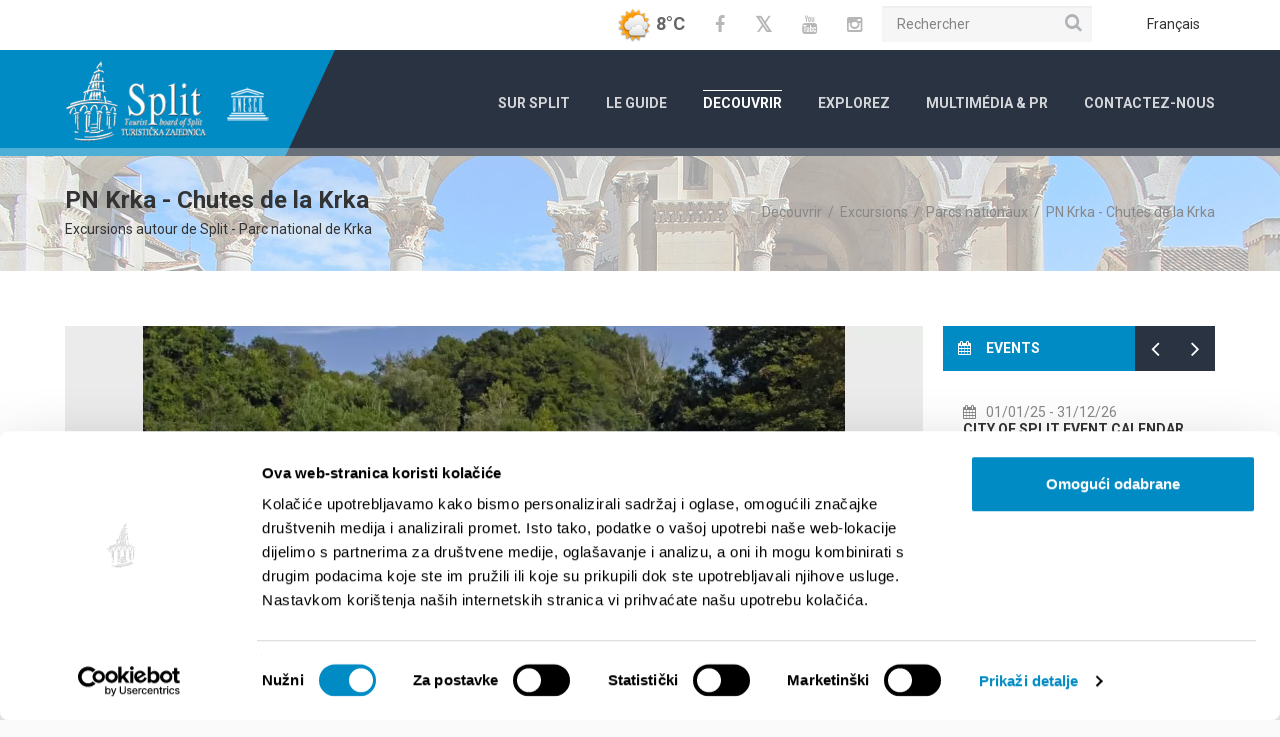

--- FILE ---
content_type: text/html; charset=UTF-8
request_url: https://visitsplit.com/fr/221/pn-krka-chutes-de-la-krka
body_size: 8755
content:
<!DOCTYPE html>
<html lang="fr">
	<head>
		<base href="/">
		<link rel="preconnect" href="https://fonts.gstatic.com/" crossorigin>
		<!-- Google Tag Manager -->
        <script>(function(w,d,s,l,i){w[l]=w[l]||[];w[l].push({'gtm.start':
        new Date().getTime(),event:'gtm.js'});var f=d.getElementsByTagName(s)[0],
        j=d.createElement(s),dl=l!='dataLayer'?'&l='+l:'';j.async=true;j.src=
        'https://www.googletagmanager.com/gtm.js?id='+i+dl;f.parentNode.insertBefore(j,f);
        })(window,document,'script','dataLayer','GTM-PW8LJP4L');</script>
        <!-- End Google Tag Manager -->
	<meta charset="UTF-8">			<meta name="description" content="Excursions autour de Split - Parc national de Krka">
					<meta name="keywords" content="split, visitez split, de la split ville, office de tourisme de répartition, des informations touristiques, split excursions, excursions à partir de split à Krka, le parc national de Krka, np krka, excursions à Krka, chutes de Krka, krka de split">
					<title>Turistička zajednica grada Splita - PN Krka - Chutes de la Krka</title>
				<meta name="SKYPE_TOOLBAR" content="SKYPE_TOOLBAR_PARSER_COMPATIBLE">
		<meta name="viewport" content="width=device-width, initial-scale=1, maximum-scale=1">
		<link href="https://fonts.googleapis.com/css?family=Roboto:100,400,400i,700,700i&display=swap&subset=latin-ext" rel="stylesheet">
		<link href="/favicon.ico" rel="shortcut icon" type="image/x-icon" ><link rel="stylesheet" href="/css/smoothness/jquery-ui-1.10.3.custom.min.css" type="text/css" media="screen">

<script type="text/javascript" src="/js/jquery-1.9.1.min.js"></script>
<script type="text/javascript" src="/js/jquery-ui-1.10.3.custom.min.js"></script>

		<link rel="stylesheet" href="/css/styles_all.min.css" media="all" />
		
		<link rel="stylesheet" href="/css/style.css?v=1.1">
		<script src="/js/modernizr.custom.js" ></script>
		
		<!--[if lt IE 9]>
		            <link rel="stylesheet" href="/css/ie.css" type="text/css" media="all" />
		        <![endif]-->
		
		<!--[if IE 9]>
		            <link rel="stylesheet" href="/css/ie9.css" type="text/css" media="all" />
		        <![endif]-->
		<link class="accessibility" rel="stylesheet" href="/css/accessibility.css" disabled />
		<!-- Le fav and touch icons -->
		<link rel="shortcut icon" href="/favicon.ico">
		<link rel="apple-touch-icon" href="/img/apple-touch-icon.png">
		<link rel="apple-touch-icon" sizes="72x72" href="/img/apple-touch-icon-72x72.png">
		<link rel="apple-touch-icon" sizes="114x114" href="/img/apple-touch-icon-114x114.png">
		<link rel="icon" type="image/png" sizes="192x192"  href="/img/android-icon-192x192.png">
	</head>
	<body class="kopa-single-page">		
				<a href="#" class="accessibility"><i class="fa fa-wheelchair"></i></a>
		<header class="kopa-page-header">
        <div class="kopa-header-top alt">
                <div class="wrapper clearfix">
                        
                        <div class="ss-box pull-right clearfix">
                        	    	<div class="weather">
			<img src="/phpthumb/phpThumb.php/?src=/images/weather_icons/3cloud_norain.png&amp;f=png&amp;ws=35&amp;hs=35" alt="weather in split croatia" width="35" height="35"> 8&deg;C		</div>
		                                        
                                			<ul class="social-links pull-left clearfix">
			<li><a target="_blank" href="https://www.facebook.com/touristboardsplit?fref=ts" class="fa fa-facebook"><span class="sr-only">Facebook</span></a></li>			<li><a target="_blank" href="https://twitter.com/SplitCityInfo" class="fa fa-twitter"><span class="sr-only">Twitter</span></a></li>			<li><a target="_blank" href="https://www.youtube.com/channel/UCphPJsO2EVq8ZIIVj_eKjGw" class="fa fa-youtube"><span class="sr-only">YouTube</span></a></li>			<li><a target="_blank" href="http://instagram.com/visitsplit" class="fa fa-instagram"><span class="sr-only">Instagram</span></a></li>						</ul>
			                                <!-- social-links -->
                                
                                    	<div class="langs wbg">
			<ul>
				<li><a class="current" href="/fr/221/pn-krka-chutes-de-la-krka">Français</a>
					<ul>
												<li><a href="/hr/221/nacionalni-park-krka">Hrvatski</a></li>
												<li><a href="/en/221/krka-national-park">English</a></li>
												<li><a href="/de/221/nationalpark-krka">Deutsch</a></li>
												<li><a href="/fr/221/pn-krka-chutes-de-la-krka">Français</a></li>
												<li><a href="/it/221/parco-nazionale-di-krka">Italiano</a></li>
												<li><a href="/es/221/parque-nacional-krka">Español</a></li>
											</ul>
				</li>
			</ul>
		</div>
		                                
                                
                                    	<div class="search-box pull-right clearfix">
    		<form 
			id="search1_form" 
			action="/fr/search" 
			class="search-form clearfix" method="get">
				<input 
					type="text" 
					onBlur="if (this.value == '') this.value = this.defaultValue;" 
					onFocus="if (this.value == this.defaultValue) this.value = '';" 
					value="Rechercher"
					aria-label="Rechercher"
					name="q" id="search1_value" 
					class="search-text">
				<button type="submit" class="search-submit"><span class="sr-only">Rechercher</span><span class="fa fa-search"></span> </button>
		</form>
		<!-- search-form --> 
		</div>                                <!--search-box--> 
								                                
                        </div>
                        <!-- ss-box -->
                </div>
                <!-- wrapper --> 
                
        </div>
        <!-- kopa-header-top -->
        
        <div class="kopa-header-bottom ">
                <div class="wrapper clearfix">
                        <div class="left-color-bg">
                                <div class="left-color-bg-outer"></div>
                                <div class="triangle"></div>
                        </div>
                        <div class="logo-box pull-left"> 
                        
                        <a href="/fr/1/bienvenue-a-split"><img width="150" height="86"  src="/images/logo3.png" alt="visit split logo" /></a> 
                        <a href="https://whc.unesco.org/" target="_blank"><img width="60" height="60" src="/images/unesco.png" alt="unesco logo" /></a> 
                      </div>
                        <!-- logo-box -->
                        
                        		
		<nav class="main-nav pull-right">
        	<ul class="main-menu clearfix">
        							<li class="has_sub">
						<a href="/fr/1196/sur-split">Sur Split</a>
								    				<ul>
		    						    					<li>
		    						<a href="/fr/1416/ville-de-split">Ville de Split</a>
		    					</li>
		    						    					<li>
		    						<a href="/fr/1232/position">Position</a>
		    					</li>
		    						    					<li>
		    						<a href="/fr/398/lhistoire-de-split">L’Histoire de Split</a>
		    					</li>
		    						    					<li>
		    						<a href="/fr/1220/des-splitois-renommes">Des Splitois renommés</a>
		    					</li>
		    						    					<li>
		    						<a href="/fr/396/carte-de-split">Carte de Split</a>
		    					</li>
		    						    				</ul>
		    								</li>
									<li class="has_sub">
						<a href="/fr/1197/le-guide">Le Guide</a>
								    				<ul>
		    						    					<li>
		    						<a href="/fr/385/comment-arriver">Comment arriver</a>
		    					</li>
		    						    					<li>
		    						<a href="/fr/1225/logement">Logement</a>
		    					</li>
		    						    					<li>
		    						<a href="/fr/1312/circulation-en-ville">Circulation en ville</a>
		    					</li>
		    						    					<li>
		    						<a href="/fr/7/agences-de-voyages">Agences de voyages</a>
		    					</li>
		    						    					<li>
		    						<a href="/fr/64/guides-touristiques">Guides touristiques</a>
		    					</li>
		    						    					<li>
		    						<a href="/fr/1206/informations-generales">Informations générales</a>
		    					</li>
		    						    				</ul>
		    								</li>
									<li class="active current-menu-item has_sub">
						<a href="/fr/1199/decouvrir">Decouvrir</a>
								    				<ul>
		    						    					<li>
		    						<a href="/fr/446/sites-et-edifices-importants">Sites et édifices importants</a>
		    					</li>
		    						    					<li>
		    						<a href="/fr/6603/veloroute">Véloroute</a>
		    					</li>
		    						    					<li class="active current-menu-item">
		    						<a href="/fr/1332/excursions">Excursions</a>
		    					</li>
		    						    					<li>
		    						<a href="/fr/184/ville-de-culture">Ville de culture</a>
		    					</li>
		    						    					<li>
		    						<a href="/fr/139/ville-de-la-gastronomie">Ville de la gastronomie</a>
		    					</li>
		    						    					<li>
		    						<a href="/fr/1314/ville-de-la-beaute-naturelle">Ville de la beauté naturelle</a>
		    					</li>
		    						    					<li>
		    						<a href="/fr/1333/ville-de-sport">Ville de sport</a>
		    					</li>
		    						    					<li>
		    						<a href="/fr/1198/ville-de-divertissement">Ville de divertissement</a>
		    					</li>
		    						    					<li>
		    						<a href="/fr/1221/wellness-et-spa">Wellness et Spa</a>
		    					</li>
		    						    					<li>
		    						<a href="/fr/404/shopping">Shopping</a>
		    					</li>
		    						    					<li>
		    						<a href="/fr/1675/casinos-and-slot-machine-clubs">Casinos and slot machine clubs</a>
		    					</li>
		    						    					<li>
		    						<a href="/fr/2022/activites-pour-les-enfants">Activités pour les enfants</a>
		    					</li>
		    						    				</ul>
		    								</li>
									<li class="has_sub">
						<a href="/fr/1315/explorez">Explorez</a>
								    				<ul>
		    						    					<li>
		    						<a href="/fr/1316/split-en-une-seule-journee">Split en une seule journée</a>
		    					</li>
		    						    					<li>
		    						<a href="/fr/1317/split-en-trois-jours">Split en trois jours</a>
		    					</li>
		    						    					<li>
		    						<a href="/fr/219/split-en-7-jours">Split en 7 jours</a>
		    					</li>
		    						    				</ul>
		    								</li>
									<li class="has_sub">
						<a href="/fr/1205/multimedia-pr">Multimédia &amp; PR</a>
								    				<ul>
		    						    					<li>
		    						<a href="/fr/401/galerie-photo">Galerie photo</a>
		    					</li>
		    						    					<li>
		    						<a href="/fr/421/materiaux-pour-telechargement">Matériaux pour téléchargement</a>
		    					</li>
		    						    					<li>
		    						<a href="https://360.visitsplit.com/" target="_blank">Marche virtuelle</a>
		    					</li>
		    						    					<li>
		    						<a href="/fr/1402/live-riva">Live: Riva</a>
		    					</li>
		    						    					<li>
		    						<a href="/fr/1873/bacvice-beach-live">Bačvice beach live</a>
		    					</li>
		    						    					<li>
		    						<a href="/fr/1215/video">Video</a>
		    					</li>
		    						    					<li>
		    						<a href="/fr/2019/mobile-applications">Mobile applications</a>
		    					</li>
		    						    					<li>
		    						<a href="/fr/1648/statistiques">Statistiques</a>
		    					</li>
		    						    					<li>
		    						<a href="/fr/1935/copyright-and-content-ownership">Copyright and content ownership</a>
		    					</li>
		    						    				</ul>
		    								</li>
									<li class="last">
						<a href="/fr/409/contactez-nous">Contactez-nous</a>
											</li>
				        	</ul>
        </nav>
        
        <nav class="main-nav-mobile clearfix"> <a class="pull"><span class="fa fa-align-justify"></span></a>
        	<ul class="main-menu-mobile clearfix">
        							<li class="has_sub">
						<a href="/fr/1196/sur-split">Sur Split</a>
								    				<ul class="sub-menu">
		    						    					<li>
		    						<a href="/fr/1416/ville-de-split">Ville de Split</a>
		    					</li>
		    						    					<li>
		    						<a href="/fr/1232/position">Position</a>
		    					</li>
		    						    					<li>
		    						<a href="/fr/398/lhistoire-de-split">L’Histoire de Split</a>
		    					</li>
		    						    					<li>
		    						<a href="/fr/1220/des-splitois-renommes">Des Splitois renommés</a>
		    					</li>
		    						    					<li>
		    						<a href="/fr/396/carte-de-split">Carte de Split</a>
		    					</li>
		    						    				</ul>
		    								</li>
									<li class="has_sub">
						<a href="/fr/1197/le-guide">Le Guide</a>
								    				<ul class="sub-menu">
		    						    					<li>
		    						<a href="/fr/385/comment-arriver">Comment arriver</a>
		    					</li>
		    						    					<li>
		    						<a href="/fr/1225/logement">Logement</a>
		    					</li>
		    						    					<li>
		    						<a href="/fr/1312/circulation-en-ville">Circulation en ville</a>
		    					</li>
		    						    					<li>
		    						<a href="/fr/7/agences-de-voyages">Agences de voyages</a>
		    					</li>
		    						    					<li>
		    						<a href="/fr/64/guides-touristiques">Guides touristiques</a>
		    					</li>
		    						    					<li>
		    						<a href="/fr/1206/informations-generales">Informations générales</a>
		    					</li>
		    						    				</ul>
		    								</li>
									<li class="active current-menu-item has_sub">
						<a href="/fr/1199/decouvrir">Decouvrir</a>
								    				<ul class="sub-menu">
		    						    					<li>
		    						<a href="/fr/446/sites-et-edifices-importants">Sites et édifices importants</a>
		    					</li>
		    						    					<li>
		    						<a href="/fr/6603/veloroute">Véloroute</a>
		    					</li>
		    						    					<li class="active current-menu-item">
		    						<a href="/fr/1332/excursions">Excursions</a>
		    					</li>
		    						    					<li>
		    						<a href="/fr/184/ville-de-culture">Ville de culture</a>
		    					</li>
		    						    					<li>
		    						<a href="/fr/139/ville-de-la-gastronomie">Ville de la gastronomie</a>
		    					</li>
		    						    					<li>
		    						<a href="/fr/1314/ville-de-la-beaute-naturelle">Ville de la beauté naturelle</a>
		    					</li>
		    						    					<li>
		    						<a href="/fr/1333/ville-de-sport">Ville de sport</a>
		    					</li>
		    						    					<li>
		    						<a href="/fr/1198/ville-de-divertissement">Ville de divertissement</a>
		    					</li>
		    						    					<li>
		    						<a href="/fr/1221/wellness-et-spa">Wellness et Spa</a>
		    					</li>
		    						    					<li>
		    						<a href="/fr/404/shopping">Shopping</a>
		    					</li>
		    						    					<li>
		    						<a href="/fr/1675/casinos-and-slot-machine-clubs">Casinos and slot machine clubs</a>
		    					</li>
		    						    					<li>
		    						<a href="/fr/2022/activites-pour-les-enfants">Activités pour les enfants</a>
		    					</li>
		    						    				</ul>
		    								</li>
									<li class="has_sub">
						<a href="/fr/1315/explorez">Explorez</a>
								    				<ul class="sub-menu">
		    						    					<li>
		    						<a href="/fr/1316/split-en-une-seule-journee">Split en une seule journée</a>
		    					</li>
		    						    					<li>
		    						<a href="/fr/1317/split-en-trois-jours">Split en trois jours</a>
		    					</li>
		    						    					<li>
		    						<a href="/fr/219/split-en-7-jours">Split en 7 jours</a>
		    					</li>
		    						    				</ul>
		    								</li>
									<li class="has_sub">
						<a href="/fr/1205/multimedia-pr">Multimédia &amp; PR</a>
								    				<ul class="sub-menu">
		    						    					<li>
		    						<a href="/fr/401/galerie-photo">Galerie photo</a>
		    					</li>
		    						    					<li>
		    						<a href="/fr/421/materiaux-pour-telechargement">Matériaux pour téléchargement</a>
		    					</li>
		    						    					<li>
		    						<a href="https://360.visitsplit.com/" target="_blank">Marche virtuelle</a>
		    					</li>
		    						    					<li>
		    						<a href="/fr/1402/live-riva">Live: Riva</a>
		    					</li>
		    						    					<li>
		    						<a href="/fr/1873/bacvice-beach-live">Bačvice beach live</a>
		    					</li>
		    						    					<li>
		    						<a href="/fr/1215/video">Video</a>
		    					</li>
		    						    					<li>
		    						<a href="/fr/2019/mobile-applications">Mobile applications</a>
		    					</li>
		    						    					<li>
		    						<a href="/fr/1648/statistiques">Statistiques</a>
		    					</li>
		    						    					<li>
		    						<a href="/fr/1935/copyright-and-content-ownership">Copyright and content ownership</a>
		    					</li>
		    						    				</ul>
		    								</li>
									<li class="last">
						<a href="/fr/409/contactez-nous">Contactez-nous</a>
											</li>
									<li class="has_sub"><a class="current" href="/fr/221/pn-krka-chutes-de-la-krka">Français</a>
						<ul class="sub-menu">
														<li><a href="/hr/221/nacionalni-park-krka">Hrvatski</a></li>
														<li><a href="/en/221/krka-national-park">English</a></li>
														<li><a href="/de/221/nationalpark-krka">Deutsch</a></li>
														<li><a href="/fr/221/pn-krka-chutes-de-la-krka">Français</a></li>
														<li><a href="/it/221/parco-nazionale-di-krka">Italiano</a></li>
														<li><a href="/es/221/parque-nacional-krka">Español</a></li>
													</ul>
					</li>

			</ul>
        </nav>
    	                        
                </div>
                <!-- wrapper --> 
                
        </div>
        <!-- kopa-header-bottom -->
        
        <!--alter search + icons + langs-->
        <div class="kopa-header-top-2">
                <div class="wrapper clearfix">
                        			<ul class="social-links pull-left clearfix">
			<li><a target="_blank" href="https://www.facebook.com/touristboardsplit?fref=ts" class="fa fa-facebook"><span class="sr-only">Facebook</span></a></li>			<li><a target="_blank" href="https://twitter.com/SplitCityInfo" class="fa fa-twitter"><span class="sr-only">Twitter</span></a></li>			<li><a target="_blank" href="https://www.youtube.com/channel/UCphPJsO2EVq8ZIIVj_eKjGw" class="fa fa-youtube"><span class="sr-only">YouTube</span></a></li>			<li><a target="_blank" href="http://instagram.com/visitsplit" class="fa fa-instagram"><span class="sr-only">Instagram</span></a></li>						</ul>
			                        <!-- social-links -->
                        
                            	<div class="langs wbg">
			<ul>
				<li><a class="current" href="/fr/221/pn-krka-chutes-de-la-krka">Français</a>
					<ul>
												<li><a href="/hr/221/nacionalni-park-krka">Hrvatski</a></li>
												<li><a href="/en/221/krka-national-park">English</a></li>
												<li><a href="/de/221/nationalpark-krka">Deutsch</a></li>
												<li><a href="/fr/221/pn-krka-chutes-de-la-krka">Français</a></li>
												<li><a href="/it/221/parco-nazionale-di-krka">Italiano</a></li>
												<li><a href="/es/221/parque-nacional-krka">Español</a></li>
											</ul>
				</li>
			</ul>
		</div>
		                        
                            	<div class="search-box pull-right clearfix">
    		<form 
			id="search2_form" 
			action="/fr/search" 
			class="search-form clearfix" method="get">
				<input 
					type="text" 
					onBlur="if (this.value == '') this.value = this.defaultValue;" 
					onFocus="if (this.value == this.defaultValue) this.value = '';" 
					value="Rechercher"
					aria-label="Rechercher"
					name="q" id="search2_value" 
					class="search-text">
				<button type="submit" class="search-submit"><span class="sr-only">Rechercher</span><span class="fa fa-search"></span> </button>
		</form>
		<!-- search-form --> 
		</div>                                                <!--search-box--> 
                        
                </div>
                <!-- wrapper --> 
                
        </div>
        <!-- kopa-header-top-2 -->
</header>
<!-- kopa-page-header -->

<div class="bg-hb"></div>
    <div class="kopa-breadcrumb">
        <div class="wrapper clearfix">
            <div class="pull-left">
                <span>PN Krka - Chutes de la Krka</span>
                <p>Excursions autour de Split - Parc national de Krka</p>
            </div>
            <div class="pull-right clearfix">
                <span itemtype="http://data-vocabulary.org/Breadcrumb" itemscope=""><a itemprop="url" href="/fr/1199/decouvrir">Decouvrir</a></span> &nbsp;/&nbsp; <span itemtype="http://data-vocabulary.org/Breadcrumb" itemscope=""><a itemprop="url" href="/fr/1332/excursions">Excursions</a></span> &nbsp;/&nbsp; <span itemtype="http://data-vocabulary.org/Breadcrumb" itemscope=""><a itemprop="url" href="/fr/1248/parcs-nationaux">Parcs nationaux</a></span> &nbsp;/&nbsp; <span itemtype="http://data-vocabulary.org/Breadcrumb" itemscope=""><a itemprop="url" class="current-page">PN Krka - Chutes de la Krka</a></span>            </div>
        </div>
    </div>

<div id="main-content">
	
	
<section class="kopa-area kopa-area-1">
    <div class="wrapper">
        <div class="row">
            <div class="kopa-main-col col-md-9 col-sm-9 col-xs-9">
                <div class="kopa-entry-post">  
                    <article class="entry-item gallery-post clearfix">
                                               <div class="entry-thumb">
                            <div class="owl-carousel owl-carousel-6"><div class="item">
                            		<img width="858" height="416" src="/phpthumb/phpThumb.php/?src=/clients/1/links/1101_normal.jpg&amp;w=858&amp;h=416&amp;bg=EBEBEB&amp;aoe=1&amp;far=1" alt="Nacionalni park Krka">
                            	</div>                            </div>
                        </div>
                         
                        <div class="entry-content">
                                                    <div class="content-body">
                                <header>
                                    <h4>PN Krka - Chutes de la Krka</h4>
                                </header><p style="text-align: justify;">Le fleuve c&ocirc;tier karstique&nbsp;<strong>Krka&nbsp;</strong>est calme et tranquille dans ses lacs, mais bruyant et anim&eacute; dans ses cascades. Sa beaut&eacute; et vari&eacute;t&eacute; rappellent une somptueuse symphonie orchestrale sous la baguette du Cr&eacute;ateur comme chef d&rsquo;orchestre.<br />
<br />
Krka depuis des mill&eacute;naires creuse son chemin &agrave; travers la pierre formant des chutes d&rsquo;eau spectaculaires. Les barri&egrave;res sp&eacute;cifiques de tuf des ses cascades sont une raret&eacute; mondiale.<br />
<br />
En 1985 cette exceptionnelle beaut&eacute; est reconnue et prot&eacute;g&eacute;e sur 46 kilom&egrave;tres du cours d&rsquo;eau et une surface de 111 km2 recouvrant l&rsquo;ensemble du parc national.<br />
<br />
<br />
<code><strong>Public institute &bdquo;National park Krka&ldquo;<br />
</strong>Trg Ivana Pavla II. br. 5, HR 22 000 &Scaron;ibenik&nbsp;<br />
tel: +385 (0)22 201-777&nbsp;<br />
fax: +385 (0)22 336-836<br />
</code><a href="javascript:void(location.href='mailto:'+String.fromCharCode(105,110,102,111,64,110,112,107,46,104,114)+'?')">info@npk.hr</a><br />
<a href="http://www.npkrka.hr/" target="_blank">www.npkrka.hr</a><code><br />
&nbsp;</code></p>                                <!-- kopa-tag-box -->
                                                                <div class="kopa-share-post">
                                    <span>Partager:</span> 
                                    <div class="kopa-social-link">
                                        <ul class="social-links style3 clearfix">
                                            <li><a target="_blank" href="https://www.facebook.com/sharer/sharer.php?u=https%3A%2F%2Fvisitsplit.com%2Ffr%2F221%2Fpn-krka-chutes-de-la-krka&t=PN+Krka+-+Chutes+de+la+Krka" class="fa fa-facebook"></a></li>
                                            <li><a target="_blank" href="https://twitter.com/intent/tweet?source=https%3A%2F%2Fvisitsplit.com%2Ffr%2F221%2Fpn-krka-chutes-de-la-krka&text=PN+Krka+-+Chutes+de+la+Krka:%20https%3A%2F%2Fvisitsplit.com%2Ffr%2F221%2Fpn-krka-chutes-de-la-krka&via=SplitCityInfo" class="fa fa-twitter" title="Tweet"></a></li>
                                            <!--<li><a target="_blank" href="https://plus.google.com/share?url=https%3A%2F%2Fvisitsplit.com%2Ffr%2F221%2Fpn-krka-chutes-de-la-krka" class="fa fa-google-plus" title="Share on Google+"></a></li>-->
                                            <li><a target="_blank" href="http://www.linkedin.com/shareArticle?mini=true&url=https%3A%2F%2Fvisitsplit.com%2Ffr%2F221%2Fpn-krka-chutes-de-la-krka&title=PN+Krka+-+Chutes+de+la+Krka&summary=Le+fleuve+c%C3%B4tier+karstique%C2%A0Krka%C2%A0est+calme+et+tranquille+dans+ses+lacs%2C+mais+bruyant+et+anim%C3%A9+dans+ses+cascades.+Sa+beaut%C3%A9+et+vari%C3%A9t%C3%A9+rappellent+une+somptueuse+symphonie+orchestrale+sous+la+baguette+du+Cr%C3%A9ateur+comme+chef+d%E2%80%99orchestre.%0A%0AKrka+...&source=https%3A%2F%2Fvisitsplit.com%2Ffr%2F221%2Fpn-krka-chutes-de-la-krka" class="fa fa-linkedin" title="Share on LinkedIn"></a></li>
                                        </ul>
                                    </div>   
                                </div>
                                <!-- kopa-share-post -->
                            </div>
                        </div> 
                    </article>
                    <!-- article -->
                       
    	<div class="kopa-related-post portfolio-list">
			<h4 class="widget-title style3">Saillants</h4>  
			<div class="row">
				<div class="owl-carousel owl-carousel-8">
                						<div class="item">
                         <article class="portfolio-item">
                              <div class="portfolio-thumb">
                                  <a href="/fr/7739/science-comes-to-town"><img src="/phpthumb/phpThumb.php/?src=/clients/1/links/47310_normal_69puq29uj.jpg&amp;w=300&amp;h=200&amp;bg=EBEBEB&amp;aoe=1&amp;far=1" alt="SCIENCE COMES TO TOWN" width="300" height="200"></a>
                                  <div class="thumb-hover">
                                      <ul class="clearfix">
                                          <li><a href="/fr/7739/science-comes-to-town" class="pf-detail fa fa-sign-out"></a></li>
                                      </ul>
                                 </div>
                             </div>
                             <h6 class="portfolio-title"><a href="/fr/7739/science-comes-to-town">SCIENCE COMES TO TOWN</a></h6>
                             <span></span>
                         </article>  
                    </div>
                    					<div class="item">
                         <article class="portfolio-item">
                              <div class="portfolio-thumb">
                                  <a href="/fr/7614/temporary-closure-of-the-museum-of-croatian-archaeological-monuments"><img src="/phpthumb/phpThumb.php/?src=/clients/1/links/46542_normal_68tn3dgka.jpg&amp;w=300&amp;h=200&amp;bg=EBEBEB&amp;aoe=1&amp;far=1" alt="Temporary Closure of the Museum of Croatian Archaeological Monuments in Split" width="300" height="200"></a>
                                  <div class="thumb-hover">
                                      <ul class="clearfix">
                                          <li><a href="/fr/7614/temporary-closure-of-the-museum-of-croatian-archaeological-monuments" class="pf-detail fa fa-sign-out"></a></li>
                                      </ul>
                                 </div>
                             </div>
                             <h6 class="portfolio-title"><a href="/fr/7614/temporary-closure-of-the-museum-of-croatian-archaeological-monuments">Temporary Closure of the Museum of Croatian Archaeological Monuments</a></h6>
                             <span></span>
                         </article>  
                    </div>
                    					<div class="item">
                         <article class="portfolio-item">
                              <div class="portfolio-thumb">
                                  <a href="/fr/7391/important-notice-visitor-access-in-marjan-forest-park"><img src="/phpthumb/phpThumb.php/?src=/clients/1/links/45174_normal_67kh1daor.jpg&amp;w=300&amp;h=200&amp;bg=EBEBEB&amp;aoe=1&amp;far=1" alt="IMPORTANT NOTICE - Visitor Access in Marjan Forest Park" width="300" height="200"></a>
                                  <div class="thumb-hover">
                                      <ul class="clearfix">
                                          <li><a href="/fr/7391/important-notice-visitor-access-in-marjan-forest-park" class="pf-detail fa fa-sign-out"></a></li>
                                      </ul>
                                 </div>
                             </div>
                             <h6 class="portfolio-title"><a href="/fr/7391/important-notice-visitor-access-in-marjan-forest-park">IMPORTANT NOTICE - Visitor Access in Marjan Forest Park</a></h6>
                             <span></span>
                         </article>  
                    </div>
                    					<div class="item">
                         <article class="portfolio-item">
                              <div class="portfolio-thumb">
                                  <a href="/fr/6177/split-public-order-act"><img src="/phpthumb/phpThumb.php/?src=/clients/1/links/37692_normal_5z15zne9l.jpg&amp;w=300&amp;h=200&amp;bg=EBEBEB&amp;aoe=1&amp;far=1" alt="Split Public Order Act" width="300" height="200"></a>
                                  <div class="thumb-hover">
                                      <ul class="clearfix">
                                          <li><a href="/fr/6177/split-public-order-act" class="pf-detail fa fa-sign-out"></a></li>
                                      </ul>
                                 </div>
                             </div>
                             <h6 class="portfolio-title"><a href="/fr/6177/split-public-order-act">Split Public Order Act</a></h6>
                             <span></span>
                         </article>  
                    </div>
                                        </div> 
                <!-- owl-carousel-8 --> 
              </div>
                <!-- row -->  
        </div>
		                    <!-- kopa-related-post --> 
                </div> 
                <!-- kopa-entry-post -->  
                <div class="mb-60"></div>
            </div>
            <!-- col-md-9 -->
            
			<div class="sidebar col-md-3 col-sm-3 col-xs-3">
                <div class="widget kopa-article-list-widget article-list-3">
                        	
    	<div class="widget events-widget wow fadeInRight" data-wow-duration="0.4s" data-wow-delay="0.3s">
	    	<a href="/fr/434/events"><h3 class="widget-title style1"><i class="icon-title fa fa-calendar"></i> Events</h3></a>
	    	<div class="owl-carousel events-carousel">
		    	<div class="item widget kopa-article-list-widget article-list-1 clearfix">
			 		<ul class="clearfix">
		    				        		                <li><article class="entry-item clearfix">		                    <div class="entry-content">
		                    	<header>
		                    										<span class="entry-date"><i class="fa fa-calendar"></i><span>01/01/25</span> - 31/12/26</span>
								</header> 
		                        <h6 class="entry-title"><a href="https://split.hr/kalendar/en/">CITY OF SPLIT EVENT CALENDAR</a></h6>
		                        <p></p>
		                    </div>
		                </article></li>
			        								        		                <li><article class="entry-item clearfix">		                    <div class="entry-content">
		                    	<header>
		                    										<span class="entry-date"><i class="fa fa-calendar"></i><span>01/10/25</span> - 14/06/26</span>
								</header> 
		                        <h6 class="entry-title"><a href="/fr/7558/croatian-national-theatre-split-season-2025-2026">CROATIAN NATIONAL THEATRE SPLIT - season 2025/2026</a></h6>
		                        <p></p>
		                    </div>
		                </article></li>
			        								        		                <li><article class="entry-item clearfix">		                    <div class="entry-content">
		                    	<header>
		                    										<span class="entry-date"><i class="fa fa-calendar"></i><span>01/01/26</span> - 31/01/26</span>
								</header> 
		                        <h6 class="entry-title"><a href="/fr/7680/croatian-home-split-concert-program-for-january">CROATIAN HOME SPLIT: Concert Program for January</a></h6>
		                        <p></p>
		                    </div>
		                </article></li>
			        								        </ul>
		        </div>
	        	<div class="item widget kopa-article-list-widget article-list-1 clearfix">
			 		<ul class="clearfix">		                <li><article class="entry-item clearfix">		                    <div class="entry-content">
		                    	<header>
		                    										<span class="entry-date"><i class="fa fa-calendar"></i><span>01/01/26</span> - 31/01/26</span>
								</header> 
		                        <h6 class="entry-title"><a href="/fr/7696/porat-club-split-concerts-in-january">PORAT CLUB SPLIT - concerts in January</a></h6>
		                        <p></p>
		                    </div>
		                </article></li>
			        								        		                <li><article class="entry-item clearfix">		                    <div class="entry-content">
		                    	<header>
		                    										<span class="entry-date"><i class="fa fa-calendar"></i><span>01/01/26</span> - 31/01/26</span>
								</header> 
		                        <h6 class="entry-title"><a href="/fr/7032/culture-hub-prostor-program-in-january-2026">Culture HUB Prostor - PROGRAM IN JANUARY 2026</a></h6>
		                        <p></p>
		                    </div>
		                </article></li>
			        								        		                <li><article class="entry-item clearfix">		                    <div class="entry-content">
		                    	<header>
		                    										<span class="entry-date"><i class="fa fa-calendar"></i><span>01/01/26</span> - 31/01/26</span>
								</header> 
		                        <h6 class="entry-title"><a href="https://visitsplit.com/en/6704/exhibitions-in-november-2025">EXHIBITIONS IN JANUARY 2026</a></h6>
		                        <p></p>
		                    </div>
		                </article></li>
			        								        </ul>
		        </div>
	        	<div class="item widget kopa-article-list-widget article-list-1 clearfix">
			 		<ul class="clearfix">		                <li><article class="entry-item clearfix">		                    <div class="entry-content">
		                    	<header>
		                    										<span class="entry-date"><i class="fa fa-calendar"></i><span>20/01/26</span> - 24/01/26</span>
								</header> 
		                        <h6 class="entry-title"><a href="/fr/7734/interaktivna-javna-izlozba-glazba-kao-izvor-istrazivanja-u-sklopu-projekta-science-come-to-town">INTERAKTIVNA JAVNA IZLOŽBA: &quot;GLAZBA KAO IZVOR ISTRAŽIVANJA&quot; - u sklopu projekta &quot;Science come to Town&quot;</a></h6>
		                        <p></p>
		                    </div>
		                </article></li>
			        								        		                <li><article class="entry-item clearfix">		                    <div class="entry-content">
		                    	<header>
		                    										<span class="entry-date"><i class="fa fa-calendar"></i><span>22/01/26</span> - 22/01/26</span>
								</header> 
		                        <h6 class="entry-title"><a href="/fr/7747/ambient-guitar-soundscape">Ambient Guitar Soundscape</a></h6>
		                        <p></p>
		                    </div>
		                </article></li>
			        								        		                <li><article class="entry-item clearfix">		                    <div class="entry-content">
		                    	<header>
		                    										<span class="entry-date"><i class="fa fa-calendar"></i><span>24/01/26</span> - 24/01/26</span>
								</header> 
		                        <h6 class="entry-title"><a href="/fr/7725/concert-sixpack">CONCERT SIXPACK</a></h6>
		                        <p></p>
		                    </div>
		                </article></li>
			        								        </ul>
		        </div>
	        	<div class="item widget kopa-article-list-widget article-list-1 clearfix">
			 		<ul class="clearfix">		                <li><article class="entry-item clearfix">		                    <div class="entry-content">
		                    	<header>
		                    										<span class="entry-date"><i class="fa fa-calendar"></i><span>24/01/26</span> - 25/01/26</span>
								</header> 
		                        <h6 class="entry-title"><a href="/fr/7741/split-wedding-fair-2026">SPLIT WEDDING FAIR 2026</a></h6>
		                        <p></p>
		                    </div>
		                </article></li>
			        								        		                <li><article class="entry-item clearfix">		                    <div class="entry-content">
		                    	<header>
		                    										<span class="entry-date"><i class="fa fa-calendar"></i><span>29/01/26</span> - 31/01/26</span>
								</header> 
		                        <h6 class="entry-title"><a href="/fr/7605/dalmacija-expo-split-fair">DALMACIJA EXPO SPLIT FAIR</a></h6>
		                        <p></p>
		                    </div>
		                </article></li>
			        								        		                <li><article class="entry-item clearfix">		                    <div class="entry-content">
		                    	<header>
		                    										<span class="entry-date"><i class="fa fa-calendar"></i><span>30/01/26</span> - 30/01/26</span>
								</header> 
		                        <h6 class="entry-title"><a href="/fr/7726/stand-up-s-mudima-humanitarni-show-10-godina-splitske-scene-i-bradate-aukcije">STAND-UP S MUDIMA: humanitarni show &amp; 10 godina Splitske scene i Bradate aukcije</a></h6>
		                        <p></p>
		                    </div>
		                </article></li>
			        								        </ul>
		        </div>
	        	<div class="item widget kopa-article-list-widget article-list-1 clearfix">
			 		<ul class="clearfix">		                <li><article class="entry-item clearfix">		                    <div class="entry-content">
		                    	<header>
		                    										<span class="entry-date"><i class="fa fa-calendar"></i><span>31/01/26</span> - 31/01/26</span>
								</header> 
		                        <h6 class="entry-title"><a href="https://visitsplit.com/en/7088/night-of-the-museums-2026-announcement">NIGHT OF THE MUSEUMS 2026</a></h6>
		                        <p></p>
		                    </div>
		                </article></li>
			        								        		                <li><article class="entry-item clearfix">		                    <div class="entry-content">
		                    	<header>
		                    										<span class="entry-date"><i class="fa fa-calendar"></i><span>01/02/26</span> - 28/02/26</span>
								</header> 
		                        <h6 class="entry-title"><a href="/fr/7697/porat-club-split-concerts-in-february">PORAT CLUB SPLIT - concerts in February</a></h6>
		                        <p></p>
		                    </div>
		                </article></li>
			        								        		                <li><article class="entry-item clearfix">		                    <div class="entry-content">
		                    	<header>
		                    										<span class="entry-date"><i class="fa fa-calendar"></i><span>01/02/26</span> - 28/02/26</span>
								</header> 
		                        <h6 class="entry-title"><a href="/fr/7742/hrvatski-dom-split-koncertni-program-za-veljacu">HRVATSKI DOM SPLIT: koncertni program za veljaču</a></h6>
		                        <p></p>
		                    </div>
		                </article></li>
			        								        </ul>
		        </div>
	        	<div class="item widget kopa-article-list-widget article-list-1 clearfix">
			 		<ul class="clearfix">		                <li><article class="entry-item clearfix">		                    <div class="entry-content">
		                    	<header>
		                    										<span class="entry-date"><i class="fa fa-calendar"></i><span>13/02/26</span> - 15/02/26</span>
								</header> 
		                        <h6 class="entry-title"><a href="/fr/7293/26th-split-marathon">26th SPLIT MARATHON</a></h6>
		                        <p></p>
		                    </div>
		                </article></li>
			        								        		                <li><article class="entry-item clearfix">		                    <div class="entry-content">
		                    	<header>
		                    										<span class="entry-date"><i class="fa fa-calendar"></i><span>14/02/26</span> - 14/02/26</span>
								</header> 
		                        <h6 class="entry-title"><a href="/fr/7743/concert-jakov-jozinovic-i-fly-for-miracles">Concert Jakov Jozinović: “I fly for miracles&quot;</a></h6>
		                        <p></p>
		                    </div>
		                </article></li>
			        								        		                <li><article class="entry-item clearfix">		                    <div class="entry-content">
		                    	<header>
		                    										<span class="entry-date"><i class="fa fa-calendar"></i><span>25/02/26</span> - 04/03/26</span>
								</header> 
		                        <h6 class="entry-title"><a href="/fr/7729/split-international-music-competition">SPLIT INTERNATIONAL MUSIC COMPETITION</a></h6>
		                        <p></p>
		                    </div>
		                </article></li>
			        								        </ul>
		        </div>
	        	<div class="item widget kopa-article-list-widget article-list-1 clearfix">
			 		<ul class="clearfix">		                <li><article class="entry-item clearfix">		                    <div class="entry-content">
		                    	<header>
		                    										<span class="entry-date"><i class="fa fa-calendar"></i><span>26/02/26</span> - 26/02/26</span>
								</header> 
		                        <h6 class="entry-title"><a href="/fr/7746/wine-vip-event-international-wine-gastronomy-event">WINE VIP EVENT – International Wine &amp; Gastronomy Event</a></h6>
		                        <p></p>
		                    </div>
		                </article></li>
			        								        		                <li><article class="entry-item clearfix">		                    <div class="entry-content">
		                    	<header>
		                    										<span class="entry-date"><i class="fa fa-calendar"></i><span>28/02/26</span> - 28/02/26</span>
								</header> 
		                        <h6 class="entry-title"><a href="/fr/7719/boban-rajovic-concert">BOBAN RAJOVIĆ CONCERT</a></h6>
		                        <p></p>
		                    </div>
		                </article></li>
			        										</ul>
				</div>
			</div>
		</div>
		                </div>
            </div>
            <!-- sidebar -->
        </div>
        <!-- row -->
    </div>    
</section>
	<section class="kopa-area-3">
        <div class="wrapper">
                <div class="left-area">
                    <div class="widget kopa-social-link-widget"> <span>Rester en contact</span>
                        			<ul class="social-links pull-left clearfix">
			<li><a target="_blank" href="https://www.facebook.com/touristboardsplit?fref=ts" class="fa fa-facebook"><span class="sr-only">Facebook</span></a></li>			<li><a target="_blank" href="https://twitter.com/SplitCityInfo" class="fa fa-twitter"><span class="sr-only">Twitter</span></a></li>			<li><a target="_blank" href="https://www.youtube.com/channel/UCphPJsO2EVq8ZIIVj_eKjGw" class="fa fa-youtube"><span class="sr-only">YouTube</span></a></li>			<li><a target="_blank" href="http://instagram.com/visitsplit" class="fa fa-instagram"><span class="sr-only">Instagram</span></a></li>								<li><iframe src="https://temperatura-mora.hr/widget/?id=765&lang=hr&size=88x48&bg=transparent&color=white&layout=icon" title="Temperatura mora" width="88" height="48" loading="lazy" allowfullscreen="false" frameborder="0" allow="accelerometer; autoplay;"></iframe></li>
						</ul>
			                     </div>
                     <!-- kopa-social-link-widget --> 
                </div>
                <!-- left-area -->
          
                
        </div>
	</section>
<!-- end .kopa-area-3 -->
</div>



<div id="bottom-sidebar">
        <div class="wrapper">
                <div class="row">
                        <div class="col-md-4 col-sm-4 col-xs-4 wow fadeInUp" data-wow-duration="0.2s" data-wow-delay="0.2s">
                                                               <div class="widget logos-widget">
                                	                                	
                                	<a href="http://croatia.hr/fr-FR/Homepage" target="_blank" ><img width="300" height="250" class="logos-logo-wide" src="/images/logos/htz.jpg" alt="htz"></a><br>
                                										
										                                <a target="_blank" href="/fr/1397/croatie-365"><img class="logos-logo" src="/images/logos/pps-big-hr.png" alt="htz" width="80" height="80"></a>
	                                	                                <a target="_blank" href="http://www.dalmatia.hr/fr"><img class="logos-logo" src="/images/Logo_TZSDZ_en.png" width="220" height="58" alt="TZSDZ"></a>
                                </div>
                                <!-- widget --> 
                        </div>
                        <!-- col-md-4 -->
                        
                        	    					<div class="col-md-2 col-sm-2 col-xs-2 wow fadeInUp" data-wow-duration="0.2s" data-wow-delay="0.2s">
					<div class="widget widget_text"><h3 class="widget-title">Sur Split</h3>
						    				<div class="textwidget">
	                        <ul>
		    						    					<li>
		    						<a href="/fr/1416/ville-de-split">Ville de Split</a>
		    					</li>
		    						    					<li>
		    						<a href="/fr/1232/position">Position</a>
		    					</li>
		    						    					<li>
		    						<a href="/fr/398/lhistoire-de-split">L’Histoire de Split</a>
		    					</li>
		    						    					<li>
		    						<a href="/fr/1220/des-splitois-renommes">Des Splitois renommés</a>
		    					</li>
		    						    					<li>
		    						<a href="/fr/396/carte-de-split">Carte de Split</a>
		    					</li>
		    						    				</ul>
	    				</div>
	    			</div>
				</div>
							<div class="col-md-2 col-sm-2 col-xs-2 wow fadeInUp" data-wow-duration="0.2s" data-wow-delay="0.2s">
					<div class="widget widget_text"><h3 class="widget-title">Le Guide</h3>
						    				<div class="textwidget">
	                        <ul>
		    						    					<li>
		    						<a href="/fr/385/comment-arriver">Comment arriver</a>
		    					</li>
		    						    					<li>
		    						<a href="/fr/1225/logement">Logement</a>
		    					</li>
		    						    					<li>
		    						<a href="/fr/1312/circulation-en-ville">Circulation en ville</a>
		    					</li>
		    						    					<li>
		    						<a href="/fr/7/agences-de-voyages">Agences de voyages</a>
		    					</li>
		    						    					<li>
		    						<a href="/fr/64/guides-touristiques">Guides touristiques</a>
		    					</li>
		    						    				</ul>
	    				</div>
	    			</div>
				</div>
							<div class="col-md-2 col-sm-2 col-xs-2 wow fadeInUp" data-wow-duration="0.2s" data-wow-delay="0.2s">
					<div class="widget widget_text"><h3 class="widget-title">Decouvrir</h3>
						    				<div class="textwidget">
	                        <ul>
		    						    					<li>
		    						<a href="/fr/446/sites-et-edifices-importants">Sites et édifices importants</a>
		    					</li>
		    						    					<li class="active current-menu-item">
		    						<a href="/fr/1332/excursions">Excursions</a>
		    					</li>
		    						    					<li>
		    						<a href="/fr/184/ville-de-culture">Ville de culture</a>
		    					</li>
		    						    					<li>
		    						<a href="/fr/139/ville-de-la-gastronomie">Ville de la gastronomie</a>
		    					</li>
		    						    					<li>
		    						<a href="/fr/1314/ville-de-la-beaute-naturelle">Ville de la beauté naturelle</a>
		    					</li>
		    						    				</ul>
	    				</div>
	    			</div>
				</div>
							<div class="col-md-2 col-sm-2 col-xs-2 wow fadeInUp" data-wow-duration="0.2s" data-wow-delay="0.2s">
					<div class="widget widget_text"><h3 class="widget-title">Autre</h3>
						    				<div class="textwidget">
	                        <ul>
		    						    					<li>
		    						<a href="/fr/1318/liens">Liens</a>
		    					</li>
		    						    					<li>
		    						<a href="/fr/2159/tzgs">TZGS</a>
		    					</li>
		    						    					<li>
		    						<a href="/fr/1069/cookie-policy">Cookie policy</a>
		    					</li>
		    						    					<li>
		    						<a href="/fr/4419/gdpr">GDPR</a>
		    					</li>
		    						    				</ul>
	    				</div>
	    			</div>
				</div>
			    	                        
                </div>
                <!-- row --> 
                
        </div>
        <!-- wrapper --> 
        
</div>
<!-- bottom-sidebar -->

<footer id="kopa-page-footer">
        <div class="wrapper clearfix">
                <p class="pull-left wow fadeInLeft" data-wow-duration="0.2s" data-wow-delay="0.2s">&copy; Office de Tourisme de Split.</p>
                <p class="pull-right wow fadeInRight" data-wow-duration="0.2s" data-wow-delay="0.2s">Programmation: <a target="_blank" href="https://www.novevibracije.hr/">Nove vibracije</a></p>
                <!-- footer-nav --> 
        </div>
        <!-- wrapper -->
        <p id="back-top"> <a href="#top"></a> </p>
</footer>
<!-- kopa-page-footer --> 

<script src="/js/bootstrap.min.js"></script> 
<script src="/js/custom.js?v=1.1" charset="utf-8"></script>	
<script type="text/javascript" src="/page_js/page.js" ></script>
<script type="text/javascript" src="/page_js/submit.js?v=2.1" ></script>	
		
		<script type="text/javascript">
    //<!--
init_page();    //-->
</script>
<script type="text/javascript">
    //<!--
$(document).ready(function() { $('#search1_form').submit(function(e){if($.trim($('#search1_value').val()) == '') {e.preventDefault();}});});    //-->
</script>
<script type="text/javascript">
    //<!--
$(document).ready(function() { $('#search2_form').submit(function(e){if($.trim($('#search2_value').val()) == '') {e.preventDefault();}});});    //-->
</script> 
<script src="https://chat.codeasy.com/embed.js?id=cma0rioax0001va7g4d1cgafz&buttonColor=#008bc4&right=20&bottom=20&height=500&width=400" async></script>
<script>
        	const handleChatLink = (event) => {
        	    if (event.data.event === 'codeasy:chd:chatlink') {
        		window.open(event.data.url, '_blank');
        	    }
        	};
        	window.addEventListener('message', handleChatLink);
        </script>
	</body>
</html>


--- FILE ---
content_type: text/html; charset=UTF-8
request_url: https://temperatura-mora.hr/widget/?id=765&lang=hr&size=88x48&bg=transparent&color=white&layout=icon
body_size: 4863
content:
<!DOCTYPE HTML>
<html class="no-js" lang="hr">
<head>

    <title>Temperatura mora Widget</title>
<meta name="viewport" content="width=device-width, initial-scale=1, maximum-scale=5" />
<meta http-equiv="Content-Type" content="text/html; charset=UTF-8" />
<meta name="format-detection" content="telephone=no">
<meta name="robots" content="noindex,nofollow">
<meta name="keywords" content="widget, temperatura mora widget" />
<meta name="author" content="Temperatura mora" />
<meta property="og:type" content="website" />
<meta property="og:title" content="Temperatura mora Widget" />
<meta property="og:image" content="https://temperatura-mora.hr/wp-content/themes/temperatura-mora/assets/img/og-default.png" />
<meta property="og:image:width" content="1200" />
<meta property="og:image:height" content="630" />
<meta property="og:url" content="https://temperatura-mora.hr/widget/" />
<meta property="og:site_name" content="Temperatura mora" />
<link rel="apple-touch-icon" sizes="180x180" href="https://temperatura-mora.hr/wp-content/themes/temperatura-mora/assets/favicons/apple-touch-icon.png">
<link rel="icon" type="image/png" sizes="32x32" href="https://temperatura-mora.hr/wp-content/themes/temperatura-mora/assets/favicons/favicon-32x32.png">
<link rel="icon" type="image/png" sizes="16x16" href="https://temperatura-mora.hr/wp-content/themes/temperatura-mora/assets/favicons/favicon-16x16.png">
<link rel="manifest" href="https://temperatura-mora.hr/wp-content/themes/temperatura-mora/assets/favicons/site.webmanifest">
<link rel="mask-icon" href="https://temperatura-mora.hr/wp-content/themes/temperatura-mora/assets/favicons/safari-pinned-tab.svg" color="#4380b8">
<link rel="shortcut icon" href="https://temperatura-mora.hr/wp-content/themes/temperatura-mora/assets/favicons/favicon.ico">
<meta name="msapplication-TileColor" content="#4380b8">
<meta name="msapplication-config" content="https://temperatura-mora.hr/wp-content/themes/temperatura-mora/assets/favicons/browserconfig.xml">
<meta name="theme-color" content="#ffffff"><!-- CSS -->

<meta name='robots' content='max-image-preview:large' />
<link rel="alternate" hreflang="hr" href="https://temperatura-mora.hr/widget/" />
<link rel="alternate" hreflang="x-default" href="https://temperatura-mora.hr/widget/" />
<style id='wp-img-auto-sizes-contain-inline-css' type='text/css'>
img:is([sizes=auto i],[sizes^="auto," i]){contain-intrinsic-size:3000px 1500px}
/*# sourceURL=wp-img-auto-sizes-contain-inline-css */
</style>
<link rel="EditURI" type="application/rsd+xml" title="RSD" href="https://temperatura-mora.hr/xmlrpc.php?rsd" />
<meta name="generator" content="WordPress 6.9" />
<link rel="canonical" href="https://temperatura-mora.hr/widget/" />
<link rel='shortlink' href='https://temperatura-mora.hr/?p=3789' />
<meta name="generator" content="WPML ver:4.6.3 stt:22,9,1,3,27,46;" />

<style id='global-styles-inline-css' type='text/css'>
:root{--wp--preset--aspect-ratio--square: 1;--wp--preset--aspect-ratio--4-3: 4/3;--wp--preset--aspect-ratio--3-4: 3/4;--wp--preset--aspect-ratio--3-2: 3/2;--wp--preset--aspect-ratio--2-3: 2/3;--wp--preset--aspect-ratio--16-9: 16/9;--wp--preset--aspect-ratio--9-16: 9/16;--wp--preset--color--black: #000000;--wp--preset--color--cyan-bluish-gray: #abb8c3;--wp--preset--color--white: #ffffff;--wp--preset--color--pale-pink: #f78da7;--wp--preset--color--vivid-red: #cf2e2e;--wp--preset--color--luminous-vivid-orange: #ff6900;--wp--preset--color--luminous-vivid-amber: #fcb900;--wp--preset--color--light-green-cyan: #7bdcb5;--wp--preset--color--vivid-green-cyan: #00d084;--wp--preset--color--pale-cyan-blue: #8ed1fc;--wp--preset--color--vivid-cyan-blue: #0693e3;--wp--preset--color--vivid-purple: #9b51e0;--wp--preset--gradient--vivid-cyan-blue-to-vivid-purple: linear-gradient(135deg,rgb(6,147,227) 0%,rgb(155,81,224) 100%);--wp--preset--gradient--light-green-cyan-to-vivid-green-cyan: linear-gradient(135deg,rgb(122,220,180) 0%,rgb(0,208,130) 100%);--wp--preset--gradient--luminous-vivid-amber-to-luminous-vivid-orange: linear-gradient(135deg,rgb(252,185,0) 0%,rgb(255,105,0) 100%);--wp--preset--gradient--luminous-vivid-orange-to-vivid-red: linear-gradient(135deg,rgb(255,105,0) 0%,rgb(207,46,46) 100%);--wp--preset--gradient--very-light-gray-to-cyan-bluish-gray: linear-gradient(135deg,rgb(238,238,238) 0%,rgb(169,184,195) 100%);--wp--preset--gradient--cool-to-warm-spectrum: linear-gradient(135deg,rgb(74,234,220) 0%,rgb(151,120,209) 20%,rgb(207,42,186) 40%,rgb(238,44,130) 60%,rgb(251,105,98) 80%,rgb(254,248,76) 100%);--wp--preset--gradient--blush-light-purple: linear-gradient(135deg,rgb(255,206,236) 0%,rgb(152,150,240) 100%);--wp--preset--gradient--blush-bordeaux: linear-gradient(135deg,rgb(254,205,165) 0%,rgb(254,45,45) 50%,rgb(107,0,62) 100%);--wp--preset--gradient--luminous-dusk: linear-gradient(135deg,rgb(255,203,112) 0%,rgb(199,81,192) 50%,rgb(65,88,208) 100%);--wp--preset--gradient--pale-ocean: linear-gradient(135deg,rgb(255,245,203) 0%,rgb(182,227,212) 50%,rgb(51,167,181) 100%);--wp--preset--gradient--electric-grass: linear-gradient(135deg,rgb(202,248,128) 0%,rgb(113,206,126) 100%);--wp--preset--gradient--midnight: linear-gradient(135deg,rgb(2,3,129) 0%,rgb(40,116,252) 100%);--wp--preset--font-size--small: 13px;--wp--preset--font-size--medium: 20px;--wp--preset--font-size--large: 36px;--wp--preset--font-size--x-large: 42px;--wp--preset--spacing--20: 0.44rem;--wp--preset--spacing--30: 0.67rem;--wp--preset--spacing--40: 1rem;--wp--preset--spacing--50: 1.5rem;--wp--preset--spacing--60: 2.25rem;--wp--preset--spacing--70: 3.38rem;--wp--preset--spacing--80: 5.06rem;--wp--preset--shadow--natural: 6px 6px 9px rgba(0, 0, 0, 0.2);--wp--preset--shadow--deep: 12px 12px 50px rgba(0, 0, 0, 0.4);--wp--preset--shadow--sharp: 6px 6px 0px rgba(0, 0, 0, 0.2);--wp--preset--shadow--outlined: 6px 6px 0px -3px rgb(255, 255, 255), 6px 6px rgb(0, 0, 0);--wp--preset--shadow--crisp: 6px 6px 0px rgb(0, 0, 0);}:where(.is-layout-flex){gap: 0.5em;}:where(.is-layout-grid){gap: 0.5em;}body .is-layout-flex{display: flex;}.is-layout-flex{flex-wrap: wrap;align-items: center;}.is-layout-flex > :is(*, div){margin: 0;}body .is-layout-grid{display: grid;}.is-layout-grid > :is(*, div){margin: 0;}:where(.wp-block-columns.is-layout-flex){gap: 2em;}:where(.wp-block-columns.is-layout-grid){gap: 2em;}:where(.wp-block-post-template.is-layout-flex){gap: 1.25em;}:where(.wp-block-post-template.is-layout-grid){gap: 1.25em;}.has-black-color{color: var(--wp--preset--color--black) !important;}.has-cyan-bluish-gray-color{color: var(--wp--preset--color--cyan-bluish-gray) !important;}.has-white-color{color: var(--wp--preset--color--white) !important;}.has-pale-pink-color{color: var(--wp--preset--color--pale-pink) !important;}.has-vivid-red-color{color: var(--wp--preset--color--vivid-red) !important;}.has-luminous-vivid-orange-color{color: var(--wp--preset--color--luminous-vivid-orange) !important;}.has-luminous-vivid-amber-color{color: var(--wp--preset--color--luminous-vivid-amber) !important;}.has-light-green-cyan-color{color: var(--wp--preset--color--light-green-cyan) !important;}.has-vivid-green-cyan-color{color: var(--wp--preset--color--vivid-green-cyan) !important;}.has-pale-cyan-blue-color{color: var(--wp--preset--color--pale-cyan-blue) !important;}.has-vivid-cyan-blue-color{color: var(--wp--preset--color--vivid-cyan-blue) !important;}.has-vivid-purple-color{color: var(--wp--preset--color--vivid-purple) !important;}.has-black-background-color{background-color: var(--wp--preset--color--black) !important;}.has-cyan-bluish-gray-background-color{background-color: var(--wp--preset--color--cyan-bluish-gray) !important;}.has-white-background-color{background-color: var(--wp--preset--color--white) !important;}.has-pale-pink-background-color{background-color: var(--wp--preset--color--pale-pink) !important;}.has-vivid-red-background-color{background-color: var(--wp--preset--color--vivid-red) !important;}.has-luminous-vivid-orange-background-color{background-color: var(--wp--preset--color--luminous-vivid-orange) !important;}.has-luminous-vivid-amber-background-color{background-color: var(--wp--preset--color--luminous-vivid-amber) !important;}.has-light-green-cyan-background-color{background-color: var(--wp--preset--color--light-green-cyan) !important;}.has-vivid-green-cyan-background-color{background-color: var(--wp--preset--color--vivid-green-cyan) !important;}.has-pale-cyan-blue-background-color{background-color: var(--wp--preset--color--pale-cyan-blue) !important;}.has-vivid-cyan-blue-background-color{background-color: var(--wp--preset--color--vivid-cyan-blue) !important;}.has-vivid-purple-background-color{background-color: var(--wp--preset--color--vivid-purple) !important;}.has-black-border-color{border-color: var(--wp--preset--color--black) !important;}.has-cyan-bluish-gray-border-color{border-color: var(--wp--preset--color--cyan-bluish-gray) !important;}.has-white-border-color{border-color: var(--wp--preset--color--white) !important;}.has-pale-pink-border-color{border-color: var(--wp--preset--color--pale-pink) !important;}.has-vivid-red-border-color{border-color: var(--wp--preset--color--vivid-red) !important;}.has-luminous-vivid-orange-border-color{border-color: var(--wp--preset--color--luminous-vivid-orange) !important;}.has-luminous-vivid-amber-border-color{border-color: var(--wp--preset--color--luminous-vivid-amber) !important;}.has-light-green-cyan-border-color{border-color: var(--wp--preset--color--light-green-cyan) !important;}.has-vivid-green-cyan-border-color{border-color: var(--wp--preset--color--vivid-green-cyan) !important;}.has-pale-cyan-blue-border-color{border-color: var(--wp--preset--color--pale-cyan-blue) !important;}.has-vivid-cyan-blue-border-color{border-color: var(--wp--preset--color--vivid-cyan-blue) !important;}.has-vivid-purple-border-color{border-color: var(--wp--preset--color--vivid-purple) !important;}.has-vivid-cyan-blue-to-vivid-purple-gradient-background{background: var(--wp--preset--gradient--vivid-cyan-blue-to-vivid-purple) !important;}.has-light-green-cyan-to-vivid-green-cyan-gradient-background{background: var(--wp--preset--gradient--light-green-cyan-to-vivid-green-cyan) !important;}.has-luminous-vivid-amber-to-luminous-vivid-orange-gradient-background{background: var(--wp--preset--gradient--luminous-vivid-amber-to-luminous-vivid-orange) !important;}.has-luminous-vivid-orange-to-vivid-red-gradient-background{background: var(--wp--preset--gradient--luminous-vivid-orange-to-vivid-red) !important;}.has-very-light-gray-to-cyan-bluish-gray-gradient-background{background: var(--wp--preset--gradient--very-light-gray-to-cyan-bluish-gray) !important;}.has-cool-to-warm-spectrum-gradient-background{background: var(--wp--preset--gradient--cool-to-warm-spectrum) !important;}.has-blush-light-purple-gradient-background{background: var(--wp--preset--gradient--blush-light-purple) !important;}.has-blush-bordeaux-gradient-background{background: var(--wp--preset--gradient--blush-bordeaux) !important;}.has-luminous-dusk-gradient-background{background: var(--wp--preset--gradient--luminous-dusk) !important;}.has-pale-ocean-gradient-background{background: var(--wp--preset--gradient--pale-ocean) !important;}.has-electric-grass-gradient-background{background: var(--wp--preset--gradient--electric-grass) !important;}.has-midnight-gradient-background{background: var(--wp--preset--gradient--midnight) !important;}.has-small-font-size{font-size: var(--wp--preset--font-size--small) !important;}.has-medium-font-size{font-size: var(--wp--preset--font-size--medium) !important;}.has-large-font-size{font-size: var(--wp--preset--font-size--large) !important;}.has-x-large-font-size{font-size: var(--wp--preset--font-size--x-large) !important;}
/*# sourceURL=global-styles-inline-css */
</style>
</head>
<body id="top" class="wp-singular page-template page-template-page-templates page-template-widget page-template-page-templateswidget-php page page-id-3789 wp-theme-temperatura-mora widget">
<link rel="preconnect" href="https://fonts.googleapis.com">
<link rel="preconnect" href="https://fonts.gstatic.com" crossorigin>
<link href="https://fonts.googleapis.com/css2?family=Krub:wght@400;700&display=swap" rel="stylesheet">
<style>

    * {

        font-family: 'Krub', sans-serif;
    }

    html,
    body,
    input,
    button {

        -webkit-text-size-adjust: none;
        -webkit-font-smoothing: antialiased;
        text-rendering: optimizeLegibility;
    }

    body,
    h1,
    h2,
    h3,
    h4,
    h5,
    h6,
    ol,
    ul,
    p,
    hr,
    form,
    table,
    blockquote {

        margin: 0;
        padding: 0;
        border: none;
    }

    ol,
    ul {

        list-style: none;
    }

    table {

        border: 0;
        font-size: 100%;
        font: inherit;
        vertical-align: baseline;
        border-collapse: collapse;
        border-spacing: 0;
    }

    section,
    nav,
    article,
    aside,
    header,
    footer,
    main,
    figure,
    figcaption {

        display: block;
    }

    input {

        width: auto;
    }

    input,
    textarea {

        width: 100%;
        float: left;
        margin: 0px;
        padding: 0px;
        border: none;
        border-radius: 0;
        -webkit-appearance: none;
    }

    textarea {

        resize: vertical;
    }

    input:focus,
    textarea:focus,
    select:focus {

        outline: none;
    }

    fieldset {

        border: none;
        padding: 0;
        margin: 0;
    }

    .temperatura-mora-widget {

        -moz-background-size: 160px 120px;
        -webkit-background-size: 160px 120px;
        background-size: 160px 120px;
        background: url(https://temperatura-mora.hr/wp-content/themes/temperatura-mora/assets/ui/sprite-pattern.png);
        background: url(https://temperatura-mora.hr/wp-content/themes/temperatura-mora/assets/ui/sprite-pattern.svg),linear-gradient(transparent, transparent);
        background-color: #4380B8;
        position: relative;
        width: 100%;
    }

    .temperatura-mora-widget.ratio-1x1 {

        aspect-ratio: 1 / 1;
    }

    .temperatura-mora-widget.ratio-300x250 {

        aspect-ratio: 30 / 25;
    }

    .temperatura-mora-widget.ratio-88x48 {

        aspect-ratio: 88 / 48;
    }

    .temperatura-mora-widget .tmw-wrapper {

        display: block;
        width: 100%;
        position: absolute;
        top: 50%;
        left: 50%;
        -webkit-transform: translate(-50%, -50%);
        -moz-transform: translate(-50%, -50%);
        -o-transform: translate(-50%, -50%);
        -ms-transform: translate(-50%, -50%);
        transform: translate(-50%, -50%);
    }

    .temperatura-mora-widget .tmw-location-label,
    .temperatura-mora-widget .tmw-location-name,
    .temperatura-mora-widget .tmw-location-temp {

        display: block;
        text-align: center;
        width: 100%;
        color: white;
    }

    .temperatura-mora-widget .tmw-location-label {

        font-size: 6vw;
        margin-bottom: 2vw;
        font-weight: 700;
        -webkit-box-sizing: border-box;
        -moz-box-sizing: border-box;
        box-sizing: border-box;
        padding-left: 4vw;
        padding-right: 4vw;
    }

    .temperatura-mora-widget .tmw-location-name {

        font-size: 12vw;
        margin-bottom: 2vw;
        font-weight: 700;
        -webkit-box-sizing: border-box;
        -moz-box-sizing: border-box;
        box-sizing: border-box;
        padding-left: 4vw;
        padding-right: 4vw;
    }

    .tmw-location-link {

        text-decoration: none;
        position: absolute;
        top: 0;
        left: 0;
        right: 0;
        bottom: 0;
        overflow: hidden;
        text-indent: -9999px;
        z-index: 10;
        opacity: 0;
    }

    .temperatura-mora-widget .tmw-location-temp {

        font-size: 24vw;
        font-weight: 700;
        line-height: 1em;
    }

    .tmw-source-link {

        position: absolute;
        display: block;
        left: 0;
        bottom: 0;
        width: 100%;
        color: white;
        font-size: 6vw;
        text-align: center;
        padding: 3vw;
        text-decoration: underline;
        -webkit-box-sizing: border-box;
        -moz-box-sizing: border-box;
        box-sizing: border-box;
        opacity: 0.7;
        z-index: 11;
    }

    .temperatura-mora-widget.icon {

        background: none;
    }

    .temperatura-mora-widget.icon .tmw-location-temp {

        color: #000;
        font-size: 23vw;
        width: 68%;
        float: left;
        text-align: left;
    }

    .temperatura-mora-widget.icon svg {

        width: 27%;
        float: left;
        margin-right: 5%;
    }

    .temperatura-mora-widget.icon .tmw-source-link {

        overflow: hidden;
        text-indent: -9999px;
        top: 0;
        right: 0;
        opacity: 1;
    }
</style>


<div id="temperatura-mora-widget" class="temperatura-mora-widget ratio-88x48 icon" style="background-color: #transparent;"><a class="tmw-location-link" href="https://temperatura-mora.hr/lokacije/dalmacija/split/" target="_blank" rel="noopener nofollow">Split</a><span class="tmw-wrapper">                <svg viewBox="0 0 101.170001 71.304509" version="1.1" xmlns="http://www.w3.org/2000/svg" xmlns:xlink="http://www.w3.org/1999/xlink">
                    <title>Decoration</title>
                    <g id="Page-1" stroke="none" stroke-width="1" fill="none" fill-rule="evenodd">
                        <g id="Artboard" transform="translate(0, -88.8479)" fill="#ffffff" fill-rule="nonzero">
                            <g id="Group" transform="translate(0, 88.8479)">
                                <path d="M98.3310547,33.7491957 C97.0969149,33.2493399 95.9053316,32.6217608 94.7909806,31.8869571 C85.0297701,25.4424448 71.5462694,25.3706989 61.6774065,31.8869571 C54.8883766,36.3683136 46.1151084,36.3683136 39.3260785,31.8869571 C29.4573733,25.3710143 16.7034919,25.3710143 6.83494433,31.8869571 C5.60821251,32.6958719 4.29226956,33.3723328 2.92352497,33.895841 C0.569202323,34.7977889 -0.601417904,37.4184837 0.308661696,39.7490414 C1.21858368,42.0811759 3.86528556,43.2401474 6.21929298,42.3397763 C8.21030883,41.5765896 10.1229891,40.5942233 11.9053203,39.4179066 C18.6940349,34.9365502 27.4676184,34.9365502 34.2566483,39.4179066 C44.1248807,45.9333764 56.878762,45.9333764 66.7480977,39.4179066 C73.5371276,34.9365502 82.9618372,34.9554721 89.7220232,39.4179066 C91.3407481,40.4869987 93.0698048,41.3968308 94.8650605,42.1253272 C97.2025182,43.0730032 99.869395,41.9660671 100.827705,39.6544314 C101.78444,37.3396421 100.666936,34.6968717 98.3310547,33.7491957 Z M98.3310547,60.7491957 C97.0969149,60.2493399 95.9053316,59.6217608 94.7909806,58.8869571 C85.0297701,52.4424448 71.5462694,52.3706989 61.6774065,58.8869571 C54.8883766,63.3683136 46.1151084,63.3683136 39.3260785,58.8869571 C29.4573733,52.3710143 16.7034919,52.3710143 6.83494433,58.8869571 C5.60821251,59.6958719 4.29226956,60.3723328 2.92352497,60.895841 C0.569202323,61.7977889 -0.601417904,64.4184837 0.308661696,66.7490414 C1.21858368,69.0811759 3.86528556,70.2401474 6.21929298,69.3397763 C8.21030883,68.5765896 10.1229891,67.5942233 11.9053203,66.4179066 C18.6940349,61.9365502 27.4676184,61.9365502 34.2566483,66.4179066 C44.1248807,72.9333764 56.878762,72.9333764 66.7480977,66.4179066 C73.5371276,61.9365502 82.9618372,61.9554721 89.7220232,66.4179066 C91.3407481,67.4869987 93.0698048,68.3968308 94.8650605,69.1253272 C97.2025182,70.0730032 99.869395,68.9660671 100.827705,66.6544314 C101.78444,64.3396421 100.666936,61.6968717 98.3310547,60.7491957 Z M98.3310547,6.74919567 C97.0969149,6.24933993 95.9053316,5.6217608 94.7909806,4.8869571 C85.0297701,-1.55755521 71.5462694,-1.62930107 61.6774065,4.8869571 C54.8883766,9.36831359 46.1151084,9.36831359 39.3260785,4.8869571 C29.4573733,-1.6289857 16.7034919,-1.6289857 6.83494433,4.8869571 C5.60821251,5.69587191 4.29226956,6.37233283 2.92352497,6.89584104 C0.569202323,7.79778894 -0.601417904,10.4184837 0.308661696,12.7490414 C1.21858368,15.0811759 3.86528556,16.2401474 6.21929298,15.3397763 C8.21030883,14.5765896 10.1229891,13.5942233 11.9053203,12.4179066 C18.6940349,7.93655015 27.4676184,7.93655015 34.2566483,12.4179066 C44.1248807,18.9333764 56.878762,18.9333764 66.7480977,12.4179066 C73.5371276,7.93655015 82.9618372,7.95547214 89.7220232,12.4179066 C91.3407481,13.4869987 93.0698048,14.3968308 94.8650605,15.1253272 C97.2025182,16.0730032 99.869395,14.9660671 100.827705,12.6544314 C101.78444,10.3396421 100.666936,7.69687169 98.3310547,6.74919567 Z" id="Combined-Shape"></path>
                            </g>
                        </g>
                    </g>
                </svg>

                <span class="tmw-location-temp" style="color: #ffffff;">14.6°C</span></span><a class="tmw-source-link" href="https://temperatura-mora.hr" target="_blank" rel="noopener nofollow" style="color: #ffffff;"></a></div><script type="speculationrules">
{"prefetch":[{"source":"document","where":{"and":[{"href_matches":"/*"},{"not":{"href_matches":["/wp-*.php","/wp-admin/*","/wp-content/uploads/*","/wp-content/*","/wp-content/plugins/*","/wp-content/themes/temperatura-mora/*","/*\\?(.+)"]}},{"not":{"selector_matches":"a[rel~=\"nofollow\"]"}},{"not":{"selector_matches":".no-prefetch, .no-prefetch a"}}]},"eagerness":"conservative"}]}
</script>
<script type="text/javascript" src="https://temperatura-mora.hr/wp-content/plugins/contact-form-7/includes/swv/js/index.js?ver=5.7.7" id="swv-js"></script>
<script type="text/javascript" id="contact-form-7-js-extra">
/* <![CDATA[ */
var wpcf7 = {"api":{"root":"https://temperatura-mora.hr/wp-json/","namespace":"contact-form-7/v1"}};
//# sourceURL=contact-form-7-js-extra
/* ]]> */
</script>
<script type="text/javascript" src="https://temperatura-mora.hr/wp-content/plugins/contact-form-7/includes/js/index.js?ver=5.7.7" id="contact-form-7-js"></script>

</body>

</html>


--- FILE ---
content_type: text/css
request_url: https://visitsplit.com/css/style.css?v=1.1
body_size: 25419
content:
/*
Theme Name: Divine
Theme URI: http://kopatheme.com/
Author: Kopatheme
Author URI: http://kopatheme.com/
Description: Divine theme is designed for portfolios, corporate and e-commerce with flexible layout. The theme is based on KOPATHEME layout manager technique that will let you flexibility choose layout options of every pages within your site. It is very helpful when you are experimenting with visual hierarchy. You can define unlimited sidebar for widget areas, and with powerful custom widgets, the theme provides you more flexibility and ease-of-use for your site
Version: 1.0.0
License: GNU General Public License v3 or later
License URI: http://www.gnu.org/licenses/gpl-3.0.html
Tags: light, one-column, two-columns, right-sidebar, fluid-layout, custom-header, custom-menu, editor-style, featured-images, microformats, post-formats, sticky-post, translation-ready


/**
 * Table of Contents:
 *
 * 1.0 - Repeatable Patterns
 * 2.0 - Basic Structure
 * 3.0 - Header
 * 4.0 - Navigation
 * 5.0 - Widget
 * 6.0 - Content
        6.1 - Home Page
        6.2 - Sub Page
 * 7.0 - Footer
 * -----------------------------------------------------------------------------
 */
/**
 * SASS variables and functions
 * -----------------------------------------------------------------------------
 */
 /*
@import url(https://fonts.googleapis.com/css?family=Open+Sans:400,600,700&subset=latin,latin-ext);
@import url(https://fonts.googleapis.com/css?family=Lato:700,400&subset=latin,latin-ext);
@import url(https://fonts.googleapis.com/css?family=Roboto+Slab:400,700,300,100&subset=latin,latin-ext);
@import url(https://fonts.googleapis.com/css?family=Pacifico&subset=latin,latin-ext);
@import url(https://fonts.googleapis.com/css?family=Droid+Sans+Mono&subset=latin,latin-ext);
*/
/***  %Name  ***/
a,
.kopa-button,
.search-box .search-form .search-submit,
.main-menu > li > a:before,
.main-menu > li > a:after,
.home-slider-widget .kopa-home-slider .flex-direction-nav li,
.home-slider-2-widget .kopa-home-slider .flex-direction-nav li,
.kopa-home-slider-4-widget .kopa-home-slider .flex-direction-nav li,
.kopa-portfolio-widget .author-info .social-links li,
.portfolio-list .portfolio-item .portfolio-thumb .thumb-hover,
.portfolio-list .portfolio-item .portfolio-thumb .thumb-hover ul,
.kopa-newsletter-widget .newsletter-form .input-email .email,
.kopa-newsletter-widget .newsletter-form .input-email .submit,
.filters-options li,
.filters-options2 li,
.filters-options li:before,
.filters-options2 li:before,
.filters-options li:after,
.filters-options2 li:after,
.kopa-team-widget .owl-carousel-4 .owl-controls .owl-buttons div:hover,
.kopa-loadmore span:hover,
#back-top a,
.kopa-product-list-widget .entry-item .entry-thumb .thumb-hover,
.kopa-product-list-widget .entry-item .entry-thumb .thumb-hover ul,
.kopa-product-list-widget .entry-item .entry-thumb .thumb-hover ul li,
.contact-button > span input {  transition: all .3s;
 -ms-transition: all .3s;
 -webkit-transition: all .3s;
 -moz-transition: all .3s;
}

.main-nav-mobile .main-menu-mobile > li span:after,
.main-nav-mobile .main-menu-mobile > li.open span:after,
.widget_categories > ul > li:before,
.widget_recent_entries > ul > li:before,
.widget_archive > ul > li:before,
.widget_meta > ul > li:before,
.widget_nav_menu > ul > li:before,
.widget_pages > ul > li:before,
.widget_recent_comments > ul > li:before,
.widget_rss > ul > li:before,
.kopa-testimonial-2-widget .item > p:before,
.kopa-testimonial-2-widget .item > p:after,
.portfolio-thumb .thumb-icon,
.entry-thumb .thumb-icon,
.kopa-pagination a.prev,
.kopa-pagination a.next,
.contact-button > span:before {
	display: inline-block;
	font-family: FontAwesome;
	font-style: normal;
	font-weight: normal;
	line-height: 1;
	-webkit-font-smoothing: antialiased;
	-moz-osx-font-smoothing: grayscale;
}

.main-menu > li ul li:first-child,
.main-nav-mobile .main-menu-mobile li:first-child,
.article-list-1 > ul li:first-child,
.kopa-twitter-widget > ul li:first-child,
.kopa-twitter-widget .owl-carousel .item > ul li:first-child,
.kopa-mission-list li:first-child,
.kopa-event-widget .kopa-event-content .event-post-content > ul li:first-child,
.kopa-rating ul li:first-child,
.social-links.style2 li:first-child {
	margin: 0;
	padding: 0;
	border: 0;
}

.pricing-table:before,
.kopa-tab-2-widget .nav-tabs li:before,
.mb-10:before,
.mb-20:before,
.mb-30:before,
.mb-60:before,
.wrapper:before,
.widget:before,
.kopa-portfolio-widget .portfolio-detail:before,
.kopa-area:before,
.kopa-area-3:before,
.kopa-portfolio-2-widget:before,
.kopa-portfolio-2-widget .portfolio-list-item .portfolio-item .portfolio-caption:before,
.kopa-event-widget .kopa-event-content:before,
.entry-meta:before,
.left-area:before,
.right-area:before,
.kopa-portfolio-page .kopa-portfolio-widget .portfolio-list:before,
.kopa-rating ul:before,
#comments .kopa-pagination:before,
.single-other-post:before,
.kopa-tagline-2-widget .tagline-left:before,
.pricing-table:after,
.kopa-tab-2-widget .nav-tabs li:after,
.mb-10:after,
.mb-20:after,
.mb-30:after,
.mb-60:after,
.wrapper:after,
.widget:after,
.kopa-portfolio-widget .portfolio-detail:after,
.kopa-area:after,
.kopa-area-3:after,
.kopa-portfolio-2-widget:after,
.kopa-portfolio-2-widget .portfolio-list-item .portfolio-item .portfolio-caption:after,
.kopa-event-widget .kopa-event-content:after,
.entry-meta:after,
.left-area:after,
.right-area:after,
.kopa-portfolio-page .kopa-portfolio-widget .portfolio-list:after,
.kopa-rating ul:after,
#comments .kopa-pagination:after,
.single-other-post:after,
.kopa-tagline-2-widget .tagline-left:after {
	content: "";
	display: table;
}

.pricing-table:after,
.kopa-tab-2-widget .nav-tabs li:after,
.mb-10:after,
.mb-20:after,
.mb-30:after,
.mb-60:after,
.wrapper:after,
.widget:after,
.kopa-portfolio-widget .portfolio-detail:after,
.kopa-area:after,
.kopa-area-3:after,
.kopa-portfolio-2-widget:after,
.kopa-portfolio-2-widget .portfolio-list-item .portfolio-item .portfolio-caption:after,
.kopa-event-widget .kopa-event-content:after,
.entry-meta:after,
.left-area:after,
.right-area:after,
.kopa-portfolio-page .kopa-portfolio-widget .portfolio-list:after,
.kopa-rating ul:after,
#comments .kopa-pagination:after,
.single-other-post:after,
.kopa-tagline-2-widget .tagline-left:after { clear: both; }

/*** Functions ***/
/*** Thriller ***/
.entry-date.style1 > span.entry-day { text-shadow: #00719f 1px 1px, #00719f 2px 2px, #00719f 3px 3px, #0071a0 4px 4px, #0071a0 5px 5px, #0072a0 6px 6px, #0072a0 7px 7px, #0072a1 8px 8px, #0072a1 9px 9px, #0072a1 10px 10px, #0073a1 11px 11px, #0073a2 12px 12px, #0073a2 13px 13px, #0073a2 14px 14px, #0073a3 15px 15px, #0074a3 16px 16px, #0074a3 17px 17px, #0074a3 18px 18px, #0074a4 19px 19px, #0074a4 20px 20px, #0074a4 21px 21px, #0075a4 22px 22px, #0075a5 23px 23px, #0075a5 24px 24px, #0075a5 25px 25px, #0075a5 26px 26px, #0076a6 27px 27px, #0076a6 28px 28px, #0076a6 29px 29px, #0076a7 30px 30px, #0076a7 31px 31px, #0077a7 32px 32px, #0077a7 33px 33px, #0077a8 34px 34px, #0077a8 35px 35px, #0077a8 36px 36px, #0077a8 37px 37px, #0078a9 38px 38px, #0078a9 39px 39px, #0078a9 40px 40px, #0078a9 41px 41px, #0078aa 42px 42px, #0079aa 43px 43px, #0079aa 44px 44px, #0079ab 45px 45px, #0079ab 46px 46px, #0079ab 47px 47px, #007aab 48px 48px, #007aac 49px 49px, #007aac 50px 50px, #007aac 51px 51px, #007aac 52px 52px, #007aad 53px 53px, #007bad 54px 54px, #007bad 55px 55px, #007bae 56px 56px, #007bae 57px 57px, #007bae 58px 58px, #007cae 59px 59px, #007caf 60px 60px, #007caf 61px 61px, #007caf 62px 62px, #007caf 63px 63px, #007db0 64px 64px, #007db0 65px 65px, #007db0 66px 66px, #007db0 67px 67px, #007db1 68px 68px, #007eb1 69px 69px, #007eb1 70px 70px, #007eb2 71px 71px, #007eb2 72px 72px, #007eb2 73px 73px, #007eb2 74px 74px, #007fb3 75px 75px, #007fb3 76px 76px, #007fb3 77px 77px, #007fb3 78px 78px, #007fb4 79px 79px, #0080b4 80px 80px, #0080b4 81px 81px, #0080b4 82px 82px, #0080b5 83px 83px, #0080b5 84px 84px, #0081b5 85px 85px, #0081b6 86px 86px, #0081b6 87px 87px, #0081b6 88px 88px, #0081b6 89px 89px, #0081b7 90px 90px, #0082b7 91px 91px, #0082b7 92px 92px, #0082b7 93px 93px, #0082b8 94px 94px, #0082b8 95px 95px, #0083b8 96px 96px, #0083b9 97px 97px, #0083b9 98px 98px, #0083b9 99px 99px, #0083b9 100px 100px, #0084ba 101px 101px, #0084ba 102px 102px, #0084ba 103px 103px, #0084ba 104px 104px, #0084bb 105px 105px, #0084bb 106px 106px, #0085bb 107px 107px, #0085bb 108px 108px, #0085bc 109px 109px, #0085bc 110px 110px, #0085bc 111px 111px, #0086bd 112px 112px, #0086bd 113px 113px, #0086bd 114px 114px, #0086bd 115px 115px, #0086be 116px 116px, #0087be 117px 117px, #0087be 118px 118px, #0087be 119px 119px, #0087bf 120px 120px, #0087bf 121px 121px, #0087bf 122px 122px, #0088bf 123px 123px, #0088c0 124px 124px, #0088c0 125px 125px, #0088c0 126px 126px, #0088c1 127px 127px, #0089c1 128px 128px, #0089c1 129px 129px, #0089c1 130px 130px, #0089c2 131px 131px, #0089c2 132px 132px, #008ac2 133px 133px, #008ac2 134px 134px, #008ac3 135px 135px, #008ac3 136px 136px, #008ac3 137px 137px, #008bc4 138px 138px; }

/**
 * 1.0 Repeatable Patterns
 * -----------------------------------------------------------------------------
 */
html { overflow-x: hidden; }

.row {
	margin-right: -10px;
	margin-left: -10px;
}

.col-xs-1,
.col-sm-1,
.col-md-1,
.col-lg-1,
.col-xs-2,
.col-sm-2,
.col-md-2,
.col-lg-2,
.col-xs-3,
.col-sm-3,
.col-md-3,
.col-lg-3,
.col-xs-4,
.col-sm-4,
.col-md-4,
.col-lg-4,
.col-xs-5,
.col-sm-5,
.col-md-5,
.col-lg-5,
.col-xs-6,
.col-sm-6,
.col-md-6,
.col-lg-6,
.col-xs-7,
.col-sm-7,
.col-md-7,
.col-lg-7,
.col-xs-8,
.col-sm-8,
.col-md-8,
.col-lg-8,
.col-xs-9,
.col-sm-9,
.col-md-9,
.col-lg-9,
.col-xs-10,
.col-sm-10,
.col-md-10,
.col-lg-10,
.col-xs-11,
.col-sm-11,
.col-md-11,
.col-lg-11,
.col-xs-12,
.col-sm-12,
.col-md-12,
.col-lg-12 {
	padding-right: 10px;
	padding-left: 10px;
}

::selection {
 background: #008bc4;
 color: #fff;
 text-shadow: none;
}

::-moz-selection {
 background: #008bc4;
 color: #fff;
 text-shadow: none;
}

.clear {
	clear: both;
	display: block;
	overflow: hidden;
	visibility: hidden;
	width: 0;
	height: 0;
}

a {
	color: #333333;
	text-decoration: none !important;
	outline: none !important;
}

a:hover,
a:active {
	color: #008bc4;
	text-decoration: none;
}

a:focus { outline: none; }

ol {
	margin: 0px;
	padding: 0;
}

ul {
	margin: 0px;
	padding: 0;
}

ul,
ol {
	list-style: none;
	margin: 0;
	padding: 0;
}

p { margin: 0; }

.list-unstyled {
	padding-left: 0;
	list-style: none;
}

.list-inline {
	padding-left: 0;
	list-style: none;
}

.list-inline > li {
	display: inline-block;
	padding-left: 5px;
	padding-right: 5px;
}

.list-inline > li:first-child { padding-left: 0; }

h1,
h2,
h3,
h4,
h5,
h6,
.h1,
.widget-title.style2,
.h2,
.h3,
.h4,
.kopa-portfolio-widget .widget-title,
.widget-title.style4,
.h5,
.h6,
.filters-options li,
.filters-options2 li,
.kopa-loadmore span {
	font-family: 'Roboto', sans-serif;
	color: #333333;
	font-weight: 700;
	display: block;
	margin: 0 0 15px;
}

h1 a,
h2 a,
h3 a,
h4 a,
h5 a,
h6 a,
.h1 a,
.widget-title.style2 a,
.h2 a,
.h3 a,
.h4 a,
.kopa-portfolio-widget .widget-title a,
.widget-title.style4 a,
.h5 a,
.h6 a,
.filters-options li a,
.filters-options2 li a,
.kopa-loadmore span a { color: #333333; }

h1 a:hover,
h2 a:hover,
h3 a:hover,
h4 a:hover,
h5 a:hover,
h6 a:hover,
.h1 a:hover,
.widget-title.style2 a:hover,
.h2 a:hover,
.h3 a:hover,
.h4 a:hover,
.kopa-portfolio-widget .widget-title a:hover,
.widget-title.style4 a:hover,
.h5 a:hover,
.h6 a:hover,
.filters-options li a:hover,
.filters-options2 li a:hover,
.kopa-loadmore span a:hover { color: #008bc4; }

h1,
.h1,
.widget-title.style2 {
	font-size: 24px;
	line-height: 32px;
}

h2,
.h2 {
	font-size: 22px;
	line-height: 30px;
}

h3,
.h3 {
	font-size: 20px;
	line-height: 28px;
}

h4,
.h4,
.kopa-portfolio-widget .widget-title,
.widget-title.style4 {
	font-size: 18px;
	line-height: 26px;
}

h5,
.h5 {
	font-size: 16px;
	line-height: 24px;
}

h6,
.h6,
.filters-options li,
.filters-options2 li,
.kopa-loadmore span {
	font-size: 14px;
	line-height: 22px;
}

.e-accordion .row,
.e-button .row,
.e-tabs .row { margin-top: 35px; }

.element-wrap { margin-top: 60px; }

.element-title {
	font-family: 'Roboto', sans-serif;
	text-transform: uppercase;
	font-size: 20px;
	line-height: 20px;
	color: #333333;
	padding-bottom: 15px;
	border-bottom: 1px solid #e8e8e8;
	margin-bottom: 25px;
}

.e-heading p { margin-bottom: 15px; }

.e-heading p:last-child { margin-bottom: 0; }

/*----- blockquote -----*/
blockquote {
	background: url("../images/background/bq.png") right bottom no-repeat;
	color: #333333;
	font-size: 18px;
	font-family: 'Roboto', sans-serif;
	padding: 20px 20px 20px 25px;
	line-height: 24px;
	margin-bottom: 0;
	border: 1px solid #e8e8e8;
	position: relative;
}

blockquote:before {
	content: '';
	width: 4px;
	height: 100%;
	background: #008bc4;
	position: absolute;
	top: 0;
	left: 0;
}

blockquote.style-2 {
	border: none;
	background: none;
}

blockquote.style-2:before {
	content: '';
	width: 4px;
	height: 100%;
	background: #e8e8e8;
	position: absolute;
	top: 0;
	left: 0;
}

.b-line {
	font-size: 16px;
	line-height: 22px;
	color: #888888;
	font-family: 'Roboto', sans-serif;
	margin-top: 5px;
}

.b-line span:first-child {
	width: 20px;
	height: 1px;
	background: #888888;
	display: block;
	float: left;
	margin: 11px 12px 0 0;
}

.element-wrap blockquote { margin-top: 30px; }

/*----- Text style -----*/
.txt-highlight {
	background: #008bc4;
	color: #fff;
}

.txt-highlight-2 {
	background: #333333;
	color: #fff;
}

.txt-color { color: #333333; }

.txt-decoration {
	color: #888888;
	text-decoration: underline;
}

.txt-decoration-2 {
	color: #008bc4;
	text-decoration: underline;
}

/*----- Column -----*/
.c-title {
	color: #333333;
	text-transform: uppercase;
	margin-top: 30px;
	margin-bottom: 10px;
	font-weight: 600;
}

.e-column .element-title { margin-bottom: 0; }

/*----- Bootstrap collapse -----*/
.kopa-accordion-widget .widget-title.style3,
.kopa-accordion-widget .widget-title.style5 { margin-bottom: 45px; }

.panel-group {
	border: 1px solid #e8e8e8;
	border-top: 0;
	margin-bottom: 0px;
}

.panel-group .panel {
	border-radius: 0;
	box-shadow: none;
	border: none;
	margin: 0 !important;
}

.panel-group .panel .panel-heading {
	position: relative;
	border-top: 1px solid #e8e8e8;
	border-radius: 0;
	background: none;
	padding: 0;
}

.panel-group .panel .panel-heading > .panel-title a {
	font-family: 'Roboto', sans-serif;
	color: #333333;
	font-size: 16px;
	font-weight: 600;
	display: block;
	padding: 8px 12px 9px 55px;
}

.panel-group .panel .panel-heading > .panel-title a .b-collapse {
	text-align: center;
	position: absolute;
	top: 7px;
	width: 30px;
	height: 30px;
	line-height: 30px;
	font-size: 24px;
	margin-top: -15px;
	margin-left: -15px;
	display: block;
	color: #fff;
	background: #008bc4;
	font-weight: 700;
	cursor: pointer;
	margin: 0;
	left: 7px;
}

.panel-group .panel .panel-body {
	padding: 0 20px 20px 55px;
	border-top: 0 !important;
}

.kopa-toggle-widget .panel-group { border: none; }

.kopa-toggle-widget .panel-group .panel { margin-top: 10px !important; }

.kopa-toggle-widget .panel-group .panel:first-child { margin-top: 0px !important; }

.kopa-toggle-widget .panel-group .panel .panel-heading {
	position: relative;
	border: none;
	background: #008bc4;
	padding: 0;
}

.kopa-toggle-widget .panel-group .panel .panel-heading > .panel-title a { color: #fff; }

.kopa-toggle-widget .panel-group .panel .panel-heading > .panel-title a .b-collapse {
	color: #008bc4;
	background: #fff;
}

.kopa-toggle-widget .panel-group .panel .panel-body {
	padding: 15px 20px;
	border: 1px solid #e8e8e8 !important;
}

/*----- Pricing-table -----*/
.pricing-table { margin-top: 25px; }

.column {
	text-align: center;
	position: relative;
	width: 100%;
}

.column.active .title-row {
	background: #008bc4;
	color: #fff;
}

.column.active .title-row span { background: #f6f6f6; }

.column.active .pricing-row {
	background: #f6f6f6;
	border-bottom: 1px solid #e8e8e8;
}

.column.active .pricing-row span { color: #008bc4; }

.column.active .footer-row .pt-btn {
	background: #008bc4;
	color: #fff;
}

.column ul li {
	padding: 15px 55px;
	border: 1px solid #e8e8e8;
	border-top: none;
	color: #333333;
	font-size: 16px;
}

.column ul li:first-child {
	border: none;
	padding: 45px 20px 15px;
	font-size: 24px;
}

.column ul li.normal-row:first-child { border-top: none; }

.column ul li.title-row {
	line-height: 24px;
	background: #fff;
	color: #008bc4;
	text-transform: uppercase;
}

.column ul li.title-row span {
	width: 100%;
	height: 30px;
	background: #008bc4;
	display: block;
	position: absolute;
	top: 0;
	left: 0;
}

.column ul li.pricing-row {
	background: #008bc4;
	font-size: 24px;
	border: none;
	padding: 35px 35px 60px;
	position: relative;
}

.column ul li.pricing-row span { color: #fff; }

.column ul li.pricing-row span.h1,
.column ul li.pricing-row span.widget-title.style2 {
	font-weight: 400;
	text-transform: capitalize;
}

.column ul li.pricing-row span.pt-price {
	font-size: 55px;
	line-height: 55px;
	margin-top: 20px;
	display: block;
	font-weight: 700;
}

.column ul li.pricing-row span.triggle {
	content: '';
	position: absolute;
	border-left: 25px solid transparent;
	border-right: 25px solid transparent;
	border-bottom: 20px solid white;
	top: 0;
	left: 50%;
	margin-left: -25px;
	bottom: -1px;
}

.column ul li.footer-row {
	padding: 25px 30px;
	line-height: 13px;
}

.column ul li.footer-row .pt-btn {
	color: #008bc4;
	line-height: 40px;
	padding: 10px 25px;
	border: 1px solid #008bc4;
}

.column ul li.footer-row .pt-btn:hover {
	background: #008bc4;
	color: #fff;
}

/*----- Tabs -----*/
.nav-tabs {
	background: none;
	margin-bottom: 0;
	border: 0;
}

.nav-tabs li > a {
	margin-right: 2px;
	border: 1px solid #e8e8e8;
	text-transform: none;
	background: none;
	font-size: 14px;
	line-height: 14px;
	text-align: center;
	color: #333333 !important;
	font-family: 'Roboto', sans-serif;
	font-weight: 700;
	padding: 10px 30px;
	margin-bottom: 0px;
	border-bottom: 0;
	border-radius: 0;
	cursor: pointer !important;
	position: relative;
}

.nav-tabs li > a:hover {
	color: #333333 !important;
	border-top: 2px solid #008bc4;
	margin-bottom: -2px;
	border-bottom: 0;
	background: 0;
}

.nav-tabs li.active > a,
.nav-tabs li.active > a:hover,
.nav-tabs li.active > a:focus {
	color: #333333 !important;
	cursor: default;
	border-top: 2px solid #008bc4;
	margin-bottom: -2px;
	border-bottom: 0;
	background: 0;
}

.tab-content {
	border: 1px solid #e8e8e8;
	padding: 20px;
	background: #fff;
}

.kopa-tab-2-widget .nav-tabs { float: left; }

.kopa-tab-2-widget .nav-tabs li {
	float: none;
	display: block;
	margin-top: 3px;
}

.kopa-tab-2-widget .nav-tabs li:first-child { margin: 0; }

.kopa-tab-2-widget .nav-tabs li > a {
	margin: 0;
	border: 1px solid #e8e8e8;
	border-right: 0;
}

.kopa-tab-2-widget .nav-tabs li > a:hover {
	border: 1px solid #008bc4;
	border-right: 0;
	background: #008bc4;
	color: #fff !important;
}

.kopa-tab-2-widget .nav-tabs li.active > a,
.kopa-tab-2-widget .nav-tabs li.active > a:hover,
.kopa-tab-2-widget .nav-tabs li.active > a:focus {
	border: 1px solid #008bc4;
	border-right: 0;
	background: #008bc4;
	color: #fff !important;
}

.kopa-tab-2-widget .nav-tabs li.active > a:hover { margin-bottom: 0px; }

.kopa-tab-2-widget .tab-content { overflow: hidden; }

/*----- dropcap -----*/
.kopa-dropcap {
	color: #fff;
	background: #008bc4;
	display: inline-block;
	zoom: 1;
	float: left;
	font-size: 36px;
	font-weight: 600;
	line-height: 41px;
	margin: 5px 10px 0 0;
	text-align: center;
	padding: 6px 12px;
}

.kopa-dropcap.dc2 {
	color: #333333;
	background: none;
	line-height: 36px;
	margin: 5px 10px 0 0;
	text-align: center;
	padding: 0px 6px;
}

.kopa-dropcap.dc3 { background: #888888; }

/*----- Divider -----*/
.kopa-divider {
	margin: 20px 0;
	height: 1px;
}

.divider-1 { border-top: 1px solid #e8e8e8; }

.divider-2 {
	border-top: 2px dotted #e8e8e8;
	height: 2px;
}

.divider-3 {
	border-top: 2px dashed #e8e8e8;
	height: 2px;
}

.divider-4 {
	height: 12px;
	border-top: 1px double #e8e8e8;
	border-bottom: 1px double #e8e8e8;
}

/*----- Progress bar -----*/
.progress {
	-webkit-border-radius: 0;
	-moz-border-radius: 0;
	-ms-border-radius: 0;
	border-radius: 0;
	box-shadow: 0 0 0 0 transparent;
	-ms-box-shadow: 0 0 0 0 transparent;
	-moz-box-shadow: 0 0 0 0 transparent;
	-webkit-box-shadow: 0 0 0 0 transparent;
	background: transparent;
	border-width: 1px;
	border-style: solid;
}

.progress .progress-bar {
	box-shadow: 0 0 0 0 transparent;
	-ms-box-shadow: 0 0 0 0 transparent;
	-moz-box-shadow: 0 0 0 0 transparent;
	-webkit-box-shadow: 0 0 0 0 transparent;
}

.progress .progress-bar-danger { background: #008bc4; }

.progress.bar-success { border-color: #5CB85C; }

.progress.bar-info { border-color: #5BC0DE; }

.progress.bar-warning { border-color: #F0AD4E; }

.progress.bar-danger { border-color: #008bc4; }

/*----- Buttons -----*/
.kopa-button {
	float: left;
	margin-right: 15px;
	margin-bottom: 15px;
}

.small-button { margin-top: 26px; }

.medium-button { margin-top: 16px; }

.kopa-button {
	padding: 7px 25px;
	color: #fff;
	background: #008bc4;
	font-size: 15px;
}

.small-button { padding: 7px 25px; }

.medium-button { padding: 12px 30px; }

.big-button { padding: 20px 40px; }

.color-button,
.border-button:hover {
	color: #fff;
	background: #008bc4;
	border: 1px solid #008bc4;
}

.border-button,
.color-button:hover {
	background: #fff;
	border: 1px solid #008bc4;
	color: #008bc4;
}

.span-button {
	background: #fff;
	border: 2px solid #008bc4;
	padding: 1px;
}

.span-button span {
	background: #008bc4;
	display: block;
}

.span-button.small-button > span { padding: 5px 24px; }

.span-button.medium-button > span { padding: 10px 27px; }

.span-button.big-button > span { padding: 18px 37px; }

.span-button:hover span { background: #fff; }

/*----- Alert Box -----*/
.kopa-alert { margin-top: 20px; }

.kopa-alert {
	padding: 10px 35px 10px 17px;
	color: #fff;
	position: relative;
	border: none;
}

.kopa-alert .close {
	opacity: 0.8;
	top: 0px;
	right: -18px;
	outline: none;
}

.kopa-alert.alert-warning { background: #fd9638; }

.kopa-alert.alert-info { background: #4fc7ed; }

.kopa-alert.alert-success { background: #35d05a; }

.kopa-alert.alert-danger { background: #f25656; }

/*----- Social Links -----*/
.social-links li {
	float: left;
	margin: 0 0 0 30px;
	list-style: none;
	font-size: 18px;
}

.social-links li:first-child { margin: 0; }

.social-links li a { color: #b7b7b7; }

.social-links li a:hover { color: #008bc4; }

.search-box .search-form {
	position: relative;
	width: 210px;
}

.search-box .search-form .search-text {
	width: 100%;
	border: none;
	height: 36px;
	padding: 5px 36px 5px 15px;
	color: #848484;
	line-height: 26px;
	background: #f6f6f6;
	-webkit-box-shadow: inset 0px 2px 1px 0px rgba(235, 235, 235, 0.7);
	-moz-box-shadow: inset 0px 2px 1px 0px rgba(235, 235, 235, 0.7);
	box-shadow: inset 0px 2px 1px 0px rgba(235, 235, 235, 0.7);
}

.search-box .search-form .search-submit {
	position: absolute;
	right: 10px;
	top: 6px;
	border: none;
	background: none;
	font-size: 18px;
	padding: 0;
	color: #afb2b7;
}

.search-box .search-form .search-submit:hover { color: #008bc4; }

/**
 * 2.0 Basic structure
 * -----------------------------------------------------------------------------
 */
body {
	background: #fafafa;
	position: relative;
	font-family: 'Roboto', sans-serif;
	color: #888888;
	line-height: 22px;
	font-size: 14px;
	overflow-x: hidden;
}

.mb-10 { margin-bottom: 10px; }

.mb-20 { margin-bottom: 20px; }

.mb-30 { margin-bottom: 30px; }

.mb-60 { margin-bottom: 60px; }

.wrapper {
	width: 1150px;
	margin: 0 auto;
	position: relative;
}

#main-content { position: relative; }

.kopa-home-1 #main-content,
.kopa-home-2 #main-content { margin-top: -260px; }

.kopa-elements-page #main-content { margin-bottom: 60px; }

body.kopa-elements-page { background: #fff; }

#bottom-sidebar {
	background: #28292d;
	padding: 55px 0 0;
}

.entry-item,
.service-item,
.kopa-testimonial-widget .item { background: #fff; }

.kopa-area .entry-item,
.kopa-area .service-item,
.kopa-area .kopa-testimonial-widget .item { background: none; }

/**
 * 3.0 Header
 * -----------------------------------------------------------------------------
 */
/*   Preloader
--------------------------------------------------------------------------------*/
#preloader {
	position: fixed;
	width: 100%;
	height: 100%;
	margin: auto;
	left: 0;
	right: 0;
	top: 0;
	bottom: 0;
	background: #222;
	z-index: 999999999999;
	text-align: center;
}

#preloader .inner {
	position: absolute;
	width: 150px;
	height: 266px;
	overflow: hidden;
	margin: auto;
	top: 50%;
	left: 0;
	right: 0;
	z-index: 9;
	-webkit-transform: translateY(-50%);
	-moz-transform: translateY(-50%);
	-ms-transform: translateY(-50%);
	-o-transform: translateY(-50%);
	transform: translateY(-50%);
}

#preloader .inner .image {
	overflow: hidden;
	position: absolute;
	top: 0;
	left: 0;
	width: 100%;
	height: 100%;
	-webkit-backface-visibility: hidden;
	-moz-backface-visibility: hidden;
}

#preloader .inner .image > img {
	max-width: 50%;
	margin-top: 110px;
}

#preloader .inner .image .img2 {
	position: absolute;
	top: 30px;
	left: -27px;
	z-index: -1;
	-webkit-backface-visibility: hidden;
	-moz-backface-visibility: hidden;
	-webkit-animation: preloader-ef 10s ease infinite;
	-moz-animation: preloader-ef 10s ease infinite;
	animation: preloader-ef 10s ease infinite;
}
 @-webkit-keyframes 
preloader-ef {  0% {
 top: 30px;
 left: -27px;
}
 10% {
 top: 50px;
 left: 27px;
}
 20% {
 top: -40px;
 left: -15px;
}
 30% {
 top: 40px;
 left: -20px;
 -webkit-transform: scale(1.3);
}
 40% {
 top: 60px;
 left: 0px;
}
 50% {
 top: 30px;
 left: -27px;
}
 60% {
 top: 45px;
 left: 0px;
}
 70% {
 top: -20px;
 left: 10px;
}
 80% {
 top: 0px;
 left: -22px;
}
 90% {
 top: 10px;
 left: 20px;
 -webkit-transform: scale(1.3);
}
 100% {
 top: 30px;
 left: -27px;
}
}
@-moz-keyframes 
preloader-ef {  0% {
 top: 30px;
 left: -27px;
}
 10% {
 top: 50px;
 left: 27px;
}
 20% {
 top: -40px;
 left: -15px;
}
 30% {
 top: 40px;
 left: -20px;
 -moz-transform: scale(1.3);
}
 40% {
 top: 60px;
 left: 0px;
}
 50% {
 top: 30px;
 left: -27px;
}
 60% {
 top: 45px;
 left: 0px;
}
 70% {
 top: -20px;
 left: 10px;
}
 80% {
 top: 0px;
 left: -22px;
}
 90% {
 top: 10px;
 left: 20px;
 -moz-transform: scale(1.3);
}
 100% {
 top: 30px;
 left: -27px;
}
}
@keyframes 
preloader-ef {  0% {
 top: 30px;
 left: -27px;
}
 10% {
 top: 50px;
 left: 27px;
}
 20% {
 top: -40px;
 left: -15px;
}
 30% {
 top: 40px;
 left: -20px;
 transform: scale(1.3);
}
 40% {
 top: 60px;
 left: 0px;
}
 50% {
 top: 30px;
 left: -27px;
}
 60% {
 top: 45px;
 left: 0px;
}
 70% {
 top: -20px;
 left: 10px;
}
 80% {
 top: 0px;
 left: -22px;
}
 90% {
 top: 10px;
 left: 20px;
 transform: scale(1.3);
}
 100% {
 top: 30px;
 left: -27px;
}
}

#preloader .circle-ef {
	width: 130px;
	height: 130px;
	position: absolute;
	border: 2px solid #303030;
	border-left-color: #008bc4;
	border-radius: 50%;
	margin: auto;
	-webkit-backface-visibility: hidden;
	-moz-backface-visibility: hidden;
	left: 0;
	right: 0;
	top: 0;
	bottom: 23px;
	z-index: 99;
	-webkit-animation: circle-ef 1s linear infinite;
	-moz-animation: circle-ef 1s linear infinite;
	animation: circle-ef 1s linear infinite;
}
 @-webkit-keyframes 
circle-ef {  100% {
 -webkit-transform: rotate(360deg);
}
}
@-moz-keyframes 
circle-ef {  100% {
 -moz-transform: rotate(360deg);
}
}
@keyframes 
circle-ef {  100% {
 transform: rotate(360deg);
}
}

#preloader .circle-ef:after {
	content: '';
	display: block;
	position: absolute;
}

.preloader-ef {
	opacity: 0;
	visibility: hidden;
	-webkit-transition: all 1s linear;
	-moz-transition: all 1s linear;
	-ms-transition: all 1s linear;
	-o-transition: all 1s linear;
	transition: all 1s linear;
}

#preloader.preloader-ef .inner .img2,
#preloader.preloader-ef .inner .circle-ef {
	display: none;
	-webkit-animation: none;
	-moz-animation: none;
	animation: none;
}

/*
Header top
-----------------------
*/
.kopa-header-top { background: #fff; height:30px}

.kopa-header-top.alt { height:50px}

.kopa-header-top .wrapper .hotline-box {
	padding: 5px 45px 5px 0 !important;
	background: #f1f1f1;
	position: relative;
	border-right: 3px solid #d1d1d1;
}

.kopa-header-top .wrapper .hotline-box h6 {
	font-size: 13px;
	font-weight: 600;
	margin: 0;
	text-transform: uppercase;
}

.kopa-header-top .wrapper .hotline-box .triangle-wrapper {
	position: absolute;
	top: 3px;
	right: -28px;
	border-top: 32px solid #d1d1d1;
	border-bottom: 0px solid transparent;
	border-right: 25px solid transparent;
	border-left: 0px solid transparent;
	display: block;
	height: 0;
	width: 0;
	transition: border 0.3s ease-in-out 0s;
	-moz-transition: border 0.3s ease-in-out 0s;
	-webkit-transition: border 0.3s ease-in-out 0s;
}

.kopa-header-top .wrapper .hotline-box .triangle {
	position: absolute;
	top: 0px;
	right: -25px;
	border-top: 32px solid #f1f1f1;
	border-bottom: 0px solid transparent;
	border-right: 25px solid transparent;
	border-left: 0px solid transparent;
	display: block;
	height: 0;
	width: 0;
	transition: border 0.3s ease-in-out 0s;
	-moz-transition: border 0.3s ease-in-out 0s;
	-webkit-transition: border 0.3s ease-in-out 0s;
}

.kopa-header-top .wrapper .hotline-box .kopa-border-bottom {
	width: 100%;
	height: 4px;
	position: absolute;
	bottom: -4px;
	z-index: 1;
	left: 0;
	background: rgba(0, 0, 0, 0.25);
}

.kopa-header-top .wrapper .left-bg-color {
	position: absolute;
	top: 0;
	right: 100%;
	background: #f1f1f1;
	width: 100%;
	height: 100%;
}

.kopa-header-top .wrapper .left-bg-color.t_smaller {
	height: 32px;
}

.kopa-header-top .wrapper .left-bg-color .kopa-border-bottom {
	width: 100%;
	height: 4px;
	position: absolute;
	bottom: -4px;
	z-index: 1;
	left: 0;
	background: rgba(0, 0, 0, 0.25);
}

.kopa-header-top .wrapper .ss-box { padding: 6px 0; }

.kopa-header-top .wrapper .ss-box .search-box { margin-left: 20px; }

.kopa-header-top .wrapper .ss-box .social-links { margin: 8px 0 0; }

.kopa-header-top-2 {
	background: #fff;
	background: transparent;
	padding: 10px 0;
	display: none;
}



/*
Header bottom
-----------------------
*/
.kopa-header-bottom {
	position: relative;
	background: #2a3342;
}

.kopa-header-bottom .wrapper { height: 100%; }

.kopa-header-bottom .wrapper .left-color-bg {
	position: absolute;
	top: 0;
	left: 0;
	width: 220px;
	height: 100%;
	background: #008bc4;
}

.kopa-header-bottom .wrapper .left-color-bg .left-color-bg-outer {
	background: #008bc4;
	position: absolute;
	top: 0;
	width: 500%;
	height: 100%;
	right: 100%;
}

.kopa-header-bottom .wrapper .left-color-bg .triangle {
	position: absolute;
	top: 0px;
	right: -50px;
	border-top: 107px solid #008bc4;
	border-bottom: 0px solid transparent;
	border-right: 50px solid transparent;
	border-left: 0px solid transparent;
	display: block;
	height: 0;
	width: 0;
	transition: border 0.3s ease-in-out 0s;
	-moz-transition: border 0.3s ease-in-out 0s;
	-webkit-transition: border 0.3s ease-in-out 0s;
}

.triangle.t_triangle {
	border-top: 47px solid red !important;
	display:none !important;
	visibility:hidden;
}

.kopa-header-bottom .wrapper .logo-box {
	position: relative;
	margin-top: 10px;
	transition: all 0.9s;
	-ms-transition: all 0.9s;
	-webkit-transition: all 0.9s;
	-moz-transition: all 0.9s;
}

.kopa-header-bottom.fixed {
	position: fixed;
	top: 0px;
	background: #008bc4 !important;
	width: 100%;
	z-index: 999999999999;
	height: 70px;
	opacity: 0.95;
	filter: Alpha(Opacity=95);
}

.kopa-header-bottom.fixed .wrapper .left-color-bg .triangle {
	border-top-width: 70px;
	transition: all 0s;
	-ms-transition: all 0s;
	-webkit-transition: all 0s;
	-moz-transition: all 0s;
}

.kopa-header-bottom.fixed .logo-box { margin-top: 13px; }

.kopa-header-bottom.fixed .logo-box img {
	height: 45px !important;
	max-height: 45px !important;
}

.kopa-header-bottom.fixed .main-menu > li {
	padding: 27px 18px !important;
	height: 70px !important;
}

.kopa-header-bottom.fixed .main-menu > li > ul { top: 70px; }

.kopa-header-bottom.fixed .main-nav-mobile { margin-top: 25px !important; }

.kopa-home-parallax .kopa-header-bottom.fixed .main-nav:before {
	border-top-width: 70px !important;
	transition: all 0s;
	-ms-transition: all 0s;
	-webkit-transition: all 0s;
	-moz-transition: all 0s;
}

.bg-feature {
	height: 260px;
	background: #2a3342;
}

.bg-feature span {
	width: 15%;
	height: 100%;
	display: block;
	background: #008bc4;
}

.kopa-home-1 .home-slider-widget,
.kopa-home-1 .home-slider-2-widget,
.kopa-home-1 .kopa-home-slider-4-widget,
.kopa-home-2 .home-slider-widget,
.kopa-home-2 .home-slider-2-widget,
.kopa-home-2 .kopa-home-slider-4-widget { margin-top: -8px; }

.bg-hb {
	background: url("../images/background/bg/1.png");
	background: rgba(255, 255, 255, 0.3);
	height: 8px;
	margin-top: -8px;
	position: relative;
}

/**
 * 4.0 Navigation
 * -----------------------------------------------------------------------------
 */
.main-menu { margin-right: -18px; }

.main-menu > li {
	position: relative;
	z-index: 99999999;
	float: left;
	padding: 42px 18px 41px;
	height: 106px;
}

.main-menu > li > a {
	text-transform: uppercase;
	color: #fff;
	opacity: 0.8;
	filter: Alpha(Opacity=80);
	font-family: 'Roboto', sans-serif;
	font-weight: 600;
	padding-right: 0 !important;
	position: relative;
}

.main-menu > li > a:before {
	background: #fff;
	height: 1px;
	overflow: hidden;
	position: absolute;
	top: -5px;
	right: 50%;
	bottom: auto;
	left: 50%;
	content: '';
}

.main-menu > li > a:after {
	background: #fff;
	height: 1px !important;
	overflow: hidden;
	position: absolute;
	top: -5px !important;
	right: 50% !important;
	bottom: auto;
	left: 50%;
	content: '';
	border: none !important;
	margin: 0 !important;
	width: inherit !important;
}

.main-menu > li ul {
	background: #fff;
	width: 200px;
	display: none;
	position: absolute;
	left: 0;
	top: 78px;
	padding: 12px 20px;
}

.main-menu > li ul li {
	margin-top: 10px;
	padding-top: 10px;
	border-top: 1px solid #e8e8e8;
	position: relative;
}

.main-menu > li ul ul {
	top: 0;
	left: 115%;
}

.main-menu > li:hover > a,
.main-menu > li.current-menu-item > a {
	opacity: 1;
	filter: Alpha(Opacity=100);
}

.main-menu > li:hover > a:before,
.main-menu > li.current-menu-item > a:before { left: 0; }

.main-menu > li:hover > a:after,
.main-menu > li.current-menu-item > a:after { right: 0 !important; }

/*** menu-mobile ***/
.main-nav-mobile {
	position: relative;
	float: right;
	display: none;
	margin-top: 40px;
}

.main-nav-mobile .pull {
	font-size: 25px;
	color: #fff;
	z-index: 99;
	position: relative;
	display: block;
	cursor: pointer;
}

.main-nav-mobile .main-menu-mobile {
	position: absolute;
	top: 35px;
	right: 0;
	width: 220px;
	z-index: 999999999;
	display: none;
	background: #fff;
	padding: 0 15px;
}

.main-nav-mobile .main-menu-mobile > li {
	border-top: 1px solid #e8e8e8;
	position: relative;
	width: 100%;
}

.main-nav-mobile .main-menu-mobile > li:first-child { border: 0; }

.main-nav-mobile .main-menu-mobile > li > a {
	color: #333333;
	font-family: 'Roboto', sans-serif;
	text-transform: uppercase;
	font-size: 13px;
	display: block;
	padding: 10px 0;
}

.main-nav-mobile .main-menu-mobile > li > a:hover { color: #008bc4; }

.main-nav-mobile .main-menu-mobile > li .sub-menu li { border-top: 1px solid #e8e8e8; }

.main-nav-mobile .main-menu-mobile > li .sub-menu li a {
	padding: 10px 15px;
	color: #888888;
	text-transform: none;
	display: block;
}

.main-nav-mobile .main-menu-mobile > li .sub-menu li a:hover { color: #008bc4; }

.main-nav-mobile .main-menu-mobile > li .sub-menu li span { display: none; }

.main-nav-mobile .main-menu-mobile > li .sub-menu li .sub-menu {
	display: block !important;
	margin: 0 !important;
	padding: 0 !important;
	height: auto !important;
	width: 100%;
}

.main-nav-mobile .main-menu-mobile > li .sub-menu li:hover { background: #f6f6f6; }

.main-nav-mobile .main-menu-mobile > li span {
	position: absolute;
	right: 10px;
	top: 10px;
	cursor: pointer;
	font-size: 15px;
}

.main-nav-mobile .main-menu-mobile > li span:after { content: '\f107'; }

.main-nav-mobile .main-menu-mobile > li.open span:after { content: '\f106'; }

#footer-nav #footer-menu { margin-top: 5px; }

#footer-nav #footer-menu li {
	float: left;
	margin: 0;
	list-style: none;
	border-left: 1px solid #5e5e5e;
	padding: 0 10px;
	line-height: 1;
}

#footer-nav #footer-menu li:first-child {
	border-left: none;
	padding-left: 0;
}

#footer-nav #footer-menu li a { line-height: 1; }

/**
 * 5.0 Widget
 * -----------------------------------------------------------------------------
 */
/*-- widget default --*/
.widget_categories,
.widget_recent_entries,
.widget_archive,
.widget_meta,
.widget_nav_menu,
.widget_pages,
.widget_recent_comments,
.widget_rss {
	padding-bottom: 10px;
	border-bottom: 1px solid #e8e8e8;
}

.widget_categories > ul > li,
 .widget_recent_entries > ul > li,
 .widget_archive > ul > li,
 .widget_meta > ul > li,
 .widget_nav_menu > ul > li,
 .widget_pages > ul > li,
 .widget_recent_comments > ul > li,
 .widget_rss > ul > li {
	color: #333333;
	padding-bottom: 10px;
}

.widget_categories > ul > li:before,
 .widget_recent_entries > ul > li:before,
 .widget_archive > ul > li:before,
 .widget_meta > ul > li:before,
 .widget_nav_menu > ul > li:before,
 .widget_pages > ul > li:before,
 .widget_recent_comments > ul > li:before,
 .widget_rss > ul > li:before {
	content: "\f105";
	margin-right: 10px;
	font-size: 16px;
	color: #333333;
	float: left;
	line-height: 22px;
}

.widget_categories > ul > li:hover:before,
 .widget_recent_entries > ul > li:hover:before,
 .widget_archive > ul > li:hover:before,
 .widget_meta > ul > li:hover:before,
 .widget_nav_menu > ul > li:hover:before,
 .widget_pages > ul > li:hover:before,
 .widget_recent_comments > ul > li:hover:before,
 .widget_rss > ul > li:hover:before { color: #008bc4; }

.widget_categories > ul > li .sub-menu,
.widget_categories > ul > li .children,
 .widget_recent_entries > ul > li .sub-menu,
 .widget_recent_entries > ul > li .children,
 .widget_archive > ul > li .sub-menu,
 .widget_archive > ul > li .children,
 .widget_meta > ul > li .sub-menu,
 .widget_meta > ul > li .children,
 .widget_nav_menu > ul > li .sub-menu,
 .widget_nav_menu > ul > li .children,
 .widget_pages > ul > li .sub-menu,
 .widget_pages > ul > li .children,
 .widget_recent_comments > ul > li .sub-menu,
 .widget_recent_comments > ul > li .children,
 .widget_rss > ul > li .sub-menu,
 .widget_rss > ul > li .children { margin-left: 15px; }

.widget_rss .widget-title .rsswidget {
	font-family: inherit;
	font-size: inherit;
	color: inherit;
	text-transform: inherit;
	font-weight: inherit;
	float: none;
}

.widget_rss > ul > li a { color: #008bc4; }

.textwidget p { font-size: 14px; }

.textwidget p strong {
	font-weight: normal;
	margin-bottom: 20px;
	display: inline-block;
}

.textwidget img {
	max-width: 100%;
	height: auto;
	margin-bottom: 20px;
}

.wp-caption img {
	max-width: 100%;
	height: auto;
	margin-bottom: 20px;
}

.post-date {
	margin-left: 3px;
	color: #008bc4;
	font-size: 11px;
	text-transform: uppercase;
	font-weight: normal;
	line-height: 11px;
}

.wp-playlist { margin: 0 !important; }

.tagcloud { margin: -4px -2px; }

.tagcloud a {
	padding: 5px 15px;
	margin: 4px 2px;
	display: inline-block;
	border: 1px solid #d0d0d0;
	font-size: 14px;
	color: #333333;
}

.tagcloud a:hover {
	border: 1px solid #333333;
	font-weight: 700;
	color: #333333;
}

.widget_categories select,
.widget_archive select,
.widget_nav_menu select,
.widget_pages select,
.widget_recent_comments select,
.widget_rss select,
.textwidget select {
	font-size: 13px;
	color: #888888;
	width: 100%;
	height: 52px;
	padding: 10px 20px;
	border: 1px solid #e8e8e8;
	outline: none;
	position: relative;
}

/*CALENDAR*/
.widget_calendar table {
	line-height: 2;
	margin: 0;
	padding: 0;
	width: 100%;
	margin-top: -5px;
}

.widget_calendar caption {
	font-weight: 600;
	border-bottom: 1px solid #e8e8e8;
	color: #888888;
	font-size: 16px;
	padding-bottom: 15px;
	line-height: 18px;
}

.widget_calendar tfoot {
	border-top: 1px solid #e8e8e8;
	font-weight: 700;
}

.widget_calendar tfoot td { padding-top: 15px; }

.widget_calendar thead th {
	width: 14.285%;
	font-size: 16px;
	color: #008bc4;
}

.widget_calendar tbody td,
.widget_calendar thead th {
	text-align: center;
	text-align: center;
	font-weight: 600;
	border-bottom: 1px solid #e8e8e8;
	color: #888888;
	font-size: 14px;
	margin-bottom: 15px;
	padding-bottom: 12px;
	padding-top: 15px;
	line-height: 18px;
}

.widget_calendar tbody a {
	color: #008bc4;
	display: block;
}

.widget_calendar #prev { padding-left: 5px; }

.widget_calendar #next {
	padding-right: 5px;
	text-align: right;
}

/*SEARCH*/
.widget_search form.search-form { position: relative; }

.widget_search form.search-form .search-text {
	width: 100%;
	height: 32px;
	padding: 4px 32px 4px 8px;
	border: 1px solid #e8e8e8;
}

.widget_search form.search-form input {
	border: none;
	font-size: 13px;
	color: #888888;
	width: 100%;
	height: 52px;
	padding: 10px 71px 10px 20px;
	border: 1px solid #e8e8e8;
}

.widget_search form.search-form .search-submit {
	font-size: 17px;
	display: block;
	width: 50px;
	height: 52px;
	line-height: 34px;
	color: #888888;
	padding: 10px 17px;
	position: absolute;
	top: 0;
	right: 0;
	border: none;
	border-left: 1px solid #e8e8e8;
	margin: 0;
	background: none;
	outline: none;
}

/*** default widget bottom ***/
#bottom-sidebar .widget_calendar {
	border-color: #888888;
	color: #fff;
	opacity: 0.7;
	filter: Alpha(Opacity=70);
}

#bottom-sidebar .widget_calendar caption,
#bottom-sidebar .widget_calendar tfoot,
#bottom-sidebar .widget_calendar thead th,
#bottom-sidebar .widget_calendar tfoot td a,
#bottom-sidebar .widget_calendar tbody td {
	border-color: #888888;
	color: #fff;
	opacity: 0.7;
	filter: Alpha(Opacity=70);
}

#bottom-sidebar .widget_categories > ul > li,
#bottom-sidebar .widget_recent_entries > ul > li,
#bottom-sidebar .widget_archive > ul > li,
#bottom-sidebar .widget_meta > ul > li,
#bottom-sidebar .widget_nav_menu > ul > li,
#bottom-sidebar .widget_pages > ul > li,
#bottom-sidebar .widget_recent_comments > ul > li,
#bottom-sidebar .widget_rss > ul > li {
	border-color: #888888;
	color: #fff;
	opacity: 0.7;
	filter: Alpha(Opacity=70);
}

#bottom-sidebar .widget_rss ul li,
#bottom-sidebar .textwidget,
#bottom-sidebar .textwidget p strong,
#bottom-sidebar .textwidget > ul > li a {
	border-color: #888888;
	color: #fff;
	opacity: 0.7;
	filter: Alpha(Opacity=70);
}

#bottom-sidebar .tagcloud a {
	border-color: #888888;
	color: #fff;
	opacity: 0.7;
	filter: Alpha(Opacity=70);
}

.widget > ul > li { list-style: none; }

.widget-title { text-transform: uppercase; }

#main-content .widget { margin-bottom: 60px; }

/*
Home slider widget
----------------------------------
*/
.loading {
	background: url("../images/icons/gif-load.gif") no-repeat scroll center center white;
	min-height: 520px;
	width: 100%;
	position: absolute;
	top: 0;
	left: 0;
	z-index: 9999999;
}

.home-slider-widget,
.home-slider-2-widget,
.kopa-home-slider-4-widget {
	background: url("../images/background/bg/1.png");
	background: rgba(255, 255, 255, 0.3);
	margin: 0 -8px -8px;
	padding: 8px;
	position: relative;
}

.home-slider-widget .kopa-home-slider .entry-item,
.home-slider-2-widget .kopa-home-slider .entry-item,
.kopa-home-slider-4-widget .kopa-home-slider .entry-item { position: relative; }

.home-slider-widget .kopa-home-slider .entry-item .slider-caption,
.home-slider-2-widget .kopa-home-slider .entry-item .slider-caption,
.kopa-home-slider-4-widget .kopa-home-slider .entry-item .slider-caption {
	position: absolute;
	bottom: 0;
	left: 0;
	background: url("../images/background/bg/4.png");
	background: rgba(0, 0, 0, 0.7);
	width: 100%;
	padding: 15px 115px 17px 20px;
}

.home-slider-widget .kopa-home-slider .entry-item .slider-caption h2,
.home-slider-2-widget .kopa-home-slider .entry-item .slider-caption h2,
.kopa-home-slider-4-widget .kopa-home-slider .entry-item .slider-caption h2 {
	margin: 0;
	font-family: 'Roboto', sans-serif;
	font-size: 24px;
	font-weight: 400;
}

.home-slider-widget .kopa-home-slider .entry-item .slider-caption h2 a,
.home-slider-2-widget .kopa-home-slider .entry-item .slider-caption h2 a,
.kopa-home-slider-4-widget .kopa-home-slider .entry-item .slider-caption h2 a { color: #cfcfcf; }

.home-slider-widget .kopa-home-slider .entry-item .slider-caption h2 a:hover,
.home-slider-2-widget .kopa-home-slider .entry-item .slider-caption h2 a:hover,
.kopa-home-slider-4-widget .kopa-home-slider .entry-item .slider-caption h2 a:hover { color: #008bc4; }

.home-slider-widget .kopa-home-slider .flex-direction-nav,
.home-slider-2-widget .kopa-home-slider .flex-direction-nav,
.kopa-home-slider-4-widget .kopa-home-slider .flex-direction-nav {
	z-index: 1;
	position: absolute;
	bottom: 16px;
	right: 16px;
}

.home-slider-widget .kopa-home-slider .flex-direction-nav li,
.home-slider-2-widget .kopa-home-slider .flex-direction-nav li,
.kopa-home-slider-4-widget .kopa-home-slider .flex-direction-nav li {
	float: left;
	margin: 0 0 0 3px;
	list-style: none;
	width: 47px;
	height: 47px;
	background: url("../images/background/bg/2.png");
	background: rgba(0, 139, 196, 0.5);
	line-height: 44px;
}

.home-slider-widget .kopa-home-slider .flex-direction-nav li:first-child,
.home-slider-2-widget .kopa-home-slider .flex-direction-nav li:first-child,
.kopa-home-slider-4-widget .kopa-home-slider .flex-direction-nav li:first-child { margin: 0; }

.home-slider-widget .kopa-home-slider .flex-direction-nav li:hover,
.home-slider-2-widget .kopa-home-slider .flex-direction-nav li:hover,
.kopa-home-slider-4-widget .kopa-home-slider .flex-direction-nav li:hover { background: #008bc4; }

.home-slider-widget .kopa-home-slider .flex-direction-nav li a,
.home-slider-2-widget .kopa-home-slider .flex-direction-nav li a,
.kopa-home-slider-4-widget .kopa-home-slider .flex-direction-nav li a {
	display: block;
	text-align: center;
	color: #fff;
	font-size: 26px;
}

.home-slider-widget .kopa-home-slider .flex-direction-nav li a:before,
.home-slider-2-widget .kopa-home-slider .flex-direction-nav li a:before,
.kopa-home-slider-4-widget .kopa-home-slider .flex-direction-nav li a:before { font-family: 'FontAwesome'; }

.home-slider-widget .kopa-home-slider .flex-direction-nav li .flex-prev:before,
.home-slider-2-widget .kopa-home-slider .flex-direction-nav li .flex-prev:before,
.kopa-home-slider-4-widget .kopa-home-slider .flex-direction-nav li .flex-prev:before { content: "\f104"; }

.home-slider-widget .kopa-home-slider .flex-direction-nav li .flex-next:before,
.home-slider-2-widget .kopa-home-slider .flex-direction-nav li .flex-next:before,
.kopa-home-slider-4-widget .kopa-home-slider .flex-direction-nav li .flex-next:before { content: "\f105"; }

.home-slider-widget .kopa-home-slider .slides-info,
.home-slider-2-widget .kopa-home-slider .slides-info,
.kopa-home-slider-4-widget .kopa-home-slider .slides-info {
	position: absolute;
	bottom: 30px;
	right: 140px;
	color: #fff;
	z-index: 1;
}

/*--- owl-button ---*/
.owl-theme .owl-controls { margin: 0; }

.owl-theme .owl-controls .owl-buttons div {
	color: #fff;
	background: url("../images/background/bg/3.png");
	background: rgba(0, 0, 0, 0.5);
	padding: 0;
	margin: 0;
	border-radius: 0;
	transition: all 0.5s;
	-ms-transition: all 0.5s;
	-webkit-transition: all 0.5s;
	-moz-transition: all 0.5s;
	opacity: 1;
	filter: Alpha(Opacity=100);
	text-align: center;
	position: absolute;
	top: 50%;
	width: 57px;
	height: 57px;
	line-height: 57px;
	font-size: 35px;
	margin-top: -28.5px;
	margin-left: -28.5px;
	margin-left: 0;
}

.owl-theme .owl-controls .owl-buttons div:hover { background: #008bc4; }

.owl-theme .owl-controls .owl-buttons div.owl-prev {
	left: 0;
	padding-right: 5px;
}

.owl-theme .owl-controls .owl-buttons div.owl-next {
	right: 0;
	padding-left: 5px;
}

/*
Home slider-2 widget
----------------------------------
*/
.home-slider-2-widget .entry-item { position: relative; }

.home-slider-2-widget .entry-item .entry-content {
	position: absolute;
	left: 20px;
	right: 20px;
	bottom: 20px;
}

.home-slider-2-widget .entry-item .entry-content .entry-title {
	padding: 12px 25px 12px 65px;
	background: #008bc4;
	display: inline-block;
	margin: 0;
	font-weight: 600;
}

.home-slider-2-widget .entry-item .entry-content .entry-title > a { color: #fff; }

.home-slider-2-widget .entry-item .entry-content > p {
	background: url("../images/background/bg/3.png");
	background: rgba(0, 0, 0, 0.5);
	color: white;
	font-size: 16px;
	line-height: 24px;
	padding: 15px 20px;
}

.home-slider-2-widget .owl-theme .owl-controls {
	position: absolute;
	left: 20px;
	bottom: 98px;
	width: 50px;
	height: 50px;
	border: 5px solid #008bc4;
	background: #fff;
	box-shadow: 0px 1px 10px #045678;
}

.home-slider-2-widget .owl-theme .owl-controls:before {
	content: "";
	width: 1px;
	height: 20px;
	background: #008bc4;
	opacity: 0.6;
	position: absolute;
	left: 50%;
	top: 10px;
}

.home-slider-2-widget .owl-theme .owl-controls .owl-buttons div {
	position: inherit;
	background: none;
	width: 20px;
	height: 40px;
	margin: 0;
	padding: 0 !important;
	font-size: 25px;
	line-height: 42px;
	color: #008bc4;
}

.home-slider-2-widget .owl-theme .owl-controls .owl-buttons div:hover { color: #008bc4; }

.home-slider-2-widget .owl-theme .owl-controls .owl-buttons div.owl-prev {
	left: 0;
	padding-right: 5px;
}

.home-slider-2-widget .owl-theme .owl-controls .owl-buttons div.owl-next {
	right: 0;
	padding-left: 5px;
}

/*
Kopa article list widget
----------------------------------
*/
.article-list-0 ul { margin: 0 -10px 0; }

.article-list-0 ul li {
	float: left;
	margin: 0;
	list-style: none;
}

.article-list-0 ul li .entry-item { border-bottom: 2px solid #e8e8e8; }

.article-list-0 ul li .entry-item .entry-thumb {
	float: left;
	width: 48%;
}

.article-list-0 ul li .entry-item .entry-thumb img { width: 100%; }

.article-list-0 ul li .entry-item .entry-date { color: #fff; }

.article-list-0 ul li .entry-item .entry-content {
	overflow: hidden;
	padding-left: 20px;
}

.article-list-0 ul li .entry-item .entry-content header {
	background: #008bc4;
	margin-left: -20px;
	padding-left: 20px;
	height: 30px;
	margin-bottom: 15px;
}

.article-list-0 ul li .entry-item .entry-content header .entry-date { line-height: 30px; }

.article-list-0 ul li .entry-item .entry-content .entry-title {
	text-transform: uppercase;
	position: relative;
	padding-bottom: 10px;
}

.article-list-0 ul li .entry-item .entry-content .entry-title span {
	width: 33px;
	height: 2px;
	background: #008bc4;
	position: absolute;
	bottom: 0;
	left: 0;
}

.article-list-0 ul li .entry-item .entry-content > p { margin-bottom: 10px; }

/*
Kopa service widget
----------------------------------
*/
.kopa-service-widget .service-item {
	border-bottom: 2px solid #e8e8e8;
	padding: 20px 20px;
}

.kopa-service-widget .service-item header { margin-bottom: 15px; }

.kopa-service-widget .service-item header i {
	font-size: 34px;
	margin-right: 20px;
}

.kopa-service-widget .service-item header .service-title {
	font-size: 14px;
	text-transform: uppercase;
	font-family: 'Roboto', sans-serif;
	line-height: 34px;
	margin: 0;
}

/*
Kopa testimonial widget
----------------------------------
*/
.kopa-testimonial-widget {
	position: relative;
	border: 5px solid #e8e8e8;
}

.kopa-testimonial-widget .widget-title {
	margin: 0;
	position: absolute;
	left: 0px;
	bottom: 0px;
	background: #008bc4;
	width: 100%;
	font-size: 14px;
	font-family: 'Roboto', sans-serif;
	font-weight: 400;
	line-height: 25px;
	color: #fff;
	padding: 10px 15px;
	text-transform: uppercase;
	z-index: 9;
}

.kopa-testimonial-widget .item {
	padding: 15px 20px 65px;
	font-style: italic;
}

.kopa-testimonial-widget .item p { margin-bottom: 15px; }

.kopa-testimonial-widget .item footer { font-style: normal; }

.kopa-testimonial-widget .item footer a {
	color: #008bc4;
	font-weight: 700;
}

.kopa-testimonial-widget .owl-controls {
	margin: 0;
	position: absolute;
	right: 0;
	bottom: 0;
	z-index: 10;
}

.kopa-testimonial-widget .owl-controls .owl-buttons { height: 45px; }

.kopa-testimonial-widget .owl-controls .owl-buttons div {
	margin: 0;
	opacity: 1;
	filter: Alpha(Opacity=100);
	background: #2a3342;
	-webkit-border-radius: 0;
	-moz-border-radius: 0;
	-ms-border-radius: 0;
	border-radius: 0;
	height: 45px;
	width: 40px;
	color: #fff;
	padding: 0;
	text-align: center;
	line-height: 45px;
	font-size: 24px;
	position: inherit;
	padding: 0 !important;
}

.kopa-testimonial-widget .owl-controls .owl-buttons div:before { font-family: 'FontAwesome'; }

.kopa-testimonial-widget .owl-controls .owl-buttons div:hover { background: #2a3342; }

.kopa-testimonial-widget .owl-controls .owl-buttons .owl-prev:before { content: "\f104"; }

.kopa-testimonial-widget .owl-controls .owl-buttons .owl-next:before { content: "\f105"; }

.owl-theme .owl-controls .owl-page span {
	width: 10px;
	height: 10px;
	margin: 5px 5px 0;
	opacity: 1;
	filter: Alpha(Opacity=100);
	background: #fff;
	border: 1px solid #008bc4;
}

.owl-theme .owl-controls .owl-page.active span,
.owl-theme .owl-controls .owl-page:hover span { background: #008bc4; }

/*
Kopa tagline
----------------------------------
*/
.kopa-tagline-widget { margin: 0 0 20px !important; }

.kopa-tagline-widget .tagline-left {
	position: relative;
	width: 77.77778%;
	background: #008bc4;
	height: 75px;
	padding: 13px 20px;
	margin: 0 10px 0 0;
}

.kopa-tagline-widget .tagline-left h6 {
	color: #fff;
	margin: 0;
	font-size: 14px;
	font-family: 'Roboto', sans-serif;
	text-transform: uppercase;
}

.kopa-tagline-widget .tagline-left p {
	margin: 0;
	color: #8ccbe4;
	max-height: 22px;
	overflow: hidden;
}

.kopa-tagline-widget .tagline-left .triangle {
	position: absolute;
	top: 0px;
	right: -25px;
	border-top: 38px solid transparent;
	border-bottom: 37px solid transparent;
	border-right: 0px solid transparent;
	border-left: 25px solid #008bc4;
	display: block;
	height: 0;
	width: 0;
	z-index: 1;
	transition: border 0.3s ease-in-out 0s;
	-moz-transition: border 0.3s ease-in-out 0s;
	-webkit-transition: border 0.3s ease-in-out 0s;
}

.kopa-tagline-widget .tagline-right {
	width: 21.05263%;
	background: #2a3342;
	height: 75px;
	position: relative;
	text-align: center;
	line-height: 75px;
}

.kopa-tagline-widget .tagline-right .triangle {
	position: absolute;
	top: 0px;
	left: 0px;
	border-top: 38px solid transparent;
	border-bottom: 37px solid transparent;
	border-right: 0px solid transparent;
	border-left: 25px solid #f6f6f6;
	display: block;
	height: 0;
	width: 0;
	transition: border 0.3s ease-in-out 0s;
	-moz-transition: border 0.3s ease-in-out 0s;
	-webkit-transition: border 0.3s ease-in-out 0s;
}

.kopa-tagline-widget .tagline-right a {
	font-size: 18px;
	color: #fff;
	font-weight: 700;
	display: inline-block;
}

.kopa-tagline-widget .tagline-right a:hover { color: #008bc4; }

/*
Kopa portfolio widget
----------------------------------
*/
.kopa-portfolio-widget { text-align: left !important; }

.kopa-portfolio-widget .widget-title {
	position: relative;
	text-transform: uppercase;
	padding-bottom: 12px;
	margin: 0 0 20px;
}

.kopa-portfolio-widget .widget-title span {
	position: absolute;
	height: 2px;
	width: 55px;
	background: #0f528a;
	left: 0;
	bottom: 0;
}

.kopa-portfolio-widget .author-info header { margin-bottom: 10px; }

.kopa-portfolio-widget .author-info header strong {
	color: #333333;
	font-size: 16px;
}

.kopa-portfolio-widget .author-info p {
	color: #333333;
	margin-bottom: 15px;
}

.kopa-portfolio-widget .author-info .social-links li {
	font-size: 14px;
	border: 1px solid #e8e8e8;
	width: 30px;
	height: 30px;
	margin: 0 0 0 2px;
}

.kopa-portfolio-widget .author-info .social-links li:first-child { margin: 0; }

.kopa-portfolio-widget .author-info .social-links li:hover { border-color: #008bc4; }

.kopa-portfolio-widget .author-info .social-links li:hover a { color: #008bc4; }

.kopa-portfolio-widget .author-info .social-links li a {
	display: block;
	line-height: 28px;
	text-align: center;
	color: #333333;
}

.portfolio-list .portfolio-item { position: relative; }

.portfolio-list .portfolio-item .portfolio-thumb {
	position: relative;
	margin-bottom: 15px;
	overflow: hidden;
}

.portfolio-list .portfolio-item .portfolio-thumb img {
	display: block;
	width: 100%;
}

.portfolio-list .portfolio-item .portfolio-thumb .thumb-hover {
	position: absolute;
	top: 0;
	left: 0;
	width: 100%;
	height: 100%;
	background: url("../images/background/bg/1.png");
	background: rgba(255, 255, 255, 0.6);
	opacity: 0;
	filter: Alpha(Opacity=0);
}

.portfolio-list .portfolio-item .portfolio-thumb .thumb-hover ul {
	position: absolute;
	left: 0;
	top: 50%;
	text-align: center;
	width: 100%;
	margin-top: -28px;
	-webkit-transform: scale(0.2);
	-moz-transform: scale(0.2);
	-o-transform: scale(0.2);
	transform: scale(0.2);
}

.portfolio-list .portfolio-item .portfolio-thumb .thumb-hover ul li {
	display: inline-block;
	list-style: none;
	padding: 0 6px;
}

.portfolio-list .portfolio-item .portfolio-thumb .thumb-hover ul li a {
	width: 57px;
	height: 57px;
	-webkit-border-radius: 50%;
	-moz-border-radius: 50%;
	-ms-border-radius: 50%;
	border-radius: 50%;
	background: #008bc4;
	color: #fff;
	font-size: 22px;
	line-height: 55px;
	display: block;
}

.portfolio-list .portfolio-item .portfolio-thumb:hover img {
	-webkit-transform: scale(1.2);
	-moz-transform: scale(1.2);
	-o-transform: scale(1.2);
	transform: scale(1.2);
	transition: all 0.6s;
	-ms-transition: all 0.6s;
	-webkit-transition: all 0.6s;
	-moz-transition: all 0.6s;
}

.portfolio-list .portfolio-item .portfolio-thumb:hover .thumb-hover {
	opacity: 1;
	filter: Alpha(Opacity=100);
}

.portfolio-list .portfolio-item .portfolio-thumb:hover .thumb-hover ul {
	-webkit-transform: scale(1);
	-moz-transform: scale(1);
	-o-transform: scale(1);
	transform: scale(1);
}

.portfolio-list .portfolio-item .portfolio-thumb:hover .thumb-hover ul li a:hover {
	opacity: 0.6;
	filter: Alpha(Opacity=60);
}

.portfolio-list .portfolio-item .portfolio-title {
	margin: 0;
	font-size: 14px;
	text-transform: uppercase;
}

#bottom-sidebar .widget { margin-bottom: 40px; }

#bottom-sidebar .widget .widget-title {
	font-size: 15px;
	font-weight: 600;
	text-transform: uppercase;
	color: #fff;
}

#bottom-sidebar .widget .textwidget > ul > li {
	list-style: none;
	margin-bottom: 15px;
}

#bottom-sidebar .widget .textwidget > ul > li a:hover { color: #008bc4; }

/*
Kopa newsletter widget
----------------------------------
*/
.kopa-newsletter-widget .news-icon {
	text-align: center;
	width: 60px;
	height: 60px;
	line-height: 60px;
	font-size: 22px;
	background: #1779a0;
	border: 2px solid #fff;
	border-radius: 50%;
	float: left;
	margin-right: 30px;
}

.kopa-newsletter-widget .media-body > p {
	font-size: 18px;
	margin-top: -5px;
}

.kopa-newsletter-widget .newsletter-form { position: relative; }

.kopa-newsletter-widget .newsletter-form .input-email {
	margin-bottom: 0;
	margin-top: 6px;
}

.kopa-newsletter-widget .newsletter-form .input-email .email {
	height: 37px;
	padding: 5px 10px;
	border: 1px solid #1779a0;
	background: #1779a0;
	line-height: 26px;
	font-size: 13px;
	width: 68.37209%;
	margin-right: 3.02326%;
	color: #fff;
	float: left;
}

.kopa-newsletter-widget .newsletter-form .input-email .email:focus { border-color: #fff; }

.kopa-newsletter-widget .newsletter-form .input-email .submit {
	width: 26.97674%;
	border: 1px solid #fff;
	background: #008bc4;
	color: #fff;
	font-size: 16px;
	height: 37px;
	line-height: 36px;
	padding: 0 20px;
}

.sv-icon {
	text-align: center;
	position: absolute;
	top: 50%;
	width: 94px;
	height: 94px;
	line-height: 94px;
	font-size: 40px;
	margin-top: -47px;
	margin-left: -47px;
	position: inherit;
	margin: 0 0 20px 0;
	background: #008bc4;
	border: 2px solid #008bc4;
	color: #fff;
	border-radius: 50%;
}

.sv-icon:hover {
	background: #fff;
	color: #008bc4;
}

.kopa-service-2-widget .entry-item {
	padding: 30px 20px 35px;
	border-right: 1px solid #e8e8e8;
	border-bottom: 2px solid #e8e8e8;
	text-align: center;
}

.kopa-service-2-widget .entry-title { text-transform: uppercase; }

.kopa-area { padding-top: 55px; }

.kopa-area .widget:first-child.kopa-parallax,
.kopa-area .widget:first-child.kopa-home-slider-3-widget,
.kopa-area .widget:first-child.home-slider-widget,
.kopa-area .widget.home-slider-2-widget:first-child,
.kopa-area .widget.kopa-home-slider-4-widget:first-child,
.kopa-area .widget:first-child.home-slider-2-widget { margin-top: -55px; }

.kopa-area .widget:last-child.kopa-parallax,
.kopa-area .widget:last-child.kopa-portfolio-2-widget { margin-bottom: 0 !important; }

.kopa-area-1 { background: #fff; }

.kopa-area-2 { background: #f6f6f6; }

.kopa-area-3 {
	background: #28292d;
	width: 100%;
}

.kopa-area-3 a,
.kopa-area-3 p,
.kopa-area-3 span { color: #fff; }

.kopa-area-3 input {
	border-color: #fff;
	color: #fff;
}

/* --- parallax ---*/
.kopa-page-header{
    position: relative;
    background-position: 50% 0;
    background-repeat: no-repeat;
}
.parallax {
	position: relative;
	background-position: 50% 0;
	background-attachment: fixed !important;
	background-repeat: repeat;
}

.kopa-parallax {
	position: relative;
	text-align: center;
}

.kopa-parallax .parallax.parallax-1 { background-image: url("../images/parallax/people.jpg"); }

.kopa-parallax .parallax.parallax-2 { background-image: url("../images/parallax/3.jpg"); }

.kopa-parallax .kopa-bg {
	background: #031f34;
	opacity: 0.93;
	filter: Alpha(Opacity=93);
	width: 100%;
	height: 100%;
	position: absolute;
	top: 0;
}

.kopa-parallax .widget-title {
	font-family: 'Roboto', sans-serif;
	color: #fff;
	text-transform: uppercase;
}

.kopa-parallax .wrapper > p {
	color: #fff;
	opacity: 0.6;
	filter: Alpha(Opacity=60);
	font-size: 16px;
	line-height: 22px;
}

.area-inner {
	margin: -8px -8px 0;
	margin-top: -110px;
	/* css inline */
  background: #fff;
	padding: 8px 8px 0;
}

.parallax .kopa_widget_text { padding: 50px 0 100px; }

.parallax .widget:last-child { margin-bottom: 0 !important; }

.widget-title.style1 {
	text-transform: uppercase;
	font-size: 13px;
	line-height: 22px;
	color: #fff;
	background: #008bc4;
	padding: 10px 15px;
	margin-bottom: 25px;
}

.widget-title .icon-title {
	margin-right: 12px;
	font-size: 14px;
}

.widget-title .icon-title.fa-play-circle-o {
	font-size: 18px;
	line-height: 23px;
	float: left;
}

/* ---article-list-1 ---*/
.entry-date.style1 { margin-right: 18px; }

.entry-date.style1 > span {
	display: block;
	text-align: center;
}

.entry-date.style1 > span.entry-month {
	background: #0879a7;
	font-size: 12px;
	line-height: 12px;
	font-weight: bold;
	text-transform: uppercase;
	color: #fff;
	/*padding: 8px 22px;*/
	padding: 8px 0px;
	width: 78px;
}

.entry-date.style1 > span.entry-day {
	background: #008bc4;
	padding: 17px 22px 22px;
	width: 78px;
	font-size: 28px;
	line-height: 28px;
	font-weight: bold;
	color: #fff;
	overflow: hidden;
}

.article-list-1 > ul > li {
	margin-top: 20px;
	padding-top: 20px;
	border-top: 1px solid #e8e8e8;
}

.article-list-1 .entry-content > p span { color: #008bc4; }

/* --- article-list-2 ---*/
.article-list-2 .entry-item .entry-thumb { margin-bottom: 15px; }

.article-list-2 .entry-item .entry-date {
	color: #7e95a8;
	margin-bottom: 5px;
	display: inline-block;
}

.article-list-2 .entry-item .entry-date > i { color: #7e95a8; }

/* --- twitter-widget ---*/
.twitter-icon {
	text-align: center;
	position: absolute;
	top: 50%;
	width: 40px;
	height: 40px;
	line-height: 40px;
	font-size: 20px;
	margin-top: -20px;
	margin-left: -20px;
	position: inherit;
	margin: 6px 0 0;
	border: 1px solid #e8e8e8;
	border-radius: 50%;
	color: #008bc4;
}

.kopa-twitter-widget > ul > li,
.kopa-twitter-widget .owl-carousel .item > ul > li {
	margin-top: 20px;
	padding-top: 20px;
	border-top: 1px solid #e8e8e8;
}

.kopa-twitter-widget > ul > li .twitter-icon,
.kopa-twitter-widget .owl-carousel .item > ul > li .twitter-icon {
	float: left;
	margin-right: 20px;
}

.kopa-twitter-widget > ul > li .twitter-content,
.kopa-twitter-widget .owl-carousel .item > ul > li .twitter-content { overflow: hidden; }

.kopa-twitter-widget > ul > li .twitter-content span,
.kopa-twitter-widget .owl-carousel .item > ul > li .twitter-content span {
	color: #333333;
	margin-bottom: 5px;
	display: inline-block;
}

.kopa-twitter-widget > ul > li .twitter-content span a,
.kopa-twitter-widget .owl-carousel .item > ul > li .twitter-content span a { color: #008bc4; }

.kopa-twitter-widget > ul > li .twitter-content span a:hover,
.kopa-twitter-widget .owl-carousel .item > ul > li .twitter-content span a:hover { color: #333333; }

.kopa-twitter-widget > ul > li .twitter-content > a,
.kopa-twitter-widget .owl-carousel .item > ul > li .twitter-content > a {
	display: block;
	color: #888888;
}

.kopa-twitter-widget .owl-pagination {
	position: absolute;
	top: -70px;
	right: 0;
}

.kopa-twitter-widget .widget-title.style3,
.kopa-twitter-widget .widget-title.style5 { margin-bottom: 45px; }

/* --- parallax-2-widget    ---*/
.widget-title.style2 {
	position: absolute;
	top: 50px;
	font-family: 'Roboto', sans-serif;
	color: #fff;
	text-transform: uppercase;
}

.kopa-parallax > .wrapper { overflow: hidden; }

.kopa-blog-masonry-widget {
	position: relative;
	text-align: left !important;
}

.kopa-blog-masonry-widget .ms-item1 {
	width: 24.95%;
	padding: 110px 0 55px;
}

.kopa-blog-masonry-widget .ms-item1 .entry-item { background: none; }

.kopa-blog-masonry-widget .ms-item1 .entry-item .entry-thumb .entry-title {
	width: 100%;
	position: absolute;
	left: 0;
	bottom: 0;
	margin: 0;
	padding: 10px 20px;
	background: url("../images/background/bg/8.png");
	background-repeat:repeat;
	background: rgba(0, 0, 0, 0.63);
	font-family: 'Roboto', sans-serif;
}

.kopa-blog-masonry-widget .ms-item1 .entry-item .entry-thumb .entry-title a { color: #fff; }

.kopa-blog-masonry-widget .ms-item1 .entry-item .entry-thumb .entry-title a:hover { color: #008bc4; }

.kopa-blog-masonry-widget .ms-item1 .entry-item  .entry-title a { color: #fff !important; }

.kopa-blog-masonry-widget .ms-item1 .entry-item  .entry-title a:hover { color: #008bc4; }

.kopa-blog-masonry-widget .ms-item1 .entry-item   a.more-link { color: #fff; font-size:12px;}

.kopa-blog-masonry-widget .ms-item1 .entry-item   a.more-link:hover { color: #008bc4; }

.kopa-blog-masonry-widget .ms-item1 .entry-item .entry-content { padding: 20px 20px 12px; background: url("../images/background/bg/6.png");}

.kopa-blog-masonry-widget .ms-item1 .entry-item .entry-content p {
	color: #fff;
	opacity: 0.8;
	filter: Alpha(Opacity=80);
}
 .kopa-blog-masonry-widget .ms-item1:nth-child(2) {
 /*background: url("../images/background/bg/6.png");
 height: 100%;*/
}

.kopa-blog-masonry-widget .ms-item1.last-item {
	width: 50%;
	position: relative;
}

.kopa-blog-masonry-widget .ms-item1.last-item .entry-content {
	background: url("../images/background/bg/8.png");
	background: rgba(0, 0, 0, 0.63);
	width: 100%;
	padding: 20px;
	position: absolute;
	bottom: 0;
}

.kopa-blog-masonry-widget .ms-item1.last-item .entry-content .entry-title {
	font-size: 18px;
	line-height: 26px;
}

.kopa-blog-masonry-widget .ms-item1.last-item .entry-content .entry-title a { color: #fff; }

.kopa-blog-masonry-widget .ms-item1.last-item .entry-content .entry-title a:hover { color: #008bc4; }

.kopa-blog-masonry-widget .ms-item1.last-item .entry-item { position: relative; }

.kopa-blog-masonry-widget .ms-item1.last-item .entry-item:before,
.kopa-blog-masonry-widget .ms-item1.last-item .entry-item:after {
	content: "";
	width: 300%;
	height: 100%;
	background: url("../images/background/bg/bg/black/6.png");
	background: rgba(0, 0, 0, 0.43);
	position: absolute;
	left: -300%;
	top: 0;
}

.kopa-blog-masonry-widget .ms-item1.last-item .entry-item:after {
	left: auto;
	right: -300%;
}

.parallax-2 .kopa-bg { background: url("../images/background/bg/4.png"); }

.parallax-2 .kopa-bg .kopa-bg-inner {
	background: url("../images/background/bg/5.png");
	position: absolute;
	bottom: 0;
	right: 0;
	width: 50%;
	height: 55px;
}

.kopa-testimonial-2-widget { text-align: center; }

.kopa-testimonial-2-widget .widget-title {
	text-transform: uppercase;
	margin-bottom: 20px;
}

.kopa-testimonial-2-widget .item > p {
	font-family: 'Roboto', sans-serif;
	font-size: 18px;
	color: #555555;
	font-size: 18px;
	line-height: 26px;
	font-weight: 300;
	margin-bottom: 25px;
}

.kopa-testimonial-2-widget .item > p:before {
	content: "\f10d";
	margin-right: 20px;
	color: #008bc4;
}

.kopa-testimonial-2-widget .item > p:after {
	content: "\f10e";
	margin-left: 20px;
	color: #008bc4;
}

.kopa-testimonial-2-widget .item .tes-author img {
	display: block;
	width: 80px;
	height: 80px;
	border-radius: 50%;
	margin: 0 auto 15px;
}

.kopa-testimonial-2-widget .item .tes-author span {
	display: block;
	font-size: 16px;
	line-height: 24px;
	font-weight: 700;
	color: #555555;
	margin-bottom: 5px;
}

.kopa-testimonial-2-widget .item .tes-author p {
	display: block;
	font-family: 'Roboto', sans-serif;
	margin-bottom: 15px;
}

.portfolio-thumb {
	width: 100%;
	position: relative;
}

.portfolio-thumb img { width: 100%; }

.portfolio-thumb:hover .thumb-hover {
	opacity: 1;
	filter: Alpha(Opacity=100);
}

.portfolio-thumb .thumb-icon {
	text-align: center;
	position: absolute;
	top: 50%;
	width: 63px;
	height: 63px;
	line-height: 63px;
	font-size: 16px;
	margin-top: -31.5px;
	margin-left: -31.5px;
	border-radius: 50%;
	color: #fff;
	left: 50%;
	background: url("../images/background/bg/3.png");
	background: rgba(0, 0, 0, 0.5);
}

.kopa-portfolio-2-widget { text-align: center; }

.kopa-portfolio-2-widget .widget-title { margin-bottom: 10px; }

.kopa-portfolio-2-widget .wrapper > header { margin-bottom: 40px; }

.kopa-portfolio-2-widget .wrapper > header > p {
	font-size: 16px;
	line-height: 22px;
}

.kopa-portfolio-2-widget .portfolio-list-item { width: 100%; }

.kopa-portfolio-2-widget .portfolio-list-item > li {
	width: 9.9%/*25%*/;
	-webkit-transition: all 0.3s ease-out;
	-moz-transition: all 0.3s ease-out;
	-o-transition: all 0.3s ease-out;
	transition: all 0.3s ease-out;
}

.kopa-portfolio-2-widget .portfolio-list-item > li.inactive {
	visibility: hidden;
	opacity: 0;
}

.kopa-portfolio-2-widget .portfolio-list-item .portfolio-item {
	overflow: hidden;
	width: 100%;
	position: relative;
}

.kopa-portfolio-2-widget .portfolio-list-item .portfolio-item .portfolio-thumb > a > img {
	transition: all 0.4s;
	-ms-transition: all 0.4s;
	-webkit-transition: all 0.4s;
	-moz-transition: all 0.4s;
	width:100%;
	height:auto;
}

.kopa-portfolio-2-widget .portfolio-list-item .portfolio-item .portfolio-thumb .thumb-icon {
	opacity: 0;
	filter: Alpha(Opacity=0);
	-webkit-transform: translateY(120px);
	-moz-transform: translateY(120px);
	-ms-transform: translateY(120px);
	transform: translateY(120px);
	margin-top: -64.5px;
	margin-top: 0;
	display:none;
}

.kopa-portfolio-2-widget .portfolio-list-item .portfolio-item .portfolio-caption {
	position: absolute;
	bottom: -100%;
	padding: 10px 15px;
	width: 100%;
	text-align: left;
	transition: all 0.4s;
	-ms-transition: all 0.4s;
	-webkit-transition: all 0.4s;
	-moz-transition: all 0.4s;
	background: #fff;
	
	/*tino*/
	display:none;
}

.kopa-portfolio-2-widget .portfolio-list-item .portfolio-item .portfolio-caption .portfolio-title {
	text-transform: capitalize;
	font-size: 16px;
	line-height: 24px;
	font-weight: 400;
	margin-bottom: 0;
}

.kopa-portfolio-2-widget .portfolio-list-item .portfolio-item .portfolio-caption .portfolio-categories { text-transform: capitalize; }

.kopa-portfolio-2-widget .portfolio-list-item .portfolio-item:hover .portfolio-thumb .thumb-icon {
	-webkit-transform: scale(1);
	-moz-transform: scale(1);
	-o-transform: scale(1);
	transform: scale(1);
	/*-webkit-transform: translateY(0);
	-moz-transform: translateY(0);
	-ms-transform: translateY(0);
	transform: translateY(0);*/
	opacity: 1;
	filter: Alpha(Opacity=100);
}

.kopa-portfolio-2-widget .portfolio-list-item .portfolio-item:hover .portfolio-thumb .thumb-icon:hover {
	-webkit-transform: scale(1);
	-moz-transform: scale(1);
	-o-transform: scale(1);
	transform: scale(1);
	transition: all 0.4s;
	-ms-transition: all 0.4s;
	-webkit-transition: all 0.4s;
	-moz-transition: all 0.4s;
	background: #008bc4;
}

.kopa-portfolio-2-widget .portfolio-list-item .portfolio-item:hover .portfolio-thumb > a > img {
	
	/* pomicanje thumba na hover /*/
	/*
	-webkit-transform: translateY(-45px);
	-moz-transform: translateY(-45px);
	-ms-transform: translateY(-45px);
	transform: translateY(-45px);
	*/
	
	/*-webkit-transform: translateY(-66px);
        -moz-transform: translateY(-66px);
        -ms-transform: translateY(-66px);
        transform: translateY(-66px);*/
        opacity: 0.7;
	filter: Alpha(Opacity=70);
}

.kopa-portfolio-2-widget .portfolio-list-item .portfolio-item:hover .portfolio-caption { bottom: 0; }

.portfolio-container,
.portfolio-container2 { position: relative; }

/*--- filter ---*/
.filters-options,
.filters-options2 {
	margin-bottom: 30px;
	text-align: center;
}

.filters-options li,
.filters-options2 li {
	padding: 0 2px;
	margin: 0 10px 10px;
	display: inline-block;
	cursor: pointer;
	line-height: 30px;
	color: #888888;
	text-transform: uppercase;
	position: relative;
}

.filters-options li:before,
.filters-options2 li:before {
	background: #008bc4;
	height: 3px;
	overflow: hidden;
	position: absolute;
	bottom: -5px;
	right: 50%;
	left: 50%;
	content: '';
}

.filters-options li:after,
.filters-options2 li:after {
	background: #008bc4;
	height: 3px;
	overflow: hidden;
	position: absolute;
	bottom: -5px;
	right: 50%;
	left: 50%;
	content: '';
	border: none;
	margin: 0;
	width: inherit;
}

.filters-options li:first-child,
.filters-options2 li:first-child { margin-left: 0; }

.filters-options li.active,
.filters-options li:hover,
.filters-options2 li.active,
.filters-options2 li:hover { color: #008bc4; }

.filters-options li.active:before,
.filters-options li:hover:before,
.filters-options2 li.active:before,
.filters-options2 li:hover:before { left: 0; }

.filters-options li.active:after,
.filters-options li:hover:after,
.filters-options2 li.active:after,
.filters-options2 li:hover:after { right: 0; }

.filters-options li input,
.filters-options2 li input { display: none; }

.filters-options2 {
	text-align: left;
	margin-left: 10px;
}

.widget-title.style3,
.widget-title.style5 {
	position: relative;
	margin-bottom: 35px;
	text-align: left;
	text-transform: uppercase;
}

.widget-title.style3:before,
.widget-title.style5:before {
	content: '';
	background: #008bc4;
	height: 2px;
	width: 55px;
	position: absolute;
	bottom: -10px;
	left: 0;
}

.kopa-mission-carousel-widget .owl-pagination {
	position: absolute;
	left: 50%;
	margin-left: -30px;
	bottom: 20px;
}

.kopa-mission-carousel-widget .owl-theme .owl-controls .owl-page span {
	width: 12px;
	height: 12px;
	background: none;
	border: 2px solid #fff;
}

.kopa-mission-carousel-widget .owl-theme .owl-controls .owl-page.active span,
.kopa-mission-carousel-widget .owl-theme .owl-controls .owl-page:hover span { background: #fff; }

.mission-txt { margin-bottom: 18px; }

.kopa-mission-list li {
	color: #333333;
	margin-top: 10px;
}

.kopa-mission-list li span:first-child {
	color: #008bc4;
	margin-right: 10px;
}

.kopa-our-mission .widget_text { text-align: left !important; }

.kopa-our-mission .widget_text .widget-title { margin-top: -5px; }

.kopa-team-widget { text-align: center; }

.kopa-team-widget .widget-title { margin-bottom: 2px; }

.kopa-team-widget > header > span {
	font-family: 'Roboto', sans-serif;
	font-size: 16px;
	line-height: 24px;
	display: block;
	margin-bottom: 90px;
}

.kopa-team-widget .owl-carousel-4 .item {
	padding: 0 10px;
	width: 100%;
}

.kopa-team-widget .owl-carousel-4 .entry-item { background: none; }

.kopa-team-widget .owl-carousel-4 .entry-thumb {
	margin-bottom: 20px;
	overflow: hidden;
}

.kopa-team-widget .owl-carousel-4 .entry-thumb .thumb-hover {
	width: 100%;
	height: 100%;
	position: absolute;
	top: 0;
	background: url("../images/background/bg/2.png");
	background: rgba(0, 139, 196, 0.8);
	transition: all 0.5s;
	-ms-transition: all 0.5s;
	-webkit-transition: all 0.5s;
	-moz-transition: all 0.5s;
	opacity: 0;
	filter: Alpha(Opacity=0);
}

.kopa-team-widget .owl-carousel-4 .entry-thumb .thumb-hover > ul {
	position: absolute;
	left: 0;
	top: -50px;
	text-align: center;
	width: 100%;
	margin-top: -28px;
}

.kopa-team-widget .owl-carousel-4 .entry-thumb .thumb-hover > ul > li {
	display: inline-block;
	padding: 0 6px;
	margin: 0;
	float: none;
}

.kopa-team-widget .owl-carousel-4 .entry-thumb .thumb-hover > ul > li a {
	text-align: center;
	position: absolute;
	top: 50%;
	width: 45px;
	height: 45px;
	line-height: 45px;
	font-size: 20px;
	margin-top: -22.5px;
	margin-left: -22.5px;
	position: inherit;
	margin: 0;
	color: #fff;
	border: 2px solid #fff;
	border-radius: 50%;
	background: none;
}

.kopa-team-widget .owl-carousel-4 .entry-thumb .thumb-hover > ul > li a:hover {
	background: #fff;
	color: #008bc4;
}

.kopa-team-widget .owl-carousel-4 .entry-thumb:hover > a img {
	-webkit-transform: scale(1.2);
	-moz-transform: scale(1.2);
	-o-transform: scale(1.2);
	transform: scale(1.2);
	transition: all 0.6s;
	-ms-transition: all 0.6s;
	-webkit-transition: all 0.6s;
	-moz-transition: all 0.6s;
}

.kopa-team-widget .owl-carousel-4 .entry-thumb:hover .thumb-hover {
	opacity: 1;
	filter: Alpha(Opacity=100);
}

.kopa-team-widget .owl-carousel-4 .entry-thumb:hover .thumb-hover > ul {
	top: 50%;
	transition: all 0.6s;
	-ms-transition: all 0.6s;
	-webkit-transition: all 0.6s;
	-moz-transition: all 0.6s;
}

.kopa-team-widget .owl-carousel-4 .entry-content > header {
	position: relative;
	margin-bottom: 20px;
}

.kopa-team-widget .owl-carousel-4 .entry-content > header .team-name {
	text-transform: uppercase;
	margin-bottom: 5px;
}

.kopa-team-widget .owl-carousel-4 .entry-content > header .team-pos {
	font-size: 16px;
	line-height: 24px;
	margin-bottom: 18px;
	display: inline-block;
}

.kopa-team-widget .owl-carousel-4 .entry-content > header:before {
	content: '';
	background: #008bc4;
	height: 2px;
	width: 55px;
	position: absolute;
	bottom: 0;
	left: 50%;
	margin-left: -27.5px;
}

.kopa-team-widget .owl-carousel-4 .owl-controls {
	position: absolute;
	top: -70px;
	left: 50%;
	margin-left: -35px;
}

.kopa-team-widget .owl-carousel-4 .owl-controls .owl-buttons div {
	text-align: center;
	position: absolute;
	top: 50%;
	width: 35px;
	height: 35px;
	line-height: 34px;
	font-size: 20px;
	margin-top: -17.5px;
	margin-left: -17.5px;
	border: 1px solid #e8e8e8;
	border-radius: 50%;
	position: inherit !important;
	margin: 0 1px !important;
	padding: 0 !important;
	background: #fff;
	color: #888888;
}

.kopa-team-widget .owl-carousel-4 .owl-controls .owl-buttons div:hover {
	background: #008bc4;
	border-color: #008bc4;
	color: #fff;
}

.kopa-team-widget .owl-carousel-4 .owl-controls .owl-buttons div.owl-next { padding-left: 1px !important; }

.kopa-team-widget .owl-carousel-4 .owl-controls .owl-buttons div.owl-prev { padding-right: 1px !important; }

.kopa-event-widget > header { text-align: center; }

.kopa-event-widget > header > span {
	font-size: 16px;
	line-height: 24px;
	margin-bottom: 40px;
	display: block;
}

.kopa-event-widget .kopa-event-content {
	text-align: left;
	position: relative;
}

.kopa-event-widget .kopa-event-content .kopa-line {
	position: absolute;
	left: 50%;
	margin-left: -3px;
	width: 3px;
	height: 100%;
	background: #dadada;
}

.kopa-event-widget .kopa-event-content .kopa-line:before {
	content: "";
	width: 10px;
	height: 72px;
	background: #f6f6f6;
	position: absolute;
	top: 0;
}

.kopa-event-widget .kopa-event-content .kopa-line:after {
	content: "";
	width: 10px;
	height: 72px;
	background: #f6f6f6;
	position: absolute;
	bottom: 0;
}

.kopa-event-widget .kopa-event-content .entry-item { background: #FFF; }

.kopa-event-widget .kopa-event-content .event-post-content > ul > li {
	width: 47.69565%;
	margin-top: 55px;
}

.kopa-event-widget .kopa-event-content .event-post-content > ul > li .entry-item {
	padding: 0 0 20px 20px;
	border: 1px solid #e8e8e8;
	position: relative;
}

.kopa-event-widget .kopa-event-content .event-post-content > ul > li .entry-item .entry-content {
	overflow: hidden;
	padding: 20px 20px 0 0;
}

.kopa-event-widget .kopa-event-content .event-post-content > ul > li .entry-item > span.triggle {
	content: '';
	position: absolute;
	border-top: 9px solid transparent;
	border-bottom: 9px solid transparent;
	border-left: 10px solid #e8e8e8;
	top: 0;
	right: -10px;
	top: 50%;
	margin-top: -9px;
}

.kopa-event-widget .kopa-event-content .event-post-content > ul > li .entry-item > span.triggle:before {
	content: '';
	position: absolute;
	border-top: 9px solid transparent;
	border-bottom: 9px solid transparent;
	border-left: 10px solid white;
	top: 0;
	right: -10px;
	top: 50%;
	right: 2px;
	margin-top: -9px;
}

.kopa-event-widget .kopa-event-content .event-post-content > ul > li .entry-item > span.entry-icon {
	width: 14px;
	height: 26px;
	background: #f6f6f6;
	position: absolute;
	top: 50%;
	right: -25px;
	margin-right: -9px;
	margin-top: -13px;
}

.kopa-event-widget .kopa-event-content .event-post-content > ul > li .entry-item > span.entry-icon:before {
	content: "";
	position: absolute;
	top: 6px;
	width: 14px;
	height: 14px;
	background: #fff;
	border: 2px solid #008bc4;
	border-radius: 50%;
}

.kopa-event-widget .kopa-event-content .event-post-content > ul > li.right-content {
	float: right;
	margin-top: -25px;
}

.kopa-event-widget .kopa-event-content .event-post-content > ul > li.right-content .entry-item .entry-date.style1 { float: right !important; }

.kopa-event-widget .kopa-event-content .event-post-content > ul > li.right-content .entry-item > span.triggle {
	content: '';
	position: absolute;
	border-top: 9px solid transparent;
	border-bottom: 9px solid transparent;
	border-right: 10px solid #e8e8e8;
	top: 0;
	left: -10px;
	top: 50%;
	left: -10px;
	border-left: none;
	right: inherit;
}

.kopa-event-widget .kopa-event-content .event-post-content > ul > li.right-content .entry-item > span.triggle:before {
	content: '';
	position: absolute;
	border-top: 9px solid transparent;
	border-bottom: 9px solid transparent;
	border-right: 10px solid white;
	top: 0;
	left: -10px;
	left: 2px;
	right: inherit;
	border-left: none;
}

.kopa-event-widget .kopa-event-content .event-post-content > ul > li.right-content .entry-item > span.entry-icon {
	top: 50%;
	left: -27px;
	margin-left: -9px;
}

.kopa-loadmore {
	text-align: center;
	margin-top: 40px;
}

.kopa-loadmore span {
	display: inline-block;
	line-height: 14px;
	padding: 10px 46px 10px 15px;
	cursor: pointer;
	border: 1px solid #e8e8e8;
	background: #fff;
	position: relative;
	text-transform: uppercase;
}

.kopa-loadmore span > i {
	width: 35px;
	height: 35px;
	line-height: 36px;
	position: absolute;
	top: 0;
	right: 0;
	border-left: 1px solid #e8e8e8;
	font-size: 20px;
}

.kopa-loadmore span:hover {
	background: #008bc4;
	color: #fff;
}

.kopa-loadmore span:hover > i { color: #fff; }

.widget-title.style4 {
	position: relative;
	margin-bottom: 30px;
	text-align: left;
	padding-bottom: 10px;
	border-bottom: 1px solid #e8e8e8;
}

.widget-title.style4:before {
	content: '';
	background: #008bc4;
	height: 1px;
	width: 62px;
	position: absolute;
	bottom: -1px;
	left: 0;
}

.article-list-3 > ul > li {
	margin-bottom: 20px;
	padding-bottom: 20px;
	border-bottom: 1px solid #e8e8e8;
}

.article-list-3 > ul > li:last-child { margin: 0; }

.article-list-3 .entry-thumb {
	width: 76px;
	float: left;
	margin-right: 15px;
}

.article-list-3 .entry-title {
	text-transform: none;
	font-weight: 600;
	margin-top: -5px;
}

.article-list-3 .entry-date > i { color: #888888; }

.article-list-3 .entry-content { overflow: hidden; }

#main-content .sidebar .widget { margin-bottom: 30px; }

/**
 * 6.0 Content
 * -----------------------------------------------------------------------------
 */
.entry-title {
	margin-bottom: 5px;
	text-transform: uppercase;
}

.entry-thumb {
	width: 100%;
	position: relative;
	overflow: hidden;
}

.entry-thumb img { width: 100%; }

.entry-thumb:hover .thumb-hover {
	opacity: 1;
	filter: Alpha(Opacity=100);
}

.entry-thumb .thumb-icon {
	text-align: center;
	position: absolute;
	top: 50%;
	width: 63px;
	height: 63px;
	line-height: 60px;
	font-size: 20px;
	margin-top: -31.5px;
	margin-left: -31.5px;
	border: 3px solid #fff;
	border: 3px solid rgba(255, 255, 255, 0.68);
	border-radius: 50%;
	color: #fff;
	left: 50%;
	background: url("../images/background/bg/4.png");
	background: rgba(0, 0, 0, 0.7);
}

.more-link {
	color: #008bc4;
	text-transform: capitalize;
	display: inline-block;
	margin-top: 10px;
}

.entry-item .thumb-icon:before {
	content: "+";
	font-weight: bold;
	margin-top: -2px;
	display: block;
}

.portfolio-item .thumb-icon:before { content: '\f064'; }

.video-post .thumb-icon:before {
	content: '\f04b';
	padding-left: 5px;
	margin-top: 0;
}

.gallery-post .thumb-icon:before {
	content: '\f03e';
	margin-top: 0;
}

.standard-post .thumb-icon:before {
	content: "\f15c";
	margin-top: 0;
}

.audio-post .thumb-icon:before {
	content: "\f028";
	margin-top: 0;
}

.link-post .thumb-icon:before {
	content: "\f0c1";
	margin-top: 0;
}

.quote-post .thumb-icon:before {
	content: "\f10d";
	margin-top: 0;
}

.review-post .thumb-icon:before {
	content: "+";
	font-weight: bold;
}

.entry-date i {
	margin-right: 10px;
	color: #9ed3e9;
}

.entry-author { margin-right: 25px; }

.entry-author:hover { color: #008bc4; }

.entry-author i { margin-right: 10px; }

.entry-comments { margin-right: 25px; }

.entry-comments:hover { color: #008bc4; }

.entry-comments i { margin-right: 10px; }

.entry-categories { margin-right: 25px; }

.entry-categories:hover { color: #008bc4; }

.entry-categories i { margin-right: 10px; }

.entry-meta > span,
.entry-meta > p {
	display: inline-block;
	margin: 0;
	margin-left: 25px;
}

.entry-meta > span:first-child,
.entry-meta > p:first-child { margin: 0; }

.entry-meta > span span,
.entry-meta > p span { margin-right: 10px; }

.entry-meta > span a,
.entry-meta > p a { color: #888888; }

.entry-meta > span a:hover,
.entry-meta > p a:hover { color: #008bc4; }

.pagination {
	display: block;
	text-align: center;
	height: 26px;
}

.pagination ul { display: inline-block; }

.pagination ul li {
	float: left;
	margin: 0 0 0 3px;
	list-style: none;
	line-height: 1;
	font-size: 14px;
}

.pagination ul li:first-child { margin-left: 0; }

.pagination ul li a {
	line-height: 1;
	display: block;
	padding: 5px 10px;
	border: 1px solid #e8e8e8;
}

.pagination ul li span {
	line-height: 1;
	display: block;
	padding: 5px 10px;
	border: 1px solid #e8e8e8;
}

.pagination ul li .current {
	color: #fff;
	border-color: #008bc4;
	background: #008bc4;
}

#back-top {
	position: absolute;
/*	right: 30px;
	bottom: 30px;
*/	
	right: 18px;
    bottom: 100px;
	margin-bottom: 0;
	z-index: 100;
	-webkit-border-radius: 50%;
	-moz-border-radius: 50%;
	-ms-border-radius: 50%;
	border-radius: 50%;
	padding: 3px;
	width: 57px;
	height: 57px;
	background: rgba(255, 255, 255, 0.2);
}

#back-top a {
	width: 100%;
	height: 100%;
	-webkit-border-radius: 50%;
	-moz-border-radius: 50%;
	-ms-border-radius: 50%;
	border-radius: 50%;
	background: #008bc4;
	display: block;
	text-align: center;
	line-height: 51px;
	color: #fff !important;
	font-size: 20px;
}

#back-top a:before {
	font-family: 'FontAwesome';
	content: "\f062";
}

#back-top a:hover { background: #111111; }

#ascrail2000 {
	opacity: .6 !important;
	z-index: 999999999 !important;
	width: 5px !important;
	background: rgba(0, 0, 0, 0.15) !important;
	cursor: pointer;
	transition: all 0.2s;
	-ms-transition: all 0.2s;
	-webkit-transition: all 0.2s;
	-moz-transition: all 0.2s;
}

#ascrail2000 div {
	width: 5px !important;
	border-radius: 0 !important;
	transition: all 0.2s;
	-ms-transition: all 0.2s;
	-webkit-transition: all 0.2s;
	-moz-transition: all 0.2s;
}

.kopa-pagination { margin-bottom: 60px; }

.kopa-pagination ul li:first-child {
	margin: 0;
	padding: 0;
	border: 1px solid #d0d0d0;
}

.kopa-pagination ul li {
	display: inline-block;
	border: 1px solid #d0d0d0;
	margin-left: 4px;
	cursor: pointer;
	background: #fff;
	line-height: 31px;
	transition: all 0.5s;
	-ms-transition: all 0.5s;
	-webkit-transition: all 0.5s;
	-moz-transition: all 0.5s;
}

.kopa-pagination ul li a,
.kopa-pagination ul li span {
	display: inline-block;
	width: 39px;
	height: 39px;
	line-height: 39px !important;
	text-align: center;
	transition: all 0s;
	-ms-transition: all 0;
	-webkit-transition: all 0;
	-moz-transition: all 0;
}

.kopa-pagination ul li:hover,
.kopa-pagination ul li.current {
	background: #008bc4;
	border-color: #008bc4;
}

.kopa-pagination ul li:hover a,
.kopa-pagination ul li.current a { color: #fff; }

.kopa-pagination ul li.current { cursor: text; }

.kopa-pagination ul li.current span { color: #fff; }

.kopa-pagination a.prev { font-size: 18px; }

.kopa-pagination a.prev:before { content: "\f104"; }

.kopa-pagination a.next { font-size: 18px; }

.kopa-pagination a.next:before { content: "\f105"; }

/**
 * 6.1 Home Page
 * -----------------------------------------------------------------------------
 */
body.kopa-home-2 { background: url("../images/background/bg-m.jpg"); }

/**
 * 6.2 Sub Page
 * -----------------------------------------------------------------------------
 */
.kopa-breadcrumb {
	background: url("../images/background/bg-m.jpg");
	padding: 32px 0 35px;
	background-size: cover;
}

.kopa-breadcrumb .pull-left span {
	font-size: 24px;
	line-height: 24px;
	color: #333333;
	/*text-transform: capitalize;*/
	font-weight: 700;
	margin-bottom: 10px;
	display: block;
}

.kopa-breadcrumb .pull-left p {
	font-family: 'Roboto', sans-serif;
	line-height: 14px;
	color:#333;
}

.kopa-breadcrumb .pull-right {
	line-height: 48px;
	font-size: 14px;
	font-family: 'Roboto', sans-serif;
}

.kopa-breadcrumb .pull-right > span > a { color: #888888; }

.kopa-breadcrumb .pull-right > span > a:hover { color: #008bc4; }

.kopa-breadcrumb .pull-right .current-page span {
	font-weight: 600;
	color: #888888;
}

.left-area {
	width: 50%;
	height: 120px;
	background: #2a3342;
	position: relative;
	float: left;
}

.left-area:before {
	width: 100%;
	height: 100%;
	background: #2a3342;
	position: absolute;
	top: 0;
	left: -100%;
}

.left-area:after {
	content: '';
	position: absolute;
	border-left: 0px solid transparent;
	border-right: 60px solid transparent;
	border-top: 120px solid #2a3342;
	bottom: 0;
	left: 50%;
	margin-left: 0px;
	left: 100%;
}

.left-area .kopa-social-link-widget { margin: 37px 0; }

.right-area {
	width: 50%;
	height: 120px;
	background: #008bc4;
	margin-top: -34px;
	position: relative;
	float: left;
}

.right-area:before {
	width: 100%;
	height: 100%;
	background: #008bc4;
	position: absolute;
	top: 0;
	right: -100%;
}

.right-area:after {
	content: '';
	position: absolute;
	border-top: 120px solid transparent;
	border-bottom: 0 solid transparent;
	border-right: 60px solid #008bc4;
	top: 0;
	left: -60px;
}

.right-area .kopa-newsletter-widget { margin: 30px 0; }

.kopa-social-link-widget > span {
	font-size: 18px;
	line-height: 46px;
	float: left;
	margin-right: 30px;
}

.kopa-social-link-widget .social-links li { margin: 0 0 0 24px; }

.kopa-social-link-widget .social-links li:first-child { margin: 0; }

.kopa-social-link-widget .social-links li a {
	text-align: center;
	width: 46px;
	height: 46px;
	line-height: 46px;
	font-size: 18px;
	background: none;
	color: #fff;
	border: 1px solid #888888;
}

.kopa-social-link-widget .social-links li a:hover {
	background: #008bc4;
	border-color: #008bc4;
}

#bottom-sidebar address { color: #fff; }

#bottom-sidebar address a { color: #fff; }

#bottom-sidebar address a:hover {
	color: #008bc4;
	opacity: 1;
	filter: Alpha(Opacity=100);
}

address p { margin: 20px 0 0; }

address p:first-child {
	margin: 0 0 10px 0;
	opacity: 0.7;
	filter: Alpha(Opacity=70);
}

address p > i {
	font-size: 18px;
	color: #008bc4;
	float: left;
	margin-right: 20px;
}

/*
Categories page
----------------------------------
*/
.kopa-entry-list > ul > li,
.kopa-entry-post > ul > li {
	margin-bottom: 30px;
	padding-bottom: 25px;
	border-bottom: 1px solid #e8e8e8;
}

.kopa-entry-list .entry-item .entry-thumb,
.kopa-entry-post .entry-item .entry-thumb { margin-bottom: 30px; }

.kopa-entry-list .entry-item .content-body,
.kopa-entry-post .entry-item .content-body { overflow: hidden; }

.kopa-entry-list .entry-item .content-body > header,
.kopa-entry-post .entry-item .content-body > header { margin-bottom: 15px; }

.kopa-entry-list .entry-item .content-body .entry-title,
.kopa-entry-post .entry-item .content-body .entry-title { margin: -5px 0 15px; }

/*
Portfolio page
----------------------------------
*/
.kopa-portfolio-page .widget-title { text-transform: uppercase; }

.kopa-portfolio-page .kopa-portfolio-widget { margin-bottom: 60px; }

.kopa-portfolio-page .kopa-portfolio-widget .filters { text-align: left; }

.kopa-portfolio-page .kopa-portfolio-widget .portfolio-list {
	height: 100%;
	margin-left: -0.86957%;
	margin-right: -0.86957%;
}

.kopa-portfolio-page .kopa-portfolio-widget .portfolio-list .col-md-3 {
	padding-top: 1.73913%;
	padding-left: 0.86957%;
	padding-right: 0.86957%;
	width: 24.5%;
	-webkit-transition: all 0.3s ease-out;
	-moz-transition: all 0.3s ease-out;
	-o-transition: all 0.3s ease-out;
	transition: all 0.3s ease-out;
}

.kopa-portfolio-page .kopa-portfolio-widget .portfolio-list .col-md-3.inactive {
	visibility: hidden;
	opacity: 0;
}

/*
Shop page
----------------------------------
*/
.slider {
	position: relative;
	width: 100%;
	/*  height:453px; when responsive, comment this out */
  margin: 0 auto;
	background: #f6f6f6;
	overflow: hidden;
}

.slide-intro {
	font-size: 24px !important;
	color: #3a4245;
	padding-bottom: 15px;
	text-transform: capitalize;
	position: relative;
}

.slide-intro:before {
	content: '';
	background: #3a4245;
	height: 1px;
	width: 86px;
	position: absolute;
	bottom: -1px;
	left: 0;
}

.slide-caption {
	font-family: 'Roboto', sans-serif;
	font-size: 40px !important;
	color: #3a4245;
	text-transform: uppercase;
	font-weight: 700;
}

.slide-link {
	font-family: 'Roboto', sans-serif;
	font-size: 14px !important;
	line-height: 14px;
	color: #3a4245;
	border: 1px solid #3a4245;
	text-transform: uppercase;
	font-weight: 700;
	padding: 15px 20px;
}

.slide { display: none; }

/*--- banner ---*/
.kopa-ads-widget > .row { margin-top: -20px; }

.kopa-ads-widget > .row > .col-md-3 { margin-top: 20px; }

.ads-item > a {
	position: relative;
	display: block;
	overflow: hidden;
}

.ads-item > a > img { width: 100%; }

.ads-item > a .thumb-hover {
	background: url("../images/background/bg/3.png");
	background: rgba(0, 0, 0, 0.3);
	position: absolute;
	top: 0;
	width: 100%;
	height: 100%;
}

.ads-item > a .thumb-hover > h6 {
	color: #fff;
	text-transform: uppercase;
	position: absolute;
	left: 20px;
	bottom: 20px;
	margin: 0;
}

.ads-item > a:hover > img {
	-webkit-transform: scale(1.3);
	-moz-transform: scale(1.3);
	-o-transform: scale(1.3);
	transform: scale(1.3);
	transition: all 0.5s;
	-ms-transition: all 0.5s;
	-webkit-transition: all 0.5s;
	-moz-transition: all 0.5s;
}

/*--- kopa-product-list-widget ---*/
.kopa-product-list-widget { text-align: center; }

.kopa-product-list-widget > .row > .col-md-12 > .row { margin-top: -20px; }

.kopa-product-list-widget > .row > .col-md-12 > .row > .col-md-3 { margin-top: 20px; }

.kopa-product-list-widget .widget-title { margin-bottom: 5px; }

.kopa-product-list-widget > .row > div > header > span {
	font-family: 'Roboto', sans-serif;
	font-size: 16px;
	line-height: 24px;
	margin-bottom: 30px;
	display: block;
}

.kopa-product-list-widget .entry-item .entry-thumb { margin-bottom: 15px; }

.kopa-product-list-widget .entry-item .entry-thumb .thumb-hover {
	position: absolute;
	top: 0;
	left: 0;
	width: 100%;
	height: 100%;
	background: url("../images/background/bg/3.png");
	background: rgba(0, 0, 0, 0.1);
	opacity: 0;
	filter: Alpha(Opacity=0);
}

.kopa-product-list-widget .entry-item .entry-thumb .thumb-hover ul {
	position: absolute;
	left: 0;
	top: 50%;
	text-align: center;
	width: 100%;
	margin-top: -46.5px;
	-webkit-transform: scale(0.2);
	-moz-transform: scale(0.2);
	-o-transform: scale(0.2);
	transform: scale(0.2);
}

.kopa-product-list-widget .entry-item .entry-thumb .thumb-hover ul li {
	display: inline-block;
	list-style: none;
	padding: 20px 12px;
	margin: 0 3px;
	width: 94px;
	height: 93px;
	background: #fff;
	background: rgba(255, 255, 255, 0.7);
	text-align: center;
}

.kopa-product-list-widget .entry-item .entry-thumb .thumb-hover ul li:hover { background: #fff; }

.kopa-product-list-widget .entry-item .entry-thumb .thumb-hover ul li a > span { display: block; }

.kopa-product-list-widget .entry-item .entry-thumb .thumb-hover ul li a > span.fa {
	font-size: 25px;
	margin-bottom: 5px;
}

.kopa-product-list-widget .entry-item .entry-thumb:hover .thumb-hover {
	opacity: 1;
	filter: Alpha(Opacity=100);
}

.kopa-product-list-widget .entry-item .entry-thumb:hover .thumb-hover ul {
	-webkit-transform: scale(1);
	-moz-transform: scale(1);
	-o-transform: scale(1);
	transform: scale(1);
}

.kopa-product-list-widget .entry-item .entry-title {
	text-transform: none;
	font-weight: 600;
}

.kopa-product-list-widget .entry-item .entry-content > header { margin-bottom: 15px; }

.kopa-rating ul { text-align: center; }

.kopa-rating li {
	font-size: 15px;
	display: inline-block;
	color: #008bc4;
	margin-left: 0;
}

.kopa-rating li.inactive span:before { content: "\f006"; }

.product-info > ul > li {
	width: 33.33333%;
	height: 40px;
	float: left;
	border: 1px solid #d0d0d0;
	background: #fff;
	font-size: 16px;
	font-weight: 700;
}

.product-info > ul > li > a {
	color: #888;
	font-size: 18px;
	line-height: 40px;
}

.product-info > ul > li > a:hover i { color: #008bc4; }

.product-info > ul > li > p { line-height: 40px; }

.product-info > ul > li.cl-border {
	margin: 0 -1px;
	padding: 1px;
	border-color: #008bc4;
	position: relative;
}

.product-info > ul > li.cl-border > a {
	display: block;
	line-height: 34px;
}

.product-info > ul > li.cl-border > a > i { color: #008bc4; }

.product-info > ul > li.cl-border:hover { border-width: 2px; }

.product-info > ul > li.cl-border:hover > a { background: #008bc4; }

.product-info > ul > li.cl-border:hover > a i { color: #fff; }

/*--- kopa-brand-widget ---*/
.kopa-brand-widget { text-align: center; }

.kopa-brand-widget .widget-title { margin-bottom: 5px; }

.kopa-brand-widget > .row > div > header > span {
	font-family: 'Roboto', sans-serif;
	font-size: 16px;
	line-height: 24px;
	margin-bottom: 30px;
	display: block;
}

.kopa-brand-widget .brand-link {
	display: block;
	width: 100%;
	height: 84px;
	border: 1px solid #d0d0d0;
	position: relative;
}

.kopa-brand-widget .brand-link > img {
	max-width: 80%;
	position: absolute;
	top: 0;
	right: 0;
	bottom: 0;
	left: 0;
	margin: auto;
}

.kopa-brand-widget .brand-link:hover { border-color: #008bc4; }

/*--- kopa-testimonial-3-widget ---*/
.widget-title.style5:before {
	content: '';
	background: #333333;
}

.owl-carousel-9 { padding-bottom: 5px; }

.owl-carousel-9 .owl-controls {
	top: inherit !important;
	right: inherit !important;
	bottom: 0;
	left: 10px;
}

.owl-carousel-9 .owl-controls .owl-buttons div:hover {
	color: #008bc4 !important;
	border-color: #008bc4 !important;
}

.kopa-testimonial-3-widget { overflow: hidden; }

.kopa-testimonial-3-widget .item > p { margin-bottom: 25px; }

.kopa-testimonial-3-widget .item .tes-author { margin-left: 80px; }

.kopa-testimonial-3-widget .item .tes-author > span {
	display: inline-block;
	font-weight: bold;
}

.kopa-testimonial-3-widget .item .tes-author > p {
	display: inline-block;
	color: #c1c1c1;
}

/*--- article-list-4 ---*/
.article-list-4 .entry-item .entry-thumb {
	width: 92px;
	float: left;
	margin-right: 20px;
}

.article-list-4 .entry-item .entry-thumb .thumb-hover {
	position: absolute;
	top: 5%;
	left: 5%;
	width: 90%;
	height: 90%;
	background: url("../images/background/bg/2.png");
	background: rgba(0, 139, 196, 0.8);
	-webkit-transform: scale(0);
	-moz-transform: scale(0);
	-o-transform: scale(0);
	transform: scale(0);
	transition: all 0.5s;
	-ms-transition: all 0.5s;
	-webkit-transition: all 0.5s;
	-moz-transition: all 0.5s;
}

.article-list-4 .entry-item .entry-thumb .thumb-hover .thumb-icon {
	background: none;
	border: none;
	text-align: center;
	position: absolute;
	top: 50%;
	width: 30px;
	height: 30px;
	line-height: 30px;
	font-size: 35px;
	margin-top: -15px;
	margin-left: -15px;
}

.article-list-4 .entry-item .entry-thumb:hover .thumb-hover {
	-webkit-transform: scale(1);
	-moz-transform: scale(1);
	-o-transform: scale(1);
	transform: scale(1);
}

.article-list-4 .entry-item .entry-content .entry-title { margin-top: -5px; }

.article-list-4 .entry-item .entry-content .entry-date {
	margin-bottom: 10px;
	display: inline-block;
}

.article-list-4 .entry-item .entry-content .entry-date > i { color: #888888; }

/*
Contact page
----------------------------------
*/
.kopa-contact-wrapper {
	background: #fff;
	margin-bottom: 50px;
}

.contact-title { text-transform: uppercase; }

.kopa-map-wrapper #kopa-map {
	height: 315px;
	width: 100%;
}

address { color: #333333; }

.contact-box .input-block,
#respond .input-block { position: relative; }

.contact-box input,
.contact-box textarea,
#respond input,
#respond textarea {
	border: 1px solid #d0d0d0;
	color: #888888;
	line-height: 13px;
	padding: 12px 15px;
	width: 100%;
}

.contact-box input:focus,
.contact-box textarea:focus,
#respond input:focus,
#respond textarea:focus {
	border-color: #008bc4;
	transition: all 0.6s;
	-ms-transition: all 0.6s;
	-webkit-transition: all 0.6s;
	-moz-transition: all 0.6s;
	outline: 0;
	text-indent: 0px;
}

.contact-box label.error,
#respond label.error {
	color: #008bc4;
	font-weight: 400;
	margin: 5px 0 0;
}

.contact-box .row,
#respond .row { margin-top: 10px; }

.contact-box .row:first-child,
#respond .row:first-child { margin-top: 0; }

.input-label p:first-child {
	font-weight: 700;
	color: #333333;
	text-transform: uppercase;
}

.input-label p span { color: red; }

.input-label > span {
	font-weight: 700;
	color: #888888;
	text-transform: uppercase;
}

.textarea-label {
	font-weight: 700;
	color: #333333;
	text-transform: uppercase;
	margin: 5px 0 10px;
}

.textarea-label > span {
	font-weight: 700;
	color: #888888;
	text-transform: uppercase;
}

.contact-button > span {
	position: relative;
	/*margin: 15px 0 60px;*/
	margin: 15px 0 10px;
	display: inline-block;
}

.contact-box{
	margin-bottom:30px;
}

.contact-button > span:before {
	content: "\f1d9";
	color: #fff;
	position: absolute;
	top: 14px;
	right: 15px;
}

.contact-button > span input {
	width: auto !important;
	background: #008bc4;
	padding: 14px 40px 14px 15px !important;
	border: 1px solid #008bc4 !important;
	font-weight: 700;
	text-transform: uppercase;
	color: #fff !important;
	display: inline-block;
	text-indent: 0 !important;
}

.contact-button > span:hover input {
	background: #fff;
	color: #008bc4 !important;
}

.contact-button > span:hover:before { color: #008bc4; }

.contact-button > span.fa { font-size: 16px; }

/*
Singe product page
----------------------------------
*/
/*
Singe porfolio page
----------------------------------
*/
.single-portfolio-page .widget-title { text-transform: uppercase; }

.por-txt { margin-bottom: 20px; }

.porfolio-meta { margin-bottom: 20px; }

.porfolio-meta > p { margin-bottom: 5px; }

.porfolio-meta > p > span { color: #333333; }

.social-links.style2 > li {
	width: 37px;
	height: 37px;
	line-height: 37px;
	text-align: center;
	background: #f6f6f6;
	margin-left: 2px;
}

.social-links.style2 > li > a {
	font-size: 17px;
	line-height: 39px;
	color: #888888;
	display: block;
}

.social-links.style2 > li:hover {
	transition: all 0.5s;
	-ms-transition: all 0.5s;
	-webkit-transition: all 0.5s;
	-moz-transition: all 0.5s;
	background: #008bc4;
}

.social-links.style2 > li:hover > a {
	color: #fff;
	transition: all 0s;
	-ms-transition: all 0;
	-webkit-transition: all 0;
	-moz-transition: all 0;
}

.gallery-related-post { overflow: hidden; }

.owl-carousel-6 .item img { width: 100%; }

.owl-carousel-7 .item {
	padding: 0 10px;
	width: 100%;
}

.owl-carousel-7.owl-theme .owl-controls .owl-buttons div {
	top: 0;
	margin-top: 73px;
}

.owl-carousel-7.owl-theme .owl-controls .owl-buttons div.owl-prev { left: 10px; }

.owl-carousel-7.owl-theme .owl-controls .owl-buttons div.owl-next { right: 10px; }

/*
Singe post page
----------------------------------
*/
.kopa-tag-box {
	padding: 12px 0;
	border-top: 1px solid #e8e8e8;
	border-bottom: 1px solid #e8e8e8;
}

.kopa-tag-box span { color: #333333; }

.kopa-tag-box a { color: #888888; }

.social-links.style3 li:first-child {
	margin: 0;
	padding: 0;
	border: 1px solid #d0d0d0;
}

.social-links.style3 > li {
	width: 37px;
	height: 37px;
	line-height: 37px;
	text-align: center;
	background: #fff;
	border: 1px solid #d0d0d0;
	margin-left: 2px;
}

.social-links.style3 > li > a {
	font-size: 17px;
	line-height: 39px;
	color: #888888;
	display: block;
}

.social-links.style3 > li:hover {
	transition: all 0.5s;
	-ms-transition: all 0.5s;
	-webkit-transition: all 0.5s;
	-moz-transition: all 0.5s;
}

.social-links.style3 > li:hover > a {
	color: #008bc4;
	transition: all 0s;
	-ms-transition: all 0;
	-webkit-transition: all 0;
	-moz-transition: all 0;
}

.kopa-share-post { margin-top: 30px; }

.kopa-share-post > span {
	float: left;
	line-height: 37px;
	margin-right: 20px;
	color: #333333;
}

.kopa-author {
	background: #f6f6f6;
	border: 1px solid #e8e8e8;
	padding: 15px;
	position: relative;
	margin-top: 30px;
	margin-left: 96px;
}

.kopa-author .avatar-thumb {
	width: 91px;
	height: 91px;
	display: block;
	float: left;
	margin-right: 20px;
}

.kopa-author .avatar-thumb img {
	width: 100%;
	border-radius: 50%;
}

.kopa-author .author-content { overflow: hidden; }

.kopa-author .author-content > header {
	margin-bottom: 13px;
	padding-bottom: 13px;
	border-bottom: 1px solid #e8e8e8;
}

.kopa-author .author-content > header .author-name {
	text-transform: uppercase;
	margin-bottom: 5px;
}

.kopa-author .author-content > header .author-job { color: #333333; }

.kopa-author .author-social-link {
	width: 161px;
	position: absolute;
	top: 20px;
	right: 20px;
}

.kopa-author .author-social-link > div > span {
	float: left;
	margin-right: 10px;
	line-height: 30px;
	color: #333333;
}

.kopa-author .author-social-link .social-filter {
	position: relative;
	float: left;
}

.kopa-author .author-social-link .social-filter > div {
	border: 1px solid #e8e8e8;
	background: #fff;
	padding: 3px 10px;
	width: 63px;
}

.kopa-author .author-social-link .social-filter > div > a {
	display: block;
	float: left;
	width: 24px;
	height: 24px;
	background: #008bc4;
	border-radius: 50%;
	color: #fff;
	text-align: center;
	line-height: 24px;
	font-size: 14px;
	margin-right: 8px;
}

.kopa-author .author-social-link .social-filter > div > a:hover { background: #333333; }

.kopa-author .author-social-link .social-filter > div > span {
	float: left;
	font-size: 15px;
	cursor: pointer;
}

.kopa-author .author-social-link .social-filter ul {
	display: none;
	position: absolute;
	left: 0;
	top: 28px;
	width: 63px;
	background: #fff;
	border: 1px solid #e8e8e8;
	border-top: none;
	font-style: normal;
	z-index: 999;
}

.kopa-author .author-social-link .social-filter ul li {
	display: block;
	width: 24px;
	height: 24px;
	background: #008bc4;
	border-radius: 50%;
	color: #fff;
	text-align: center;
	line-height: 24px;
	font-size: 14px;
	margin: 8px 0 3px 10px;
	cursor: pointer;
}

.kopa-author .author-social-link .social-filter ul li:hover { background: #333333; }

.kopa-author .author-social-link .social-filter ul li a { color: #fff; }

.kopa-entry-post { overflow: hidden; }

.kopa-entry-post > article {
	margin-bottom: 40px;
	padding-bottom: 40px;
	border-bottom: 1px solid #e8e8e8;
}

.owl-carousel-8 .item,
.owl-carousel-9 .item {
	padding: 0 10px;
	width: 100%;
}

.owl-carousel-8.owl-theme .owl-controls,
.owl-theme.owl-carousel-9 .owl-controls {
	position: absolute;
	top: -65px;
	right: 10px;
}

.owl-carousel-8.owl-theme .owl-controls .owl-buttons div,
.owl-theme.owl-carousel-9 .owl-controls .owl-buttons div {
	text-align: center;
	position: absolute;
	top: 50%;
	width: 32px;
	height: 32px;
	line-height: 32px;
	font-size: 15px;
	margin-top: -16px;
	margin-left: -16px;
	background: #fff;
	color: #888888;
	border: 1px solid #d0d0d0;
	position: inherit;
	margin: 0 0 0 2px;
	padding: 0;
}

.kopa-related-post {
	margin-bottom: 40px;
	padding-bottom: 40px;
	border-bottom: 1px solid #e8e8e8;
}

.kopa-related-post .widget-title { margin-bottom: 40px; }

.kopa-related-post .portfolio-item > span {
	display: block;
	margin-top: 8px;
}

.kopa-related-post .portfolio-item > span.entry-date { color: #888888; }

.kopa-related-post .portfolio-item > span.entry-date > i { color: #888888; }

#comments { margin-bottom: 10px; }

#comments > h4 { text-transform: uppercase; }

#comments .comments-list .comment {
	list-style: none;
	margin-bottom: 30px;
}

#comments .comments-list .comment .comment-wrap .comment-avatar {
	width: 80px;
	height: 80px;
	margin-right: 15px;
	float: left;
}

#comments .comments-list .comment .comment-wrap .comment-avatar img {
	width: 100%;
	border-radius: 50%;
}

#comments .comments-list .comment .comment-wrap .media-body > header { margin-bottom: 5px; }

#comments .comments-list .comment .comment-wrap .media-body > header .pull-left h6 {
	margin-bottom: 5px;
	text-transform: uppercase;
}

#comments .comments-list .comment .comment-wrap .media-body > header .pull-left span { color: #888888; }

#comments .comments-list .comment .comment-wrap .media-body > header .comment-button > span,
#comments .comments-list .comment .comment-wrap .media-body > header .comment-button > a {
	float: left;
	margin-left: 10px;
}

#comments .comments-list .comment .comment-wrap .media-body > header .comment-button .comment-reply-link {
	font-size: 20px;
	line-height: 27px;
	color: #008bc4;
}

#comments .comments-list .comment .comment-wrap .media-body > header .comment-button .comment-reply-link:hover { color: #333333; }

#comments .comments-list .comment .comment-wrap .media-body > header .comment-button .comment-number { color: #7e95a8; }

#comments .comments-list .comment .comment-wrap .media-body > p {
	color: #333333;
	position: relative;
}

#comments .comments-list .children { position: relative; }

#comments .comments-list .children:before {
	content: '';
	position: absolute;
	border-left: 0 solid transparent;
	border-right: 40px solid transparent;
	border-bottom: 60px solid #e8e8e8;
	top: -15px;
	left: 50%;
	margin-left: 0;
	left: 38px;
}

#comments .comments-list .children:after {
	content: '';
	position: absolute;
	border-left: 0 solid transparent;
	border-right: 40px solid transparent;
	border-bottom: 60px solid white;
	top: -16px;
	left: 50%;
	margin-left: 0;
	left: 39px;
}

#comments .comments-list .children .comment { padding-left: 95px; }

#comments .kopa-pagination {
	margin-top: 0;
	padding-top: 30px;
	border-top: 1px solid #e8e8e8;
	margin-bottom: 0;
}

#comments .kopa-pagination > ul { float: right; }

#respond .contact-button > span { margin: 15px 0 0; }

.single-other-post {
	margin-top: 40px;
	padding-top: 30px;
	border-top: 1px solid #e8e8e8;
}

.single-other-post > div > a,
.single-other-post > div > h6 { float: left; }

.single-other-post > div > h6 {
	text-transform: uppercase;
	font-weight: 400;
	margin: 0;
	line-height: 39px;
}

.single-other-post .fa {
	text-align: center;
	position: absolute;
	top: 50%;
	width: 39px;
	height: 39px;
	line-height: 39px;
	font-size: 18px;
	margin-top: -19.5px;
	margin-left: -19.5px;
	background: #fff;
	color: #888888;
	border: 1px solid #d0d0d0;
	position: inherit;
	margin: 0;
	padding: 0;
}

.single-other-post .prev-post { float: left; }

.single-other-post .prev-post > a { margin-right: 25px; }

.single-other-post .next-post { float: right; }

.single-other-post .next-post > a {
	float: right;
	margin-left: 25px;
}

/*
404 page
----------------------------------
*/
.error-404 {
	padding: 100px 0;
	position: relative;
	background: #fff;
}

.error-404 .left-col {
	width: 41%;
	float: left;
	margin: 0 2%;
}

.error-404 .left-col p {
	font-size: 120px;
	font-weight: 700;
	color: #008bc4;
	line-height: 100px;
	text-align: right;
}

.error-404 .right-col {
	width: 50%;
	float: left;
	margin: 0 2%;
}

.error-404 .right-col h1 {
	margin-bottom: 10px;
	font-size: 29px;
	color: #008bc4;
	margin-top: 0;
}

.error-404 .right-col a { color: #333333; }

.error-404 .right-col a:hover { color: #008bc4; }

/*
Slider page
----------------------------------
*/
.slider-intro {
	font-family: 'Roboto', sans-serif;
	font-size: 42px;
	line-height: 50px;
}

.slider-intro > span { font-weight: 700; }

.slider-caption {
	font-family: 'Roboto', sans-serif;
	font-size: 22px;
	font-weight: 600;
	color: #008bc4 !important;
}

.slider-caption-2 {
	font-size: 18px;
	line-height: 26px;
}

.slider-intro-2 {
	font-family: 'Roboto', sans-serif;
	font-size: 24px;
	line-height: 32px;
	font-weight: 700;
	padding: 10px 15px;
	background: #008bc4;
	text-transform: uppercase;
}

.slider-caption-3 {
	font-family: 'Roboto', sans-serif;
	font-weight: 600;
	font-size: 22px;
}

.slider-link > a {
	font-size: 16px;
	display: block !important;
	padding: 10px 40px;
	border: 1px solid #fff;
	text-transform: capitalize;
}

.slider-link > a:hover {
	background: #008bc4;
	border-color: #008bc4;
}

.slider-intro-3 {
	font-family: 'Roboto', sans-serif;
	font-style: italic;
	font-size: 18px;
}

.slider-caption-4 {
	font-family: 'Roboto', sans-serif;
	font-size: 42px;
	font-weight: 700;
	text-transform: uppercase;
	position: relative;
}

.slider-caption-4:before {
	content: '';
	background: #fff;
	height: 1px;
	width: 146px;
	position: absolute;
	bottom: -25px;
	left: 50%;
	margin-left: -73px;
}

.kopa-home-slider-4-widget {
	overflow: hidden;
	padding-bottom: 0;
	background: url("../images/slider2/1.jpg") rgba(255, 255, 255, 0.3) 8px 8px no-repeat;
}

.kopa-home-slider-4-widget a,
.kopa-home-slider-4-widget p,
.kopa-home-slider-4-widget span { color: #fff; }

.kopa-home-slider-4-widget .slider-content {
	position: relative;
	width: 100%;
	height: 100%;
}

.kopa-home-slider-4-widget .slider-content .slider-cover {
	position: absolute;
	width: 100%;
	height: 100%;
	background: url("../images/background/bg/3.png");
	background: rgba(0, 0, 0, 0.47);
}

.kopa-home-slider-4-widget .slider {
	background: none;
	overflow: visible;
	height: 100%;
}

.kopa-home-slider-4-widget .slider .fraction-slider {
	width: 100% !important;
	height: 100% !important;
}

.kopa-home-slider-4-widget .slider .fraction-slider .prev,
.kopa-home-slider-4-widget .slider .fraction-slider .next {
	width: 60px;
	height: 60px;
	line-height: 57px;
	font-size: 40px;
	color: #fff;
	background: none;
	border: 1px solid #888888;
	left: 20px;
}

.kopa-home-slider-4-widget .slider .fraction-slider .next {
	left: inherit;
	right: 20px;
}

/**
* 7.0 Footer
* -----------------------------------------------------------------------------
*/
#kopa-page-footer {
	background: #111111;
	font-size: 13px;
	font-family: 'Roboto', sans-serif;
	color: #5e5e5e;
	padding: 20px 0;
	position: relative;
}

#kopa-page-footer #copyright { margin-bottom: 0; }

#kopa-page-footer a { color: #5e5e5e; }

#kopa-page-footer a:hover { color: #008bc4; }

/**
* Parallax slider
* -----------------------------------------------------------------------------
*/
.kopa-home-parallax { /*
  Header bottom
  -----------------------
  */ }

.kopa-home-parallax #parallax-header { background-image: url("../images/parallax/6.jpg"); }

.kopa-home-parallax #main-content { padding-top: 90px; /*55px*/ }

.kopa-home-parallax .kopa-bg {
	background: url("../images/background/bg/4.png");
	background: rgba(0, 0, 0, 0);
	width: 100%;
	height: 100%;
	position: absolute;
	top: 0;
}

.kopa-home-parallax .kopa-header-top {
	background: none;
	margin-bottom: 7px;
}

.kopa-home-parallax .kopa-header-top .wrapper .hotline-box {
	padding: 13px 45px 13px 0;
	background: #0f5586;
	position: relative;
	border-right: none;
}

.kopa-home-parallax .kopa-header-top .wrapper .hotline-box h6 {
	font-size: 13px;
	font-weight: 600;
	margin: 0;
	color: #d4dee9;
	text-transform: uppercase;
}

.kopa-home-parallax .kopa-header-top .wrapper .hotline-box h6 a { color: #d4dee9; }

.kopa-home-parallax .kopa-header-top .wrapper .hotline-box h6 a:hover { color: #008bc4; }

.kopa-home-parallax .kopa-header-top .wrapper .hotline-box .triangle-wrapper { display: none; }

.kopa-home-parallax .kopa-header-top .wrapper .hotline-box .triangle { border-top-color: #0f5586; }

.kopa-home-parallax .kopa-header-top .wrapper .hotline-box .kopa-border-bottom { display: none; }

.kopa-home-parallax .kopa-header-top .wrapper .left-bg-color { background: #0f5586; }

.kopa-home-parallax .kopa-header-top .wrapper .left-bg-color .kopa-border-bottom { display: none; }

.kopa-home-parallax .kopa-header-top .wrapper .ss-box { padding: 6px 0; }

.kopa-home-parallax .kopa-header-top .wrapper .ss-box .search-box { margin-left: 20px; }

.kopa-home-parallax .kopa-header-top .wrapper .ss-box .social-links { margin: 8px 0 0; }

.kopa-home-parallax .search-box .search-form {
	position: relative;
	width: 150px;
}

.kopa-home-parallax .search-box .search-form .search-text {
	width: 100%;
	border: none;
	height: 36px;
	padding: 5px 36px 5px 15px;
	color: #969696;
	line-height: 26px;
	background: none;
	box-shadow: none;
	border: 1px solid #969696;
}

.kopa-home-parallax .search-box .search-form .search-submit { color: #fff; }

.kopa-home-parallax .search-box .search-form .search-submit:hover { color: #008bc4; }

.kopa-home-parallax .social-links li a { color: #fff; }

.kopa-home-parallax .social-links li a:hover { color: #008bc4; }

.kopa-home-parallax .kopa-header-bottom { background: none; }

.kopa-home-parallax .kopa-header-bottom .wrapper { height: 100%; }

.kopa-home-parallax .kopa-header-bottom .wrapper .left-color-bg { background: none; }

.kopa-home-parallax .kopa-header-bottom .wrapper .left-color-bg .left-color-bg-outer { display: none; }

.kopa-home-parallax .kopa-header-bottom .wrapper .left-color-bg .triangle { display: none; }

.kopa-home-parallax .kopa-header-bottom .main-nav {
	width: 72%;
	background: #008bc4;
	position: relative;
}

.kopa-home-parallax .kopa-header-bottom .main-nav:before {
	content: '';
	position: absolute;
	border-top: 78px solid transparent;
	border-bottom: 0 solid transparent;
	border-right: 50px solid #008bc4;
	top: 0;
	left: -50px;
}

.kopa-home-parallax .kopa-header-bottom .main-nav:after {
	content: "";
	width: 600px;
	height: 100%;
	background: #008bc4;
	position: absolute;
	top: 0;
	right: -600px;
}

.kopa-home-parallax .kopa-header-bottom .main-nav .main-menu { float: right; }

.kopa-home-parallax .kopa-header-bottom .main-nav .main-menu > li {
	padding: 28px 18px 27px;
	height: 78px;
}

.kopa-home-parallax .kopa-header-bottom .main-nav .main-menu > li a {
	opacity: 1;
	filter: Alpha(Opacity=100);
}

.kopa-home-parallax .kopa-header-bottom .main-nav-mobile {
	height: 80px;
	width: 66%;
	background: #008bc4;
	position: relative;
	margin-top: 20px;
}

.kopa-home-parallax .kopa-header-bottom .main-nav-mobile:before {
	content: '';
	position: absolute;
	border-top: 80px solid transparent;
	border-bottom: 0 solid transparent;
	border-right: 30px solid #008bc4;
	top: 0;
	left: -30px;
}

.kopa-home-parallax .kopa-header-bottom .main-nav-mobile:after {
	content: "";
	width: 300px;
	height: 100%;
	background: #008bc4;
	position: absolute;
	top: 0;
	right: -300px;
}

.kopa-home-parallax .kopa-header-bottom .main-nav-mobile .pull {
	float: right;
	margin-top: 27px;
}

.kopa-home-parallax .kopa-header-bottom .main-nav-mobile .main-menu-mobile { top: 60px; }

.kopa-home-parallax .kopa-header-bottom.fixed .main-nav-mobile {
	height: 70px;
	margin-top: 0 !important;
}

.kopa-home-parallax .kopa-header-bottom.fixed .main-nav-mobile:before {
	content: '';
	position: absolute;
	border-top: 70px solid transparent;
	border-bottom: 0 solid transparent;
	border-right: 30px solid #008bc4;
	top: 0;
	left: -30px;
}

/*--- Slider ---*/
.slide-intro-2 {
	font-family: 'Roboto', sans-serif;
	font-size: 15px;
	line-height: 23px;
	text-transform: uppercase;
}

.slide-caption-2 {
	font-family: 'Roboto', sans-serif;
	font-size: 40px;
	line-height: 68px;
	font-weight: 700;
}

.slide-caption-3 {
	font-family: 'Roboto', sans-serif;
	font-size: 18px;
}

.slide-caption-4 {
	text-transform: uppercase;
	display: block !important;
	text-align: center;
	width: 100%;
	font-family: 'Roboto', sans-serif;
	font-size: 30px;
	line-height: 38px;
	font-weight: 700;
}

.slide-caption-5 {
	display: block !important;
	text-align: center;
	width: 100%;
	font-family: 'Roboto', sans-serif;
	font-size: 15px;
	line-height: 23px;
}

.slide-caption-6 {
	font-family: 'Roboto', sans-serif;
	font-size: 15px;
	line-height: 23px;
	text-transform: uppercase;
}

.slide-caption-7 {
	text-transform: uppercase;
	font-family: 'Roboto', sans-serif;
	font-size: 30px;
	line-height: 38px;
	font-weight: 700;
}

.slide-icon {
	text-align: center;
	width: 87px !important;
	height: 87px !important;
	line-height: 87px !important;
	font-size: 30px !important;
	background: #678236;
	border-radius: 50%;
}

.slide-icon.style1 { background: #d81756; }

.slide-icon.style2 { background: #d87b17; }

.slide-icon.style3 { background: #3f53a9; }

.slide-icon1 {
	text-align: center;
	width: 87px;
	height: 87px;
	line-height: 87px;
	font-size: 30px;
	background: #678236;
	border-radius: 50%;
}

.slide-icon1.style1 { background: #d81756; }

.slide-icon1.style2 { background: #d87b17; }

.slide-icon1.style3 { background: #3f53a9; }

.kopa-home-slider-5-widget { background: none; }

.kopa-home-slider-5-widget a,
.kopa-home-slider-5-widget p,
.kopa-home-slider-5-widget span { color: #fff; }

.kopa-home-slider-5-widget .slider {
	background: none;
	overflow: visible;
	height: 100%;
}

.kopa-home-slider-5-widget .slider .fraction-slider {
	width: 100% !important;
	height: 100% !important;
}

.kopa-home-slider-5-widget .slider .fraction-slider .prev,
.kopa-home-slider-5-widget .slider .fraction-slider .next {
	width: 56px;
	height: 56px;
	line-height: 56px;
	font-size: 30px;
	color: #fff;
	background: url("../images/background/bg/4.png");
	background: rgba(0, 0, 0, 0.45);
	border: none;
	left: 0;
}

.kopa-home-slider-5-widget .slider .fraction-slider .next {
	left: auto;
	right: 0;
}

/*--- kopa-tagline-2-widget ---*/
.kopa-tagline-2-widget { position: relative; }

.kopa-tagline-2-widget .tagline-left {
	width: 74.52174%;
	background: #008bc4;
	float: left;
	padding: 15px 25px;
	font-size: 15px;
	line-height: 23px;
	color: #fff;
	font-family: 'Roboto', sans-serif;
}

.kopa-tagline-2-widget .tagline-left > span {
	float: left;
	margin-right: 32px;
}

.kopa-tagline-2-widget .tagline-left > span .fa-comment {
	color: #0f5586;
	font-size: 50px;
	top: -4px;
	left: 4px;
}

.kopa-tagline-2-widget .tagline-left p { overflow: hidden; }

.kopa-tagline-2-widget .tagline-right {
	position: absolute;
	top: 0;
	right: 0;
	width: 25.47826%;
	height: 100%;
	background: #0f5586;
	text-align: center;
	padding: 25px 15px;
	vertical-align: middle;
	font-size: 18px;
	line-height: 26px;
	font-family: 'Roboto', sans-serif;
	font-weight: 600;
	text-transform: uppercase;
}

.kopa-tagline-2-widget .tagline-right a { color: #fff; }

.kopa-tagline-2-widget .tagline-right a:hover { color: #000; }

/**
* 8.0 Responsive
* -----------------------------------------------------------------------------
*/
@media screen and (max-width: 1160px) {
 .wrapper {
 width: 960px;
}
 .kopa-header-top .wrapper .hotline-box {
 background: #f1f1f1;
 border-right: 3px solid #d1d1d1;
 padding: 13px 12px 13px 0;
 position: relative;
}
 .social-links li {
 margin: 0 0 0 15px;
}
 .kopa-tagline-widget .tagline-right {
 width: 20%;
}
 .owl-carousel-7.owl-theme .owl-controls .owl-buttons div {
 margin-top: 55px;
 top: 0;
}
 .kopa-event-widget .kopa-event-content .event-post-content > ul > li .entry-item > span.entry-icon {
 margin-right: -4px;
}
 .kopa-event-widget .kopa-event-content .event-post-content > ul > li.right-content .entry-item > span.entry-icon {
 margin-left: -4px;
}
 .left-area .kopa-social-link-widget {
 margin: 46px 0;
}
 .kopa-social-link-widget > span {
 line-height: 30px;
}
 .kopa-social-link-widget .social-links li {
 margin: 0 0 0 24px;
}
 .kopa-social-link-widget .social-links li:first-child {
 margin: 0;
}
 .kopa-social-link-widget .social-links li a {
 text-align: center;
 width: 30px;
 height: 30px;
 line-height: 30px;
 font-size: 18px;
 background: none;
}
}
@media screen and (max-width: 1023px) {
 .wrapper {
 width: 940px;
}
 .kopa-social-link-widget > span {
 line-height: 30px;
}
 .kopa-social-link-widget .social-links li {
 margin: 0 0 0 24px;
}
 .kopa-social-link-widget .social-links li:first-child {
 margin: 0;
}
 .kopa-social-link-widget .social-links li a {
 text-align: center;
 width: 30px;
 height: 30px;
 line-height: 30px;
 font-size: 18px;
 background: none;
}
 .kopa-tagline-2-widget .tagline-left {
 font-size: 12px;
 line-height: 20px;
}
 .kopa-tagline-2-widget .fa-stack-1x, .kopa-tagline-2-widget .fa-stack-2x {
 left: -4px;
 position: absolute;
 text-align: center;
 width: 100%;
 top: 4px;
}
}
@media screen and (max-width: 979px) {
 .wrapper {
 width: 760px;
}
 .kopa-header-top {
 display: none;
}
 .kopa-header-top-2 {
 display: block;
}
 .kopa-header-top-2 .social-links {
 line-height: 36px;
}
 .bg-feature {
 display: none;
}
 .kopa-home-1 #main-content, .kopa-home-2 #main-content {
 margin-top: 20px;
}
 .main-nav {
 display: none;
}
 .main-nav-mobile {
 display: block;
}
 .kopa-header-bottom {
 height: 87px;
}
 .home-slider-2-widget .owl-theme .owl-controls {
 bottom: 122px;
}
 .kopa-service-2-widget > .row {
 margin-top: -20px;
}
 .kopa-service-2-widget > .row .col-md-3 {
 width: 50%;
 margin-top: 20px;
}
 .kopa-area {
 padding-top: 25px;
}
 .kopa-area .widget:first-child.parallax, .kopa-area .widget:first-child.kopa-home-slider-3-widget, .kopa-area .widget:first-child.home-slider-widget, .kopa-area .widget.home-slider-2-widget:first-child, .kopa-area .widget.kopa-home-slider-4-widget:first-child, .kopa-area .widget:first-child.home-slider-2-widget {
 margin-top: -25px;
}
 .area-inner > .row {
 margin-top: -20px;
}
 .area-inner > .row > .col-md-4 {
 width: 50%;
 margin-top: 20px;
}
 .area-inner > .row > .col-md-4:last-child {
 width: 100%;
}
 .widget-title.style2 {
 top: 30px;
}
 .kopa-blog-masonry-widget .ms-item1 {
 width: 50%;
 padding: 0 0 55px;
}
 .kopa-blog-masonry-widget .ms-item1 .entry-item {
 background: url("../images/background/bg/bg/black/6.png");
 background: rgba(0, 0, 0, 0.63);
}
 .kopa-blog-masonry-widget .ms-item1:nth-child(2) {
 /*height: auto;*/
}
 .kopa-blog-masonry-widget .ms-item1.last-item {
 width: 100%;
 padding: 85px 0 0;
}
 .kopa-blog-masonry-widget .ms-item1.last-item .entry-content {
 bottom: 0;
}
 .kopa-portfolio-2-widget .portfolio-list-item .ft-item1 {
 width: 50%;
}
 #bottom-sidebar > .wrapper > .row > .col-md-2 {
 width: 25%;
 float: left;
}
 #bottom-sidebar > .wrapper > .row > .col-md-4 {
 width: 100%;
 float: left;
}
 #bottom-sidebar > .wrapper > .row > .col-md-4 .widget {
 width: 50%;
}
 .kopa-tagline-widget .tagline-left p {
 display: none;
}
 .kopa-tagline-widget .tagline-right {
 padding-right: 10px;
 text-align: right;
}
 .kopa-tagline-widget .tagline-right a {
 font-size: 16px;
}
 .kopa-testimonial-widget .widget-title {
 text-indent: -999999px;
}
 .kopa-event-widget .kopa-event-content .event-post-content > ul > li .entry-item > span.entry-icon {
 margin-right: 0;
}
 .kopa-event-widget .kopa-event-content .event-post-content > ul > li.right-content .entry-item > span.entry-icon {
 margin-left: 0;
}
 .kopa-main-col {
 width: 100%;
}
 .sidebar {
 width: 100%;
}
 .slide-caption {
 font-size: 20px !important;
 margin-top: 10px;
}
 .kopa-ads-widget > .row > .col-md-3 {
 width: 50%;
}
 .kopa-product-list-widget > .row > .col-md-12 > .row > .col-md-3 {
 width: 50%;
}
 .area-inner {
 margin: -70px -8px 0;
}
 .contact-form > .row > .col-md-4, .contact-form > .row > .col-md-8 {
 width: 50%;
}
 .kopa-social-link-widget > span {
 display: none;
}
 .kopa-newsletter-widget .newsletter-form .input-email .submit {
 font-size: 12px;
}
 .kopa-portfolio-2-widget .portfolio-list-item .portfolio-item .portfolio-thumb .thumb-icon {
 margin-top: -55.5px;
}
 .portfolio-thumb .thumb-icon {
 text-align: center;
 position: absolute;
 top: 50%;
 width: 45px;
 height: 45px;
 line-height: 45px;
 font-size: 16px;
 margin-top: -22.5px;
 margin-left: -22.5px;
 left: 50%;
}
 .kopa-home-parallax #parallax-header {
 margin-bottom: 150px;
 margin-bottom: 10px;
}
 .kopa-tagline-2-widget {
 bottom: -145px;
 position: absolute;
 width: 100%;
}
 .kopa-home-1 #main-content > .wrapper > .row > .col-md-3, .kopa-home-1 #main-content > .wrapper > .row > .col-md-4, .kopa-home-1 #main-content > .wrapper > .row > .col-md-9, .kopa-home-parallax #main-content > .wrapper > .row > .col-md-3, .kopa-home-parallax #main-content > .wrapper > .row > .col-md-4, .kopa-home-parallax #main-content > .wrapper > .row > .col-md-9 {
 width: 100%;
}
}
@media screen and (max-width: 799px) {
 .wrapper {
 width: 728px;
}
 .kopa-portfolio-2-widget .portfolio-list-item .ft-item1 {
 width: 50%;
}
 .kopa-home-1 #main-content > .wrapper > .row .col-md-9, .kopa-home-1 #main-content > .wrapper > .row .col-md-3 {
 width: 100%;
}
 .kopa-tagline-widget .tagline-left p {
 display: block;
}
 .kopa-tagline-widget .tagline-right {
 padding-right: 0;
 text-align: center;
}
 .kopa-tagline-widget .tagline-right > a {
 font-size: 18px;
}
 .kopa-testimonial-widget .widget-title {
 text-indent: 0px;
}
 .kopa-portfolio-widget .author-info {
 margin-bottom: 20px;
}
 .kopa-event-widget .kopa-event-content .event-post-content > ul > li {
 width: 46.696%;
}
 .kopa-event-widget .kopa-event-content .event-post-content > ul > li .entry-item > span.entry-icon {
 margin-right: -6px;
}
 .kopa-event-widget .kopa-event-content .event-post-content > ul > li.right-content .entry-item > span.entry-icon {
 margin-left: -6px;
}
 .portfolio-list .col-md-3 {
 width: 49% !important;
}
 .kopa-portfolio-widget > .row .col-md-9, .kopa-portfolio-widget > .row > .col-md-3 {
 width: 100%;
 float: left;
}
 .owl-carousel-7.owl-theme .owl-controls .owl-buttons div {
 margin-top: 105px;
}
 .kopa-home-parallax #parallax-header {
 margin-bottom: 130px;
 margin-bottom: 10px;
 background-size: 1000px auto;
}
}
@media screen and (max-width: 767px) {
 .wrapper {
 width: 680px;
}
 .article-list-0 > ul {
 margin-top: -20px;
}
 .article-list-0 > ul > li {
 margin-top: 20px;
}
 .kopa-event-widget .kopa-event-content .event-post-content > ul > li .entry-item > span.entry-icon {
 margin-right: -4px;
}
 .kopa-event-widget .kopa-event-content .event-post-content > ul > li.right-content .entry-item > span.entry-icon {
 margin-left: -4px;
}
 .owl-carousel-7.owl-theme .owl-controls .owl-buttons div {
 margin-top: 90px;
}
 .article-list-0 > ul > li.col-md-6 {
 width: 100%;
}
 .portfolio-thumb .thumb-icon {
 display: none;
}
}
@media screen and (max-width: 719px) {
 .wrapper {
 width: 600px;
}
 .home-slider-2-widget .entry-item .entry-content .entry-title {
 font-size: 14px;
}
 #bottom-sidebar > .wrapper > .row > .col-md-2 {
 width: 50%;
 float: left;
}
 #footer-nav {
 display: none;
}
 .home-slider-widget .kopa-home-slider .entry-item .slider-caption h2, .home-slider-2-widget .kopa-home-slider .entry-item .slider-caption h2, .kopa-home-slider-4-widget .kopa-home-slider .entry-item .slider-caption h2, .home-slider-2-widget .kopa-home-slider .entry-item .slider-caption h2 {
 font-size: 15px;
}
 .kopa-tagline-widget .tagline-left p {
 display: none;
}
 .kopa-tagline-widget .tagline-right {
 padding-right: 10px;
 text-align: right;
}
 .kopa-event-widget .kopa-event-content .event-post-content > ul > li {
 width: 46.396%;
}
 .pricing-table .column ul li.footer-row .pt-btn {
 line-height: 35px;
 padding: 7px 10px;
}
 .kopa-our-mission > .row, .kopa-contact-wrapper > .row {
 margin-top: -20px;
}
 .kopa-our-mission > .row .col-md-6, .kopa-contact-wrapper > .row .col-md-6 {
 margin-top: 20px;
 width: 100%;
}
 .nav-tabs li > a {
 padding: 10px 25px;
}
 .single-portfolio-page #main-content .kopa-area-1 .wrapper .row {
 margin-top: -20px;
}
 .single-portfolio-page #main-content .kopa-area-1 .wrapper .row .col-md-2, .single-portfolio-page #main-content .kopa-area-1 .wrapper .row .col-md-3, .single-portfolio-page #main-content .kopa-area-1 .wrapper .row .col-md-4, .single-portfolio-page #main-content .kopa-area-1 .wrapper .row .col-md-6, .single-portfolio-page #main-content .kopa-area-1 .wrapper .row .col-md-9 {
 margin-top: 20px;
 width: 100%;
}
 .left-area {
 width: 100%;
}
 .left-area:after {
 border: none;
 width: 100%;
 height: 100%;
 background: #2a3342;
 position: absolute;
 top: 0;
 right: -100%;
}
 .left-area .kopa-social-link-widget {
 margin: 37px 0;
}
 .right-area {
 width: 100%;
 margin: 0;
}
 .right-area:after {
 border: none;
 width: 100%;
 height: 100%;
 background: #008bc4;
 position: absolute;
 top: 0;
 left: -100%;
}
 .kopa-social-link-widget > span {
 display: block;
 line-height: 46px;
}
 .kopa-social-link-widget .social-links li {
 margin: 0 0 0 24px;
}
 .kopa-social-link-widget .social-links li:first-child {
 margin: 0;
}
 .kopa-social-link-widget .social-links li a {
 text-align: center;
 width: 46px;
 height: 46px;
 line-height: 46px;
 font-size: 22px;
 background: none;
}
 .kopa-newsletter-widget .newsletter-form .input-email .submit {
 font-size: 16px;
}
 .home-slider-2-widget, .home-slider-widget, .home-slider-2-widget, .kopa-home-slider-4-widget {
 margin-bottom: 20px !important;
}
 .kopa-home-parallax .kopa-header-bottom .main-nav-mobile {
 width: 60%;
}
}
@media screen and (max-width: 639px) {
 body {
 padding: 0;
}
 .wrapper {
 width: 440px;
}
 .home-slider-2-widget .entry-item .entry-content .entry-title {
 font-size: 10px;
}
 .home-slider-2-widget .entry-item .entry-content > p {
 display: none;
}
 .home-slider-2-widget .owl-theme .owl-controls {
 bottom: 20px;
}
 .kopa-service-2-widget > .row .col-md-3 {
 width: 100%;
}
 .area-inner > .row > .col-md-4 {
 width: 100%;
}
 .kopa-portfolio-2-widget .portfolio-list-item .ft-item1 {
 width: 100%;
}
 #bottom-sidebar > .wrapper > .row > .col-md-4 .widget {
 width: 100%;
}
 #footer-nav {
 display: none;
}
 .kopa-tagline-widget .tagline-left {
 width: 70.778%;
}
 .kopa-tagline-widget .tagline-right {
 width: 26%;
}
 .kopa-service-widget > .row {
 margin-top: -20px;
}
 .kopa-service-widget > .row > .col-md-4 {
 margin-top: 20px;
 width: 100%;
}
 .kopa-portfolio-widget > .row .row {
 margin-top: -20px;
}
 .kopa-portfolio-widget > .row .row > .col-md-4 {
 margin-top: 20px;
 width: 100%;
}
 .kopa-event-widget .kopa-event-content .kopa-line {
 display: none;
}
 .kopa-event-widget .kopa-event-content .event-post-content > ul > li {
 width: 100%;
 margin-top: 30px;
}
 .kopa-event-widget .kopa-event-content .event-post-content > ul > li .entry-icon, .kopa-event-widget .kopa-event-content .event-post-content > ul > li .triggle {
 display: none;
}
 .kopa-event-widget .kopa-event-content .event-post-content > ul > li.right-content {
 margin-top: 30px;
 float: none;
}
 .kopa-event-widget .kopa-event-content .event-post-content > ul > li.right-content .entry-item .entry-date.style1 {
 float: left !important;
}
 .kopa-elements-page #main-content .wrapper .row {
 float: left;
 margin-top: -20px;
}
 .kopa-elements-page #main-content .wrapper .row .col-md-2, .kopa-elements-page #main-content .wrapper .row .col-md-3, .kopa-elements-page #main-content .wrapper .row .col-md-4, .kopa-elements-page #main-content .wrapper .row .col-md-6, .kopa-elements-page #main-content .wrapper .row .col-md-9 {
 margin-top: 20px;
 width: 100%;
}
 .pricing-table .column ul li.footer-row .pt-btn {
 line-height: 40px;
 padding: 10px 25px;
}
 .kopa-author .author-social-link {
 width: 58px;
}
 .kopa-author .author-social-link > div > span {
 display: none;
}
 .owl-carousel-7.owl-theme .owl-controls .owl-buttons div {
 margin-top: 50px;
}
 .slide-intro {
 font-size: 15px !important;
 padding-bottom: 10px;
}
 .slide-intro:before {
 width: 40px;
}
 .slide-caption {
 font-size: 14px !important;
 margin-top: 10px;
}
 .slide-link {
 padding: 3px 12px 8px;
}
 .kopa-brand-widget > .row > .col-md-12 > .row {
 margin-top: -20px;
}
 .kopa-brand-widget > .row > .col-md-12 > .row > .col-md-2 {
 width: 50%;
 margin-top: 20px;
}
 .kopa-social-link-widget > span {
 display: none;
}
 .kopa-portfolio-2-widget .portfolio-list-item > li {
 width: 33%;
}
 .kopa-home-parallax .kopa-header-bottom .main-nav-mobile {
 width: 35%;
}
 .kopa-home-parallax #parallax-header {
 margin-bottom: 110px;
 margin-bottom: 10px;
}
}
@media screen and (max-width: 479px) {
 body {
 padding: 0;
}
 .wrapper {
 width: 320px;
}
 .kopa-blog-masonry-widget .ms-item1 {
 width: 100%;
}
 .kopa-bg .kopa-bg-inner {
 display: none;
}
 .kopa-blog-masonry-widget .ms-item1 {
 padding: 0 0 10px;
}
 .kopa-header-top-2 .social-links {
 display: none;
}
 .home-slider-2-widget .owl-theme .owl-controls {
 bottom: 46px;
}
 .kopa-tagline-widget .tagline-left h6 {
 font-size: 11px;
}
 .kopa-tagline-widget .tagline-right {
 padding: 10px 10px 10px 27px;
}
 .kopa-tagline-widget .tagline-right > a {
 font-size: 13px;
 line-height: 20px;
}
 .contact-form > .row > .col-md-4, .contact-form > .row > .col-md-8 {
 width: 100%;
 margin-bottom: 10px;
}
 .kopa-breadcrumb {
 padding: 10px 0;
}
 .kopa-breadcrumb > .wrapper .pull-left {
 display: none;
}
 .portfolio-list .col-md-3 {
 width: 100% !important;
}
 .kopa-single-page .entry-content .entry-date.style1, .kopa-blog-page .entry-content .entry-date.style1 {
 display: none;
}
 .kopa-single-page .entry-meta > span, .kopa-single-page .entry-meta > p, .kopa-blog-page .entry-meta > span, .kopa-blog-page .entry-meta > p {
 display: block;
 margin: 10px 0 0 0;
}
 .owl-carousel-7.owl-theme .owl-controls .owl-buttons div {
 margin-top: 90px;
}
 .slide-link, .slide-caption {
 display: none !important;
}
 .kopa-ads-widget > .row > .col-md-3 {
 width: 100%;
}
 .kopa-product-list-widget > .row > .col-md-12 > .row > .col-md-3 {
 width: 100%;
}
 .article-list-0 ul li .entry-item .entry-thumb {
 width: 100%;
}
 .article-list-0 ul li .entry-item .entry-content {
 padding-right: 20px;
}
 .article-list-0 ul li .entry-item .entry-content header {
 margin-right: -20px;
 padding-right: 20px;
}
 #back-top {
 bottom: 100px;
}
 .left-area .kopa-social-link-widget {
 margin: 46px 0;
}
 .kopa-social-link-widget .social-links li {
 margin: 0 0 0 24px;
}
 .kopa-social-link-widget .social-links li:first-child {
 margin: 0;
}
 .kopa-social-link-widget .social-links li a {
 text-align: center;
 width: 30px;
 height: 30px;
 line-height: 30px;
 font-size: 18px;
 background: none;
}
 .kopa-newsletter-widget .news-icon {
 display: none;
}
 .kopa-home-parallax .kopa-header-bottom .main-nav-mobile {
 width: 20%;
}
 .kopa-home-parallax #parallax-header {
 margin-bottom: 0;
}
 .kopa-tagline-2-widget {
 display: none;
}
 .kopa-blog-masonry-widget .ms-item1.last-item .entry-item .entry-content p {
 display: none;
}
}
@media screen and (max-width: 359px) {
 body {
 padding: 0;
}
 .wrapper {
 width: 280px;
}
 .kopa-header-bottom .wrapper .left-color-bg {
 width: 190px;
}
 .home-slider-2-widget .entry-item .entry-content .entry-title {
 font-size: 9px;
}
 .kopa-tagline-widget .tagline-left {
 width: 69.778%;
}
 .kopa-tagline-widget .tagline-left h6 {
 font-size: 9px;
}
 .nav-tabs li > a {
 padding: 10px 25px;
}
 .social-links.style3 > li {
 width: 35px;
}
 .owl-carousel-7.owl-theme .owl-controls .owl-buttons div {
 margin-top: 75px;
}
}

/*--- color ---*/
.kopa-home-parallax .kopa-header-top .wrapper .hotline-box,
.kopa-home-parallax .kopa-header-top .wrapper .left-bg-color,
.kopa-tagline-2-widget .tagline-right { background: #0f5586; }

.kopa-home-parallax .kopa-header-top .wrapper .hotline-box .triangle { border-top-color: #0f5586; }

.kopa-tagline-2-widget .tagline-left > span .fa-comment { color: #0f5586; }

.kopa-tagline-2-widget .tagline-left { background: #008bc4; }

.logos-widget .logos-logo {
	margin-right: 20px;
	margin-top: 20px;
}

.weather {float:left; height:35px; line-height:35px; color:#fff; font-size:18px; font-weight:bold; margin: 0 30px 0 0;}

.alt .weather {color:#666; }

.overflow {overflow:hidden;}


@media screen and (max-width: 980px) {
 	.kopa-header-bottom {height:107px;}
}

.langs {
	float:right;
	height: 25px;
	padding: 0 10px 0 35px;
	margin: 6px -10px 0 15px;
}

.langs ul {
	margin:0;
	padding:0;
}

.langs li {
	height:25px;
	margin:0;
	padding: 0;
	position:relative;
	z-index:999999998;
	overflow:visible;
	font-size: 14px;
	line-height: 25px;
}

.langs img { margin: 0; }

.langs ul li ul {
	position:absolute;
	top:25px;
	right:0px;
	-moz-border-radius: 5px;
	-webkit-border-radius: 5px;
	-khtml-border-radius: 5px;
	border-radius: 5px;
	display:none;
	visibility:hidden;
	background-color:#FFF;
	padding: 4px 0 8px 0;
	width: 80px;
}

.langs ul li li {
	background-image:none;
	padding:0;
}

.langs ul li li a, .langs.wbg ul li li a {
	color:#98b8cc;
	padding: 3px 0;
	font-size: 12px;
	text-transform: none;
}

.langs ul li li a:hover, .langs.wbg ul li li a:hover { color:#5f7380; }

.langs li:hover ul {
	display:block;
	visibility:visible;
}

.langs a {
	color:#FFF;
	display:block;
	padding: 0;
	text-align:right;
	margin: 0 15px 0 5px;
}

.langs.wbg a {
	color:#333;
	display:block;
	padding: 0;
	text-align:right;
	margin: 0 15px 0 5px;
}

.langs a:hover { text-decoration:none; }































/* Event Calendar */

.event-calendar{
	overflow:visible;
}

.calendar-header{
	margin-top:0px;
}

.calendar-header .filter-dropdown{
	text-align:left;
	margin-right:0;
}

.calendar-header label{
	color:#95999e;
	font-size:13px;
	margin-right:5px;
	position:relative;
	top:2px;
}

.calendar-header h3{
	margin:0 0 15px 0;
	position:relative;
	top:0px;
}

.event-calendar{
	margin:0;
}

.event-calendar,
.event-calendar tr,
.event-calendar td,
.event-calendar th,
.event-calendar tr:hover{
	background:none;
}

.event-calendar tr:hover>th{
	background:#e2eaf2;
}

.event-calendar{
	border:none;
	table-layout: fixed;
}

.event-calendar th{
	background:#e2eaf2;
	font-weight:400;
	padding:18px 20px;
	font-size:16px;
	border:2px solid #f2f4f9;
	border-radius:6px;
	-webkit-border-radius:6px;
	-moz-border-radius:6px;
	overflow:hidden;
	text-align:center;
}

.event-calendar td{
	border:2px solid #f2f4f9;
	background:#fafbfd;
	height:150px;
	vertical-align:top;
	padding:10px 5px 10px 15px;
	border-radius:6px;
	-webkit-border-radius:6px;
	-moz-border-radius:6px;
	transition:background 0.3s;
	-webkit-transition:background 0.3s;
	-moz-transition:background 0.3s;
}

.event-calendar td>span.day{
	font-size:18px;
	font-weight:700;
	display:block;
	transition:color 0.3s;
	-webkit-transition:color 0.3s;
	-moz-transition:color 0.3s;
}

.event-calendar td.no-events>span.day{
	color:#dee0e5;
}

.event-calendar td .events{
	list-style:none;
	margin:0;
	padding:0;
	font-size:13px;
}

.event-calendar td .events li{
	border-bottom:1px solid #ecedf1;
	padding:5px 0;
	transition:border 0.3s;
	-webkit-transition:border 0.3s;
	-moz-transition:border 0.3s;
	position:relative;
}

.event-calendar td .events li:last-child{
	padding-bottom:0;
	border:none;
}

.event-calendar td:hover{
	background:#63b2f5;
}

.event-calendar td:hover .events li{
	border-color:#81c7f8;
}

.event-calendar td:hover .events>li>a{
	color:#fff;
}

.event-calendar td:hover>span.day{
	color:#fff;
}

.event-calendar td.not-this-month{
	opacity:0;
}

.event-popover{
	position:absolute;
	bottom:130px;
	background:#fff;
	display:none;
	width:320px;
	vertical-align:top;
	padding:15px 10px;
	transition:all 0.4s;
	-webkit-transition:all 0.4s;
	-moz-transition:all 0.4s;
	border-radius:3px;
	-webkit-border-radius:3px;
	-moz-border-radius:3px;
	z-index:100;
	box-shadow:0 1px 1px rgba(0,0,0,.1);
	-webkit-box-shadow:0 1px 1px rgba(0,0,0,.1);
	-moz-box-shadow:0 1px 1px rgba(0,0,0,.1);
}

.event-calendar td:last-child .event-popover,
.event-calendar td:nth-child(6) .event-popover{
	right:0;
}

.event-calendar td:last-child .event-popover:after,
.event-calendar td:nth-child(6) .event-popover:after{
	left:auto;
	right:20px;
}

.csstransforms .event-popover{
	display:block;
	opacity:0;
	transform:scale(0);
	-webkit-transform:scale(0);
	-moz-transform:scale(0);
	-ms-transform:scale(0);
	-o-transform:scale(0);
}

.event-popover:after{
	content:'';
	display:block;
	width:15px;
	height:15px;
	position:absolute;
	border-left:10px solid transparent;
	border-right:10px solid transparent;
	border-top:8px solid #fff;
	bottom:-15px;
	left:20px;
}

.event-popover h6{
	margin:5px 0 10px;
}

.event-popover .event-meta{
	list-style:none;
	margin:0;
	padding:0;
	margin-bottom:10px;
}

.event-popover img.align-left{
	margin-bottom:10px;
}

.event-popover .event-meta li{
	border:none!important;
	padding:0!important;
	color:#95999e;
	font-size:13px;
}

.event-popover p{
	font-size:13px;
	line-height:22px;
}

.event-calendar td .events li:hover .event-popover{
	display:block;
	bottom:120%;
	opacity:1;
	transform:scale(1);
	-webkit-transform:scale(1);
	-moz-transform:scale(1);
	-ms-transform:scale(1);
	-o-transform:scale(1);
}




/* Events */

.section.full-width-map,
.section.full-width-image{
	padding-top:0;
	padding-bottom:0;
	position:relative;
	background:#fff;
}

.section.full-width-map iframe{
	margin-bottom:-5px;
}

.section.full-width-image img,
.section.full-width-map iframe{
	width:100%;
}

.event-single{
	margin-bottom:30px;
}

.event-meta{
	overflow:hidden;
}

.event-meta-block{
	background:#e2eaf2;
	display:block;
	padding:18px 13px 18px 13px;
	height:75px;
	padding-left:50px;
	position:relative;
}

.event-meta-block p{
	font-size:15px;
	white-space:nowrap;
}

.event-meta-block>.icons{
	position:absolute;
	top:17px;
	left:10px;
	color:#c6d0dc;
	font-size:24px;
}

.event-meta-block .social-share li a{
	color:#808ca4;
}

.event-meta-block:first-child{
	border-radius:3px 3px 0 0;
	-webkit-border-radius:3px 3px 0 0;
	-moz-border-radius:3px 3px 0 0;
}

.event-meta-block:last-child{
	border-radius:0 0 3px 3px;
	-webkit-border-radius:0 0 3px 3px;
	-moz-border-radius:0 0 3px 3px;
}

.event-meta-block + .event-meta-block{
	margin-top:1px;
}

.event-meta-block p{
	margin:0;
}

.event-meta-block p.title{
	color:#95999e;
	font-size:13px;
	line-height:16px;
}

.event-meta.horizontal + .event-image{
	margin-top:10px;
}

.event-image + .event-meta.horizontal{
	margin-top:5px;
}

.horizontal .event-meta-block{
	margin:0;
}

.horizontal .event-meta-block + .event-meta-block{
	border-left:1px solid #f2f4f9;
}

.horizontal .event-meta-block:first-child{
	border-radius:3px 0 0 3px;
	-webkit-border-radius:3px 0 0 3px;
	-moz-border-radius:3px 0 0 3px;
}

.horizontal .event-meta-block:last-child{
	border-radius:0 3px 3px 0;
	-webkit-border-radius:0 3px 3px 0;
	-moz-border-radius:0 3px 3px 0;
}

.event-pagination{
	margin-bottom:-20px;
	margin-top:-16px;
}

.event-details h6{
	margin-top:20px;
}

.event-details .project-details{
	margin-top:-7px;
}


/* Related Events */

.event-info{
	display:table;
	margin-top:30px;
}

.event-info>*{
	display:table-cell;
	vertical-align:top;
}

.event-info ul{
	list-style:none;
	margin:0;
	padding:0;
}

.event-info .date>span{
	background:#ebf4fc;
	text-align:center;
	padding:7px 10px;
	border-radius:3px;
	-webkit-border-radius:3px;
	-moz-border-radius:3px;
	width:42px;
	display:block;
	transition:color 0.2s, background 0.3s;
	-webkit-transition:color 0.2s, background 0.3s;
	-moz-transition:color 0.2s, background 0.3s;
}

.event-info .date .day{
	font-size:18px;
	font-weight:700;
	display:block;
	padding:0;
}

.event-info .date .month{
	font-size:12px;
	font-weight:400;
	line-height:16px;
	text-transform:uppercase;
	display:block;
	padding:0;
}

.event-info .event-content{
	padding-left:15px;
	vertical-align:top;
}

.event-info .event-content h6{
	margin:0 0 5px;
	font-size:16px;
	font-weight:700;
}

.event-info .event-content .event-meta{
	color:#95999e;
	line-height:16px;
	font-size:13px;
}

.event-info .event-content .event-meta .icons{
	font-size:10px;
	margin-right:2px;
	color:#cbcdd1;
	position:relative;
	top:-1px;
	transition:color 0.3s;
	-webkit-transition:color 0.3s;
	-moz-transition:color 0.3s;
}

.event-item:hover .date>span{
	background:#63b2f5;
	color:#fff;
}

.event-item:hover h6 a{
	color:#274472;
}

.event-item{
	margin-bottom:10px;
}

.event-item .event-image img{
	width:100%;
}
	
.event-item:hover .event-content .event-meta .icons{
	color:#b1b4b8;
}	

.related-events h3{
	margin-bottom:23px;
	margin-top:0;
}



/* Tablet */
@media(min-width:768px) and (max-width:991px){
	/* Events */
	
	.event-calendar th{
		padding:10px;
		font-size:14px;
	}
	.event-meta-block{
		height:auto;
	}
	
	.event-meta-block p{
		font-size:13px;
		white-space:normal;
		line-height:16px;
	}
	
	.event-meta.horizontal .event-meta-block{
		margin-bottom:1px;
	}
}


/* Mobile Devices */
@media(max-width:767px){
	/* Calendar */
	
	.events-calendar,
	.events-calendar tbody,
	.events-calendar tr,
	.events-calendar td{
		display:block;
	}
	
	.events-calendar th,
	.event-calendar .calendar-days,
	.events-calendar .not-this-month{
		display:none;
	}
	
	.event-calendar td{
		height:auto;
		min-height:150px;
	}
	
	.calendar-header .align-right{
		text-align:left;
	}
	
	.calendar-header .filter-dropdown{
		margin-top:20px;
	}
	
	.event-popover{
		width:auto;
	}
}


.align-right{
	text-align:right;
}

.events-calendar table {
	width:100% !important; 
	border-collapse:collapse; 
	-webkit-box-sizing: border-box;
	-moz-box-sizing: border-box;
	box-sizing: border-box;
}


.content-body {
    text-align: justify;
}

.kopa-map-wrapper .kopa-map {
    height: 315px;
    width: 100%;
}

.accommodation-widget.article-list-0 ul li .entry-item {
    border-bottom: medium none;
    margin-bottom: 15px;
}

.box_izlist .kopa-service-2-widget .row div {
    margin-bottom: 10px;
}

.box_izlist .kopa-service-2-widget .entry-title {
    padding: 10px 0;
}

.box_izlist .kopa-service-2-widget .entry-item {
    padding: 30px 20px 10px;
}

.map_links {
    background-color: transparent;
    height: 450px;
    padding: 50px 10px 10px 50px;
    width: 200px;
    position:absolute;
    left:0px;
    z-index:1000;
}

.map_links a{
	margin-top:0px;
	width:100%;
}

.overmap .map{
	width:100%;
	height:600px;
}

@media screen and (max-width: 799px) {
	.overmap .map{
		width:90%;
		height:400px;
		margin:10px;
	}
	.map_links {
		position:relative;
		padding:10px 0px 10px 0px;
	    float: none;
	    height: auto;
	    margin:0 10px 10px 10px;
	    width: 90%;
	}
	.map_links a{
		margin:0 10px 10px 0;
		width:30%;
	}
}

@media screen and (max-width: 479px) {
	.map_links a{
		width:100%;
	}
}

/*
Events widget
----------------------------------
*/
.events-widget {
	position: relative;
	/*border: 5px solid #e8e8e8;*/
}

.events-widget .widget-title {
	margin: 0;
	position: absolute;
	left: 0px;
	top: 0px;
	background: #008bc4;
	width: 100%;
	font-size: 14px;
	line-height: 25px;
	color: #fff;
	padding: 10px 15px;
	text-transform: uppercase;
	z-index: 9;
}

.events-widget .item {
	padding: 15px 20px 15px;
}

.events-widget .item p { margin-bottom: 0px; }

.events-widget .item footer { font-style: normal; }

.events-widget .item footer a {
	color: #008bc4;
	font-weight: 700;
}

.events-widget .owl-controls {
	margin: 0;
	position: absolute;
	right: 0;
	top: 0;
	z-index: 10;
}

.events-widget .owl-controls .owl-buttons { height: 45px; }

.events-widget .owl-controls .owl-buttons div {
	margin: 0;
	opacity: 1;
	filter: Alpha(Opacity=100);
	background: #2a3342;
	-webkit-border-radius: 0;
	-moz-border-radius: 0;
	-ms-border-radius: 0;
	border-radius: 0;
	height: 45px;
	width: 40px;
	color: #fff;
	padding: 0;
	text-align: center;
	line-height: 45px;
	font-size: 24px;
	position: inherit;
	padding: 0 !important;
}

.events-widget .owl-controls .owl-buttons div:before { font-family: 'FontAwesome'; }

.events-widget .owl-controls .owl-buttons div:hover { background: #2a3342; }

.events-widget .owl-controls .owl-buttons .owl-prev:before { content: "\f104"; }

.events-widget .owl-controls .owl-buttons .owl-next:before { content: "\f105"; }

.events-carousel .widget {
	margin-top: 60px;
	margin-bottom: 0px !important;
}


@media screen and (max-width: 479px) {
	.kopa-entry-post .content-body p > img{
		width:100%;
		height:auto;
	}
}

.kopa-blog-masonry-widget .ms-item1 .entry-item .entry-content p {
    /*font-family: "Droid Sans Mono";
    font-size:12px;
    word-break: break-all;*/
}

@media(min-width:768px) and (max-width:991px){
	.kopa-blog-masonry-widget .ms-item1 .entry-item .entry-content p {
	    height:4em;
	}
}

@media(min-width:992px){
	.kopa-blog-masonry-widget .ms-item1 .entry-item .entry-content p {
	    height:7em;
	}
	/*.phone {display:none;}
	.desktop {display:block;}*/
}

@media(max-width:997px){
	.kopa-home-parallax #parallax-header {
        background-image: url("../images/parallax/6.jpg");
    }
}

@media(min-width:479px) and (max-width:767px){
	.kopa-blog-masonry-widget .ms-item1 .entry-item .entry-content p {
	    height:8em;
	}
}

@media(max-width:478px){
	.kopa-blog-masonry-widget .ms-item1 .entry-item .entry-content p {
	    height:auto;
	}
}

.ellipsis {
	white-space: nowrap;
	overflow: hidden;
	text-overflow: ellipsis;
	-o-text-overflow: ellipsis;
	-ms-text-overflow: ellipsis;
	display: block;
}


.hotline-box h1 {
    color: #d4dee9;
    font-size: 13px;
    font-weight: 600;
    margin: 0;
    text-transform: uppercase;
}
.hotline-box h1 {
    font-size: 13px;
    font-weight: 600;
    margin: 0;
    text-transform: uppercase;
    line-height: 22px;
}


.events-calendar .inactive {
    opacity: 0;
    visibility: hidden;
}


#categories .kopa-button.small-button.border-button {
    margin-bottom: 5px;
    padding: 5px 10px;
}

.logos-logo-wide {
	max-width: 100%;
	height: auto;
}


/**/

.single-blog-post {
    margin-bottom: 40px;
    position: relative;
}
.single-blog-post-text {
    margin-top: 0px;
}
.single-blog-post-img.linked {
    position: relative;
}
.linked {
    text-align: center;
    color: #fff;
    background: #000;
    position: relative;
    z-index: 6;
    width: 100%;
    height: 100%;
}
.single-blog-post-img {
    margin-bottom: 0px;
}
.single-blog-post-img {
    border: 3px solid #e1e1e1;
}
.linked_txt {
    position: absolute;
    top: 0;
    left: 0;
    /* display: table; 
    height: 100%;*/
    z-index: 1115;
    overflow: hidden;
    background-color: rgba(0,0,0,0.2);
    transition: all 0.3s ease-out;
    display: inline-block;
    width: 851px;
    height: 414px;

}
.linked_txt img {
    width: 100px;
    height: 100px;
    position: relative;
    z-index: 34;
    vertical-align: middle;
    top: 150px;
}

.single-blog-post-img.linked {
    width: 100%;
}

.linked_txt img {
    width: 80px;
    height: 80px;
    top: 41%;
    left: 10px;
}

@media only screen and (max-width: 600px) {

.single-blog-post-img.linked {
    width: 100%;
}
}
@media only screen and (max-width: 1138px) {
    .linked_txt {
        width: 100% !important;
        height: 100% !important;
   }
   img.video_img {
    width: 100%;
   }
}
@media only screen and (max-width: 638px) and (min-width: 600px) {
   .linked_txt img {
    width: 60px;
    height: 60px;
    top: 38%;
    left: 0px;
 }
}
@media only screen and (max-width: 600px) {
   .linked_txt img {
    width: 40px;
    height: 40px;
    top: 38%;
    left: 0px;
 }
}

@media only screen and (max-width: 767px) {
.kopa-header-top-2 .social-links, 
.langs	{
    display:none !important;
}
}
.kopa-page-header .video_holder {height:0; padding-bottom: 56.25%; width:100%; position:absolute; top:0; left:0;}
.kopa-page-header video {
	position:absolute;
	width: 100%;
	height:auto;
	object-fit: fill;
	top:0;
}
.kopa-page-header .video_txt {
	font-size: 26px;	
	line-height: 34px;
	font-weight: 300;
	color:#fff; 
	margin: 0 auto; 
	padding: 5% 0 20% 0;
}
.kopa-page-header .video_txt:empty {
	padding-bottom:30%;
}
.kopa-page-header .video_txt p {margin-bottom: 15px;}
.kopa-page-header .video_txt p.veliki {
	font-weight: 100;
	line-height: 80px;
	font-size: 80px;
}
.kopa-page-header .video_txt p.veliki {
	font-weight: 100;
	line-height: 80px;
	font-size: 80px;
}	
.kopa-page-header .video_txt .center{
	float:none;
	text-align:center;
}
.kopa-page-header .video_txt b{font-weight: 500;}	
@media only screen and (max-width: 979px) {
	.kopa-page-header .video_txt p{font-size:24px; line-height:32px; margin:0;}
	.kopa-page-header .video_txt p.veliki {font-size:40px;line-height:32px; padding: 10px 0;}
	.kopa-header-top-2 {z-index: 1; position: relative;}
}
@media only screen and (max-width: 600px) {
	.kopa-page-header .video_txt p{font-size:14px; line-height:24px; margin:0;}
	.kopa-page-header .video_txt {margin-top: -50px;}
	.kopa-page-header .video_txt p.veliki {font-size:20px;line-height:24px;}
}
/*
<link href="https://fonts.googleapis.com/css?family=Roboto:400,400i,700,700i&display=swap&subset=latin-ext" rel="stylesheet">
*/
.accessibility {width: 40px; height:40px; border-radius: 20px; background:#000; color:#fff; position: fixed; bottom: 20px; left: 20px; display:block; text-align:center; line-height:40px; border: 2px solid #fff; z-index: 5000; overflow:hidden; padding:0; }

.accessibility:hover, .accessibility.active {background: #fff; color:#000; border: 2px solid #000;}

.accessibility i {margin: 10px 0 0px 0; display:block;}

.kopa-home-parallax .social-links li a:hover {color:#fff;}

.contact-form .inp_field {position:relative; margin-bottom: 15px; }

.contact-form .inp_field textarea {height:150px; }

.contact-form .inp_field img {position:absolute; right:11px; bottom: 1px; }

.contact-form input:focus {outline:none !important;}

.response, .info {padding: 0 10px;}

.response {margin-bottom: 50px;}

/********************************************* popup */

.overlay {
	background: rgba(0,0,0,0.7);
	position: fixed;
	top: 0;
	left: 0;
	width: 100%;
	height: 100%;
	overflow: auto;
	z-index: 999999999999;
	display: block;
}
.popup_content {
	background: #fff;
	position: relative;
	margin: 100px auto;
	width:90%;
	max-width:400px;
	padding:44px;
	-webkit-box-sizing: border-box; -moz-box-sizing: border-box; box-sizing: border-box;
}
.popup_content.wider {
	max-width:600px;
}

.popup_top {width:100%; position:relative; }

.popup_close {position:absolute; width:20px; height:20px; top:10px; right:10px;}

.popup_close span {display:inline-block; width:1px; left:10px; height:18px; background:black; transform: rotate(45deg); position:absolute;}

.popup_close span:first-child {transform: rotate(135deg); }

.popup_top h3 {color:#0099ee; font-weight:bold; }

.popup_top a.butt {background-color:#0099ee; font-weight:bold; display:inline-block; padding: 0 30px; line-height:50px; color:#fff; margin: 30px 0 0 0;}

.popup_top a.butt:hover {background:#1779a0;}


.kopa-header-bottom.fixed {
    z-index: 999999999;
}


.field label {padding: 0 0 15px 0; width:100%; display:block;}

.field_txt {padding: 0 10px 15px 10px;}

.field input[type=text],
.field input[type=email],
.field input[type=password] {width:100%; border-radius:0; border: 1px solid #ccc; padding: 5px;}

.field input[type=text]:focus,
.field input[type=email]:focus,
.field input[type=password]:focus {outline:none; border: 1px solid #008bc4;}

.field input[type=submit] {width: auto;
    background: #008bc4;
    padding: 10px 15px;
    border: 1px solid #008bc4;
    font-weight: 700;
    text-transform: uppercase;
    color: #fff;
    display: inline-block;
    text-indent: 0;
}

.field input[type=submit]:hover {
    background: #fff;
    color: #008bc4;
}

.popup_top .nav-tabs li > a {
    margin-bottom: 0px;
}

.popup_top .nav-tabs li > a:hover,
.popup_top .nav-tabs li.active > a, 
.popup_top .nav-tabs li.active > a:hover, 
.popup_top .nav-tabs li.active > a:focus {
    border-top: 1px solid #008bc4;
    margin-bottom: 0px;
}
.popup_response {
	min-height: 37px;
	padding: 0 10px 15px 10px;
}

.popup_response.error {
	color: red;
}









.kopa-home-parallax .overlay-virtualmap .kopa-bg {
    background: rgba(0, 0, 0, 0.5);
}

.overlay-virtualmap .slide-caption-2 {
    font-size: 60px;
    line-height: 72px;
}

.overlay-virtualmap .kopa-home-slider-5-widget a.kopa-button {
    font-size: 24px;
    font-weight: bold;
    padding: 10px 20px;
    border: 1px solid #fff;
}

.kopa-page-header.overlay-virtualmap .video_txt {
    padding: 15% 0 20% 0;
}

@media only screen and (max-width: 600px){
.kopa-page-header.overlay-virtualmap .video_txt {
    margin-top: 0px;
}}

@media only screen and (max-width: 979px){
.kopa-page-header.overlay-virtualmap .video_txt p {
    font-size: 24px;
    line-height: 32px;
}
 .overlay-virtualmap .slide-caption-2 {
    font-size: 40px !important;
    line-height: 52px !important;
    margin-bottom: 25px;
}   
    
.kopa-page-header.overlay-virtualmap .video_txt {
    line-height: 52px !important;
}



}






.bluetable{
    width:98%
}   
.bluetable th, .bluetable td{      
	border: solid black 1px;  
	color: black;
	text-align: center;
  padding: 1em; 
}

.bluetable.left td{      
	text-align: left;
}

.bluetable tr {
  background-color:  #DBE5F1;
}
.bluetable  tr:nth-child(even) {
  background-color: #C6D9F1;
}
.bluetable thead tr{
  background: #008bc4;
}
.bluetable thead th{
  font-size:16px;
}
.content-body ul:not([class]) li {
  display: list-item;
  list-style-type: disc;
  list-style-position: outside;
  margin-left:1em
}





.owl-carousel-6{
	display:block !important;
}
.owl-carousel-6 >.item{
	display:none;
}
.owl-carousel-6.team-carousel > .item, .owl-carousel-6 >.item:first-child{
	display:block;
}

.owl-carousel-6 img {
	display:block;
	height:auto;
}

.owl-carousel-6 {
    max-height:416px;
    height:416px;
}
.photo_gal .owl-carousel-6 {
    max-height:616px;
    height:616px;
}
.photo_gal .col-md-6 .owl-carousel-6 {
    max-height:300px;
    height:300px;
}
@media (max-width: 1160px){
    .owl-carousel-6 {height:346px;}   
    .photo_gal .owl-carousel-6 {height:513px;} 
    .photo_gal .col-md-6 .owl-carousel-6  {height:249px;} 
}

@media (max-width: 991px){
      
    .photo_gal .owl-carousel-6, .photo_gal .col-md-6 .owl-carousel-6 {height:546px;max-height:546px;   } 
}


@media (max-width: 978px){
    .owl-carousel-6 {height:368px;}     
    
}
@media (max-width: 800px){
    .owl-carousel-6 {height:352px;}   
    .photo_gal .owl-carousel-6, .photo_gal .col-md-6 .owl-carousel-6 {height:523px;} 
} 
@media (max-width: 700px){
    .owl-carousel-6 {
        max-height: 352px;
        height: calc(48vw - 40px);
    }
    .photo_gal .owl-carousel-6, .photo_gal .col-md-6 .owl-carousel-6 {height:430px;} 
}  

@media (max-width: 650px){
    .photo_gal .owl-carousel-6, .photo_gal .col-md-6 .owl-carousel-6 {height:350px;} 
} 

@media (max-width: 476px){
      .photo_gal .owl-carousel-6, .photo_gal .col-md-6 .owl-carousel-6 {height:229px;} 
} 
@media (max-width: 400px){
    .owl-carousel-6 {
        max-height: 213px;
        height: 39vw;
    }
   .photo_gal .owl-carousel-6, .photo_gal .col-md-6 .owl-carousel-6 {height:58vw; min-height: 200px;} 
}  
.video-container {
    position: relative;
    height: 0; 
    overflow: hidden;
    width:100%;
	margin:0 auto 15px auto;
}
 
.video-container iframe,
.video-container object,
.video-container embed {
    position: absolute;
    top: 0;
    left: 0;
    width: 100%;
    height: 100%;
    border: none;
    border-width: 0;
}

.bike-list .row {display: flex; flex-wrap: wrap;  }

@media (max-width: 767px){.bike-list .row .col-sm-6 {width: 100%; }}

.bike-list .item {margin-bottom: 50px; width: 100%;}

.bike-list .kopa-button {
    float: none;
    margin: 15px 0 0 0 !important; display: inline-block;
}

.bike-list .portfolio-thumb img {width: 100%; height: auto;}

.rules { border: 1px solid #edc213; padding: 30px; }

.rules ul {list-style: disc; margin: 0 0 0 30px;}
.rules ul li {margin: 10px 0 0 0;}
.rules ul li:first-child {margin: 0;}

.owl-resp {height: auto; max-height: 1000px;}

.route_boxes {display: flex; gap: 30px;}
.route_box {border: 1px solid #edc213; padding: 30px; flex: 1}
.route_box b {display:block;}
.route_box:first-child b {display:inline;}

@media (max-width: 979px){
	.route_boxes {flex-wrap: wrap;}
	.route_box {width: 100%; flex: unset;}
}

.bmap {width: 100%; height: 400px; background: #ccc; margin: 50px 0 0 0;}

.fa-twitter::before {
  content: "\1D54F";
  font-family: Arial, sans-serif;
  font-weight: bold;
  font-size: 2.1rem;
}
.grecaptcha-badge {
  bottom: 100px !important;
  z-index: 15;
}




--- FILE ---
content_type: text/javascript
request_url: https://visitsplit.com/js/custom.js?v=1.1
body_size: 3839
content:
/**
 *   0- Preloader
 *   1- Main menu
 *   2- Mobile menu
 *   3- Video wrapper
 *   4- Flex slider
 *   5- Owl Carousel
 *   6- Color Box
 *   7- Scroll to top
 *   8- Bootstrap Collapse
 *   9- NiceScroll
 *   10- Masonry
 *   11- Portfolio Filter
 *   12- Google Map
 *   13- Validate Form
     14- Single-author-Filter
     15- Fraction Slider
     16- Fix css ie8
     17- Wow.js
 *-----------------------------------------------------------------
 **/
 

"use strict";

/* =========================================================
0. Preloader
============================================================ */

//chrome
if (!window.Modernizr.yepnope && window.yepnope){
	Modernizr.yepnope = window.yepnope;
} 



jQuery(document).ready(function(){

var kopa_variable = {
    "contact": {
        "address": "Lorem ipsum dolor sit amet, consectetur adipiscing elit",
        "marker": "/url image"
    },
    "i18n": {
        "VIEW": "View",
        "VIEWS": "Views",
        "validate": {
            "form": {
                "SUBMIT": "Submit",
                "SENDING": "Sending..."
            },
            "name": {
                "REQUIRED": "Please enter your name",
                "MINLENGTH": "At least {0} characters required"
            },
            "email": {
                "REQUIRED": "Please enter your email",
                "EMAIL": "Please enter a valid email"
            },
            "url": {
                "REQUIRED": "Please enter your url",
                "URL": "Please enter a valid url"
            },
            "message": {
                "REQUIRED": "Please enter a message",
                "MINLENGTH": "At least {0} characters required"
            }
        },
        "tweets": {
            "failed": "Sorry, twitter is currently unavailable for this user.",
            "loading": "Loading tweets..."
        }
    },
    "url": {
        "template_directory_uri":""
    }
};
var map;



/* =========================================================
1. Main Menu
============================================================ */

Modernizr.load([
  {
    load: kopa_variable.url.template_directory_uri + 'js/superfish.js',
    complete: function () {

        //Main menu
        jQuery('.main-menu').superfish({
          cssArrows: true
        });

    }
  }
]);

Modernizr.load([
  {
    load: kopa_variable.url.template_directory_uri + 'js/superfish.js',
    complete: function () {

        //Main menu
        jQuery('.secondary-menu').superfish({
          cssArrows: false
        });

    }
  }
]);

/* ============================================
2. Mobile-menu
=============================================== */
    Modernizr.load([{
        load: [kopa_variable.url.template_directory_uri + 'js/jquery.navgoco.js'],
        complete: function () {
            jQuery(".main-menu-mobile").navgoco({
                accordion: true
            });
            jQuery(".main-nav-mobile > .pull").click(function () {
                jQuery(".main-menu-mobile").slideToggle("slow");
            });
            jQuery(".caret").removeClass("caret");
        }
    }]);
    
    
    /* =========================================================
    5. Owl Carousel
    ============================================================ */
        
        Modernizr.load([{
            load: [kopa_variable.url.template_directory_uri + 'js/owl.carousel.js'],
            complete: function () {
            	
            	var owl6 = jQuery(".owl-carousel-6");
                owl6.owlCarousel({
                    singleItem: true,
                    pagination: false,
                    lazyLoad : true,
                    slideSpeed: 600,
                    navigationText: false,
                    navigation: true,
                    lazyLoadEager:2
                });

                jQuery('.kopa-testimonial-carousel').owlCarousel({
                    items : 1,
                    itemsDesktop : [1120,1],
                    itemsDesktopSmall : [979,1],
                    itemsTablet : [799,1],
                    lazyLoad : true,
                    navigation : true,
                    pagination: false,
                    navigationText : false,
                    autoPlay: true
                });  
                
                jQuery('.events-carousel').owlCarousel({
                    items : 1,
                    itemsDesktop : [1120,1],
                    itemsDesktopSmall : [979,1],
                    itemsTablet : [799,1],
                    lazyLoad : true,
                    navigation : true,
                    pagination: false,
                    navigationText : false,
                    autoPlay: true
                });  

                
                var owl1 = jQuery(".owl-carousel-1");
                owl1.owlCarousel({
                    singleItem: true,
                    pagination: false,
                    slideSpeed: 600,
                    transitionStyle : "fade",
                    navigationText: false,
                    navigation: true,
                    afterInit: function(){
                       jQuery(".loading").hide();    
                    }
                });
                
                var owl2 = jQuery(".owl-carousel-2");
                owl2.owlCarousel({
                    singleItem: true,
                    pagination: true,
                    autoPlay: 5000,
                    slideSpeed: 1000,
                    transitionStyle : "fade",
                    navigation: false
                }); 

                var owl3 = jQuery(".owl-carousel-3");
                owl3.owlCarousel({
                    singleItem: true,
                    pagination: true,
                    autoPlay: 5000,
                    slideSpeed: 1000,
                    transitionStyle : "fade",
                    navigation: false
                }); 

                var owl4 = jQuery(".owl-carousel-4");
                owl4.owlCarousel({
                    items: 4,
                    pagination: false,
                    slideSpeed: 600,
                    navigationText: false,
                    navigation: true
                });

                var owl5 = jQuery(".owl-carousel-5");
                owl5.owlCarousel({
                    singleItem: true,
                    pagination: true,
                    slideSpeed: 1000,
                    transitionStyle : "backSlide",
                    navigation: false
                });

                var owl7 = jQuery(".owl-carousel-7");
                owl7.owlCarousel({
                    items: 4,
                    pagination: false,
                    slideSpeed: 600,
                    navigationText: false,
                    navigation: true
                });

                var owl8 = jQuery(".owl-carousel-8");
                owl8.owlCarousel({
                    items: 3,
                    itemsDesktop: [1024, 3],
                    pagination: false,
                    slideSpeed: 600,
                    navigationText: false,
                    navigation: true
                });

                var owl9 = jQuery(".owl-carousel-9");
                owl9.owlCarousel({
                    singleItem: true,
                    pagination: false,
                    slideSpeed: 600,
                    navigationText: false,
                    navigation: true
                });

                jQuery('.owl-prev').addClass('fa fa-angle-left');
                jQuery('.owl-next').addClass('fa fa-angle-right');
                jQuery('.owl-carousel-1 .owl-prev').removeClass('fa-angle-left').addClass('fa-caret-left');
                jQuery('.owl-carousel-1 .owl-next').removeClass('fa-angle-right').addClass('fa-caret-right');
            }
        }])
    

/* =========================================================
3. Video wrapper
============================================================ */

if (jQuery(".video-wrapper").length > 0) {
    Modernizr.load([{
        load: kopa_variable.url.template_directory_uri + '/js/fitvids.js',
        complete: function () {
            jQuery(".video-wrapper").fitVids();
        }
    }]);
};


/* =========================================================
4. Flex slider
============================================================ */

Modernizr.load([
  {
    load: kopa_variable.url.template_directory_uri + 'js/jquery.flexslider.js',
    complete: function () {
      jQuery('.kopa-home-slider').flexslider({
        animation: "slide",
        controlNav: false,
        slideshow: false,
        smoothHeight: true,
        prevText: "",
        nextText: "",
        start: function(slider){
          jQuery(".loading").hide();      
          jQuery('.total-slides').text(slider.count);
          jQuery('.current-slide').text(slider.currentSlide + 1);      
        },
        after: function(slider) {
          jQuery('.current-slide').text(slider.currentSlide + 1);
        }
      });
    }
  }
]);






/* =========================================================
6. Color Box
============================================================ */

Modernizr.load([
{
  load: kopa_variable.url.template_directory_uri + 'js/jquery.colorbox.js',
  complete: function () {
    jQuery(".group1").colorbox({rel:'group1'});
    jQuery(".group2").colorbox({rel:'group2'});
    jQuery(".group3").colorbox({rel:'group3'});
    jQuery(".group4").colorbox({rel:'group4'});
    jQuery(".group5").colorbox({rel:'group5'});
    jQuery(".group6").colorbox({rel:'group6'});
    jQuery(".group7").colorbox({rel:'group7'});
    jQuery(".group8").colorbox({rel:'group8'});
    jQuery(".group9").colorbox({rel:'group9'});
    jQuery(".group10").colorbox({rel:'group10'});
    jQuery(".group11").colorbox({rel:'group11'});
    jQuery(".group12").colorbox({rel:'group12'});
  }
}
]);

/* =========================================================
7. Scroll to top
============================================================ */

    // hide #back-top first
    jQuery("#back-top").hide();
    
    // fade in #back-top
    jQuery(function () {
        jQuery(window).scroll(function () {
            if (jQuery(this).scrollTop() > 200) {
                jQuery('#back-top').fadeIn();
            } else {
                jQuery('#back-top').fadeOut();
            }
        });

        // scroll body to 0px on click
        jQuery('#back-top a').click(function () {
            jQuery('body,html').animate({
                scrollTop: 0
            }, 800);
            return false;
        });
    });

/* =========================================================
8. BOOTSTRAP COLLAPSE
============================================================ */

var panel_titles = jQuery('.panel-title a');
    panel_titles.addClass("collapsed");
    jQuery('.panel-heading.active').find(panel_titles).removeClass("collapsed");
    if (panel_titles.length > 0) {
        panel_titles.click(function() {
            parent = jQuery(this).attr('data-parent');
            //ACCORDION
            if (undefined !== parent) {
                var obj_actived = jQuery(parent).find('.panel-heading.active');
                obj_actived.removeClass('active');
                obj_actived.find('span.b-collapse').html('+');
                if (jQuery(this).hasClass('collapsed')) {
                    jQuery(this).parents('.panel-heading').addClass('active');
                    jQuery(this).find('span.b-collapse').html('-');
                } else {
                    jQuery(this).parents('.panel-heading').removeClass('active');
                    jQuery(this).find('span.b-collapse').html('+');
                }
            } else {
            //TOGGLE
                parent = jQuery(this).parents('.panel-heading');
                if (parent.hasClass('active')) {
                    parent.removeClass('active');
                    jQuery(this).find('span.b-collapse').html('+');
                } else {
                    parent.addClass('active');
                    jQuery(this).find('span.b-collapse').html('-');
                }
            }
        });
    }

 /* =========================================================
Toggle
============================================================ */
 
 jQuery('#toggle .collapse').collapse({
  toggle: false
});  



    /* =========================================================
10. masonry
============================================================ */

    Modernizr.load([{
        load: [kopa_variable.url.template_directory_uri + 'js/masonry.pkgd.js', kopa_variable.url.template_directory_uri + 'js/imagesloaded.js'],
        complete: function () {
            var jQuerymasonry1 = jQuery('.kopa-blog-masonry-widget > ul');
            imagesLoaded(jQuerymasonry1, function () {
                jQuerymasonry1.masonry({
                    columnWidth: 1,
                    itemSelector: '.ms-item1'
                });
                jQuerymasonry1.masonry('bindResize')
            });
        }
    }]);

   /* =========================================================
11. Portfolio Filter
============================================================ */

    

   /* =========================================================
11. Portfolio Filter
============================================================ */

    Modernizr.load([{
        load: [kopa_variable.url.template_directory_uri + 'js/jquery.imagesloaded.js',kopa_variable.url.template_directory_uri + 'js/jquery.wookmark.js'],
        complete: function () {
                jQuery('.portfolio-list-item').imagesLoaded(function() {
                // Prepare layout options.
                var options = {
                  autoResize: true, // This will auto-update the layout when the browser window is resized.
                  container: jQuery('.portfolio-container'), // Optional, used for some extra CSS styling
                  offset: 0, // Optional, the distance between grid items
                  fillEmptySpace: true // Optional, fill the bottom of each column with widths of flexible height
                };

                // Get a reference to your grid items.
                var handler = jQuery('.portfolio-list-item li'),
                    filters = jQuery('.filters-options li');

                // Call the layout function.
                handler.wookmark(options);

                /**
                 * When a filter is clicked, toggle it's active state and refresh.
                 */
                var onClickFilter = function(event) {
                  var item = jQuery(event.currentTarget),
                      activeFilters = [];

                  if (!item.hasClass('active')) {
                    filters.removeClass('active');
                  }
                  item.toggleClass('active');

                  // Filter by the currently selected filter
                  if (item.hasClass('active')) {
                    activeFilters.push(item.data('filter'));
                  }

                  handler.wookmarkInstance.filter(activeFilters);
                }

                // Capture filter click events.
                filters.click(onClickFilter);
              });


            jQuery('.portfolio-list').imagesLoaded(function() {
                // Prepare layout options.
                var options = {
                  autoResize: true, // This will auto-update the layout when the browser window is resized.
                  container: jQuery('.portfolio-container2'), // Optional, used for some extra CSS styling
                  offset: 0, // Optional, the distance between grid items
                  fillEmptySpace: true // Optional, fill the bottom of each column with widths of flexible height
                };

                // Get a reference to your grid items.
                var handler = jQuery('.portfolio-list > li'),
                    filters = jQuery('.filters-options2 li');

                // Call the layout function.
                handler.wookmark(options);

                /**
                 * When a filter is clicked, toggle it's active state and refresh.
                 */
                var onClickFilter = function(event) {
                  var item = jQuery(event.currentTarget),
                      activeFilters = [];

                  if (!item.hasClass('active')) {
                    filters.removeClass('active');
                  }
                  item.toggleClass('active');

                  // Filter by the currently selected filter
                  if (item.hasClass('active')) {
                    activeFilters.push(item.data('filter'));
                  }

                  handler.wookmarkInstance.filter(activeFilters);
                }

                // Capture filter click events.
                filters.click(onClickFilter);
              });
            
            jQuery('.events-calendar .filters-options2 li').click(function () {
            	var filterClass = jQuery(this).data("filter");
            	jQuery('.events li').each(function( index ) {
            		var currentFilterClass = jQuery(this).data("filter-class");
            		if(currentFilterClass.indexOf(filterClass) > -1){
            			jQuery(this).show();
            		}
            		else{
            			jQuery(this).hide();
            		}
            	});
            });
        }
    }]);

/* =========================================================
12. Google Map
============================================================ */

var map;
if (jQuery('.kopa-map').length > 0) {
    Modernizr.load([{
        load: ['js/gmaps.js'],
            complete: function () {
            	
            	jQuery('.kopa-map').each(function(){
            		var id_map = jQuery(this).attr('id');
                    var lat = parseFloat(jQuery(this).attr('data-latitude'));
                    var lng = parseFloat(jQuery(this).attr('data-longitude'));
                    var place = jQuery(this).attr('data-place');

                map = new GMaps({
                    el: '#'+id_map,
                    lat: lat,
                    lng: lng,
                    zoom: 12,
                    zoomControl : true,
                    zoomControlOpt: {
                        style : 'SMALL',
                        position: 'TOP_LEFT'
                    },
                    panControl : false,
                    streetViewControl : false,
                    mapTypeControl: false,
                    overviewMapControl: false
                  });
                  map.addMarker({
                    lat: lat,
                    lng: lng,
                    title: place
                  });
            	});  	
        
        }
    }]);
};
  

/* ============================================
14. Single-author-Filter
=============================================== */

    jQuery('.social-filter > div span').click(function () {
        if (jQuery(".social-filter ul").is(":hidden")) {
            jQuery(".social-filter ul").slideDown("slow");
        } else {
            jQuery(".social-filter ul").slideUp();
        }
    });
  
/* ============================================
15. Fraction Slider
=============================================== */
/*
      Modernizr.load([{
        load: [kopa_variable.url.template_directory_uri + 'js/jquery.fractionslider.js'],
        complete: function () {
            var fr1 = jQuery('.kopa-home-slider-3-widget .slider');
            fr1.fractionSlider({
                'fullWidth':            true,
                'controls':             true, 
                'pager':                true,
                'responsive':           true, 
                'dimensions':           "1366,453",
                'increase':             false,
                'pauseOnHover':         true,
                'slideEndAnimation':    true,
                'slideTransitionSpeed' : 400,
                'backgroundSpeed' : 400,
                'timeout' : 400
            });

            var fr2 = jQuery('.kopa-home-slider-4-widget .slider');
            fr2.fractionSlider({
                'fullWidth':            false,
                'controls':             true, 
                'pager':                true,
                'responsive':           true, 
                'dimensions':           "1150,434",
                'increase':             false,
                'pauseOnHover':         true,
                'slideEndAnimation':    true,
                'slideTransitionSpeed' : 400,
                'backgroundSpeed' : 400,
                'timeout' : 400
            });

            var fr3 = jQuery('.kopa-home-slider-5-widget .slider');
            fr3.fractionSlider({
                'fullWidth':            false,
                'controls':             false, 
                'pager':                false,
                'responsive':           true, 
                'dimensions':           "1366,434",
                'increase':             false,
                'pauseOnHover':         true,
                'slideEndAnimation':    true,
                'slideTransitionSpeed' : 400,
                'backgroundSpeed' : 400,
                'timeout' : 400
            });

            jQuery('.fraction-slider .prev').addClass('fa fa-angle-left');
            jQuery('.fraction-slider .next').addClass('fa fa-angle-right');
        }
    }]);
*/
/* =========================================================
16. Fix css ie8
============================================================ */
    jQuery(".e-heading p:last-child").css("margin-bottom", "0");
    jQuery(".kopa-area-1 .widget:last-child.parallax, .kopa-area-2 .widget:last-child.parallax, .kopa-area-2 .widget:last-child.kopa-portfolio-2-widget, .article-list-3 > ul > li:last-child").css("margin-bottom", "0 !important");
    jQuery(".kopa-parallax-2-widget .ms-item1:nth-child(2)").css("background", "url(images/background/bg/6.png);");

/* =========================================================
17. Wow
============================================================ */
function mobilecheck() {
    if( /Android|webOS|iPhone|iPad|iPod|BlackBerry|IEMobile|Opera Mini/i.test(navigator.userAgent) ) {
        return false;
    }
    return true;
}
Modernizr.load([
{
  load: 'js/jquery.wow.js',
  complete: function () {
    if (mobilecheck()) {
        //Wow js animation
        new WOW().init();
        jQuery("wow").addClass("animated");
    }
  }
}
]);



/* =========================================================
18. Sticky menu
============================================================ */ 

var sticky = document.querySelector('.kopa-header-bottom ');
if(sticky) {
	var origOffsetY = sticky.offsetTop;
	
	function onScroll(e) {
	    window.scrollY > origOffsetY ? sticky.classList.add('fixed') : sticky.classList.remove('fixed');
	}
	
	document.addEventListener('scroll', onScroll);
}

});